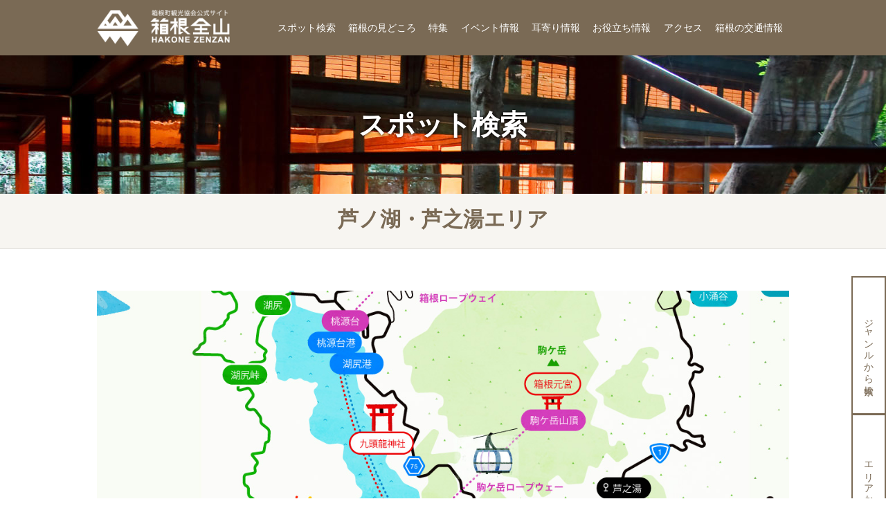

--- FILE ---
content_type: text/html; charset=UTF-8
request_url: https://hakone.or.jp/?p=6415&sctg=%E9%81%8A%E3%81%B3%E3%81%9F%E3%81%84
body_size: 65022
content:
<!DOCTYPE html>
<html dir="ltr" lang="ja">
<head>
<meta charset="UTF-8">
<title>芦ノ湖・芦之湯エリア|箱根町観光協会公式サイト　温泉・旅館・ホテル・観光情報満載！</title>
<!-- Google Tag Manager -->
<script>(function(w,d,s,l,i){w[l]=w[l]||[];w[l].push({'gtm.start':
new Date().getTime(),event:'gtm.js'});var f=d.getElementsByTagName(s)[0],
j=d.createElement(s),dl=l!='dataLayer'?'&l='+l:'';j.async=true;j.src=
'https://www.googletagmanager.com/gtm.js?id='+i+dl;f.parentNode.insertBefore(j,f);
})(window,document,'script','dataLayer','GTM-52KNJRR');</script>
<!-- End Google Tag Manager -->
	
<!--====== Global site tag (gtag.js) - Google Analytics ========-->
<script async src="https://www.googletagmanager.com/gtag/js?id=UA-44327782-2"></script>
<script>
  window.dataLayer = window.dataLayer || [];
  function gtag(){dataLayer.push(arguments);}
  gtag('js', new Date());

  gtag('config', 'UA-44327782-2');
</script>
<!--====== Google Analytics ===///END///=====-->
<meta name="description" content="箱根の観光・旅行情報は箱根町観光協会公式サイト「箱根全山」におまかせ！旅館・ホテルの宿泊情報。グルメも満足の飲食店。心も体も満足の日帰り温泉。箱根を遊びつくせるスポット！旅の思い出を詰め込むお土産。公式サイトお勧めの情報満載！">
	<meta name="keywords" content="箱根,旅行,ホテル,伊豆箱根,温泉,露天風呂,宿,旅館,日帰り,観光,箱根駅伝,箱根湯本,芦ノ湖,ロマンスカー,交通,登山電車,グル メ,地図,富士山">
	<meta name="robots" content="INDEX,FOLLOW">
	<meta name="viewport" content="width=device-width,initial-scale=1.0,user-scalable=no,maximum-scale=1.0">
	<meta http-equiv="X-UA-Compatible" content="IE=Edge">
	<link rel="icon" href="/favicon.png" type="image/png">
	<link rel="stylesheet" href="/cmn/css/import.css" type="text/css" media="all">
	<link rel="stylesheet" href="/cmn/css/plugins.css" type="text/css" media="all">

	<script src="/cmn/js/jquery.js"></script>
<script src="/cmn/js/viewport.js"></script>


	<!--ページごと-->

	<meta property="og:title" content="芦ノ湖・芦之湯エリア|箱根町観光協会公式サイト　温泉・旅館・ホテル・観光情報満載！">
	<meta property="og:url" content="https://hakone.or.jp/?p=6415&sctg=%E9%81%8A%E3%81%B3%E3%81%9F%E3%81%84">
	<!--固定-->
	<meta property="og:site_name" content="箱根町観光協会公式サイト　温泉・旅館・ホテル・観光情報満載！">
	<meta property="og:type" content="article">
	<meta property="fb:app_id" content="755484214477397">

	<!--Twitter-->
	<meta name="twitter:card" content="summary_large_image">

	<!--=====OGタグ=//END//===-->
</head>


<body class="">

<!-- Google Tag Manager (noscript) -->
<noscript><iframe src="https://www.googletagmanager.com/ns.html?id=GTM-52KNJRR"
height="0" width="0" style="display:none;visibility:hidden"></iframe></noscript>
<!-- End Google Tag Manager (noscript) -->

	<!--===================== Header Start =====================-->

	<!--+++++ Mobile Header+++++-->
	<div class="sp_header">
		<a class="sp_header_logo" href="/"><img src="/cmn/img/global/sp_header_logo.png"
				alt="箱根全山 / HAKONE ZENZAN - 箱根町観光協会サイト"></a>
		<div class="sp_menu_btn js-mobile_navi">
			<div class="menu_btn_elm"></div>
		</div>
	</div>


	<!--++++++++ Mobile Navi ++++++++-->
	<div class="mobile_navi navi_hide">

		<div class="mobile_navi_inner">

			<div class="mn_link">
				
				<a href="/">HOME</a>
				<a href="/656">スポット検索</a>
				<a href="/6363">箱根の見どころ</a>
				<a href="/6349">特集</a>
				<a href="/22?gana=event">イベント情報</a>
				<a href="/23?gana=mimiyori">耳寄り情報</a>
                		<a href="/1065">お知らせ</a>
				<a href="/7159">お役立ち情報</a>
				<a href="/6343">アクセス</a>
                		<a href="https://map-hakone.staynavi.direct/" target="_blank">箱根の交通情報</a>  
                		<a href="/777?gana=otasuke">おたすけセンター</a>
                		<a href="/7273">箱根ウェブカメラ</a>
                		<!--<a href="/2299">箱根ムービー</a>-->
                		<a href="/6394">箱根のハイキングコース</a>
                		<a href="/6337">リンク</a>
                		<a href="/9150">カスタマーハラスメント に対する行動指針</a>
                		<a href="/6422">箱根観光ガイドツアー</a>
                		<a href="/6336">当サイトへのリンク案内</a>
                		<a href="https://dmo.hakone.or.jp/" target="_blank">箱根町観光協会について</a>

				<!--2025/11 追加 -->
				<!--<a href="https://dmo.hakone.or.jp/photo-library/" target="_blank">箱根フォト・ムービー</a>-->


				<a href="/6740">企業PRバナー広告について</a>
				<a href="/6338">サイト利用規約</a>
				<a href="/6339">プライバシーポリシー</a>

			</div>
		</div>
		
	</div>


	<div class="mobile_navi_bg navi_bg_hide">
	</div>
	<!--++++++++ Mobile Navi ++++//END//++++-->


	<!--+++++ PC Header +++++-->
	<header id="Main">
		<div class="globalNavi">
			<div class="gn_logo">
				<a href="/"><img src="/cmn/img/global/pc_header_logo.png" alt="箱根全山 / HAKONE ZENZAN - 箱根町観光協会サイト"></a>
			</div>
			<div class="gn_link">
				<a class="gnav01" href="/656">スポット検索</a>
				<a class="gnav02" href="/6363">箱根の見どころ</a>
				<a class="gnav03" href="/6349">特集</a>
				<a class="gnav04" href="/22?gana=event">イベント情報</a>
				<a class="gnav05" href="/23?gana=mimiyori">耳寄り情報</a>
				<a class="gnav06" href="/7159">お役立ち情報</a>
				<a class="gnav08" href="/6343">アクセス</a>
		                <a class="gnav09" href="https://map-hakone.staynavi.direct/" target="_blank">箱根の交通情報</a>
			</div>
		</div>
	</header>


	<!--===================== Header //END//=====================-->
	<!--===================== MainContent Start =====================-->
	<main> <!--#### pc pageHeader ####-->
		<div class="pageHeader_Visual page_search">
			<h1>スポット検索</h1>
		</div>
		<!--/END #### pc pageHeader ####-->




		<!--#### サブタイトル　表示 ####-->
		<!--#### センター揃え　.unit_submid_center 追加 ####-->
		<div class="unit_page_sub_Header">
			<div class="unit_page_sub_Header_inner unit_submid_center">
				<h2>芦ノ湖・芦之湯エリア</h2>
				<p></p>
			</div>
		</div>
		<!--#### サブタイトル　表示 ##///END///##-->








		<!--@@@@ local_Container @@@@-->
		<div class="local_Container">
			<div class="local_Container_inner cont_width_static cont_padding_both">









				<!--********** ユニット　コンテナ **********-->
				<!--写真 シングル -->
				<div class="unit_Container unit_photo_single clf">

					<div class="unit_photo">
						<img class="lazyload" data-src="/files/AddB016_202001281459124304.jpg">
						<p class="unit_caption"></p>
					</div>

				</div>
				<!--********** ユニット　コンテナ ****////END////******-->
				<!--********** ユニット 見出し **************-->
				<h2 class="unit_mid_type4 mid_set_center">エリアの特徴</h2>
				<!--********** ユニット　コンテナ **********-->
				<!--サムネイル　x 2  -->
				<div class="unit_Container unit_thumbs_2col">
					<!--サムネイル BOX-->
					<div class="unit_thumb_box">
						<div class="unit_photo">
						<a href="/files/AddB016_2020012814595777026.jpg" data-lightbox="group2060">
						<img class="lazyload" data-src="/files/AddB016_2020012814595777026.jpg">
						</a>
						<p class="unit_caption"></p>
						</div>
					</div>
					<!--サムネイル BOX-->
					<div class="unit_thumb_box">
						<div class="unit_photo">
						<a href="/files/AddB016_2020012815000461394.jpg" data-lightbox="group2060">
						<img class="lazyload" data-src="/files/AddB016_2020012815000461394.jpg">
						</a>
						<p class="unit_caption"></p>
						</div>
					</div>
				</div>
				<!--********** ユニット　コンテナ ****////END////******-->



				<!--********** ユニット　コンテナ **********-->
				<!--シングル　テキストブロック-->
				<div class="unit_Container unit_single_txt">
					<div class="unit_txt">
						<p>箱根火山のカルデラ湖である芦ノ湖は、海抜724mに位置し、春の新緑、夏の花火、秋の紅葉、冬の湖面に映る逆さ富士など、箱根を代表する絶景スポットを愉しめるリゾートエリア。パワースポットと名高い「箱根神社」、江戸情緒あふれる「箱根関所」に「旧東海道杉並木」など、歴史や文化探訪にもオススメ。<br />
芦ノ湖からさらに上った、国道一号線最高地点（874m）近くにある芦之湯は、江戸時代から続く名湯の里。江戸から明治にかけて多くの文人が集った地で大自然に抱かれて、凛とした空気や時間をお愉しみいただけます。</p>
					</div>
				</div>
				<!--********** ユニット　コンテナ ****////END////******-->
				<!--********** ユニット 見出し **************-->
				<h2 class="unit_mid_type5">芦之湯が国民保養温泉地に指定されました</h2>

				<!--********** ユニット　コンテナ **********-->
				<div class="unit_Container   unit_photo_and_txt  photo_set_left  clf">

					<div class="unit_photo">
						<img class="lazyload" data-src="/files/B016_2020102111515242191.jpg">
						<p class="unit_caption"></p>
					</div>

					<div class="unit_txt">
						<p><p>温泉法（昭和二十三年法律第百二十五号）に基づき温泉の公共的利用増進のため、温泉利用の効用が十分に期待され、かつ、健全な保養地として活用される温泉地を環境大臣が指定するものです。昭和29年以来、全国で91箇所が指定されており、今回の芦之湯温泉で92箇所、神奈川県では第1号となります。</p></p>
						<p>




</p>
					</div>

				</div>
				<!--********** ユニット　コンテナ ****////END////******-->


				<!--********** ユニット　コンテナ **********-->
				<!-- Youtube -->
				<div class="unit_Container unit_youtube">
					<h3 class="unit_mid_type5"></h3>
					<div class="unit_youtube_content">
						<iframe width="560" height="315" src="https://www.youtube.com/embed/cfbcnkFFlVc" frameborder="0"
							allow="accelerometer; autoplay; encrypted-media; gyroscope; picture-in-picture"
							allowfullscreen></iframe>
					</div>
					<div class="unit_movie_box_caption"></div>

				</div>
				<!--********** ユニット　コンテナ ****////END////******-->

				<!--********** ユニット 見出し **************-->
				<h2 class="unit_mid_type4 mid_set_center">それぞれの温泉にはこんな特徴がある！</h2>

				<!--********** ユニット　コンテナ **********-->
				<div class="unit_Container   unit_photo_and_txt  photo_set_left  clf">

					<div class="unit_photo">
						<img class="lazyload" data-src="/files/B016_2023060911553162705.jpg">
						<p class="unit_caption">松坂屋本店</p>
					</div>

					<div class="unit_txt">
<h3 class="unit_mid_type5">芦之湯温泉　～文人墨客に愛された風雅の湯～</h3>
						<p><p>芦之湯温泉は、駒ヶ岳の麓に開けた閑静な温泉地です。箱根旧街道（現国道1号）沿いで歴史的な面影を色濃く残し、旧跡も数多く点在しています。その一つ「阿字ヶ池」は、寛文2年（1662）に勝間田清左衛門が湿原を開拓して温泉の基礎を築いた跡です。それ以来、江戸時代を通じて長逗留の湯治客や文人墨客で賑わいました。『七湯枝折』では、「ここの湯は五味（多種）で、箱根の温泉の中でも主（最高）」という意味の賛辞が送られています。</p></p>
						<p>
<a href="https://www.hakone.or.jp/6909" class="unit_mini_btn type_mini_arrow ">芦之湯温泉の詳細</a>




</p>
					</div>

				</div>
				<!--********** ユニット　コンテナ ****////END////******-->

				<!--********** ユニット　コンテナ **********-->
				<div class="unit_Container   unit_photo_and_txt  photo_set_right  clf">

					<div class="unit_photo">
						<img class="lazyload" data-src="/files/B016_2023060911571222722.jpg">
						<p class="unit_caption">箱根湯の花プリンスホテル</p>
					</div>

					<div class="unit_txt">
<h3 class="unit_mid_type5">湯の花沢温泉　～憩いとレジャーの花も咲く～</h3>
						<p><p>湯の花沢温泉は、駒ヶ岳東斜面の海抜約950m地点、箱根の温泉十七湯の中では最も高い位置にあります。駒ヶ岳に登れば、西に富士山、南に芦ノ湖、駿河湾、東に相模湾や三浦半島、よく晴れた日には房総半島まで見渡せます。「湯の花沢」の名にふさわしく、自然湧泉が豊富なのも特徴です。明治期には、湯の花（硫黄など温泉の沈殿物）を日本で初めて採取し販売した温泉地であることでも知られます。</p></p>
						<p>
<a href="https://www.hakone.or.jp/6910" class="unit_mini_btn type_mini_arrow ">湯の花沢温泉の詳細</a>




</p>
					</div>

				</div>
				<!--********** ユニット　コンテナ ****////END////******-->

				<!--********** ユニット　コンテナ **********-->
				<div class="unit_Container   unit_photo_and_txt  photo_set_left  clf">

					<div class="unit_photo">
						<img class="lazyload" data-src="/files/B016_2023060912001690762.jpg">
						<p class="unit_caption">龍宮殿本館</p>
					</div>

					<div class="unit_txt">
<h3 class="unit_mid_type5">蛸川温泉　～いちばん新しい幻の湯～</h3>
						<p><p>蛸川温泉は、十七湯の中でいちばん新しく平成5年（1993）に誕生しました。昭和62年（1987）に駒ヶ岳ロープウェー北側に温泉が噴出。当初は芦ノ湖温泉と共に「元箱根温泉」を構成していたのが、分離独立する形でのデビューでした。蛸川の中心である箱根園は、芦ノ湖畔の箱根神社北側から九頭龍（くずりゅう）神社付近までを含む一大リゾートとして、ホテル（ザ・プリンス箱根芦ノ湖）のほか、さまざまなスポーツやアミューズメント施設も抱えています。</p></p>
						<p>
<a href="https://www.hakone.or.jp/6911" class="unit_mini_btn type_mini_arrow ">蛸川温泉の詳細</a>




</p>
					</div>

				</div>
				<!--********** ユニット　コンテナ ****////END////******-->

				<!--********** ユニット　コンテナ **********-->
				<div class="unit_Container   unit_photo_and_txt  photo_set_right  clf">

					<div class="unit_photo">
						<img class="lazyload" data-src="/files/B016_2023060912013167367.jpg">
						<p class="unit_caption">匠の宿 佳松</p>
					</div>

					<div class="unit_txt">
<h3 class="unit_mid_type5">芦ノ湖温泉　～富士山の見える湖畔の温泉～</h3>
						<p><p>昔から箱根では「富士山の見える場所に温泉は湧かない」と言われてきましたが、昭和41年（1966）に湯の花沢温泉から湯を引いて生まれたのが芦ノ湖温泉です。以来、芦ノ湖と富士山という二大ランドマークに、避暑地としての魅力が相まって観光客の心を魅きつけています。13軒ある宿のほとんどから芦ノ湖や富士山の景観を眺めることができ、四季折々の異なる味わいがある温泉地です。</p></p>
						<p>
<a href="https://www.hakone.or.jp/6912" class="unit_mini_btn type_mini_arrow ">芦ノ湖温泉の詳細</a>




</p>
					</div>

				</div>
				<!--********** ユニット　コンテナ ****////END////******-->





			</div>
		</div>
		<!--/END @@@@ local_Container @@@@-->

	</main>
	<!--===================== MainContent //END//======================-->
	

	<!--===================== SP SNS BTN =====================-->
		<div class="sp_bottom_sns_btn">
			<a class="sns_insta" href="https://www.instagram.com/hakoneonsen/" target="_blank"><img src="/cmn/img/global/sp_footer_icon_insta.png" alt="Instagram"></a>
			<a class="sns_fb" href="https://www.facebook.com/hakoneonsen" target="_blank"><img src="/cmn/img/global/sp_footer_icon_fb.png" alt="FACEBOOK"></a>
		</div>
	<!--===================== SP SNS BTN =======///END///==============-->


	<!--===================== Banner Module =====================-->
	
	
	<!--++++ バナー　スライダー ++++-->
	
	<div class="bottom_banner_slider">
		<div class="bottom_banner_slider_inner">
			<!--サイズ L  -->
										<a class="banner_size_L" onclick="gtag('event', 'adBanner', {'event_category': 'bottom_L','event_label': this.href});" href="http://www.owakudani.com/" target="_blank" rel="nofollow"><img src="/files/w016_2014073115144469800.jpg" alt="大涌谷くろたまご館"></a>
			<a class="banner_size_L" onclick="gtag('event', 'adBanner', {'event_category': 'bottom_L','event_label': this.href});" href="https://reserva.be/activity_kowakien/reserve?mode=service_staff&search_evt_no=51eJwzMTOzMDYBAARmAUA" target="_blank" rel="nofollow"><img src="/files/W018_2022090618310050634.jpg" alt="箱根小涌園ユネッサン"></a>
			<a class="banner_size_L" onclick="gtag('event', 'adBanner', {'event_category': 'bottom_L','event_label': this.href});" href="https://www.fujiyahotel.co.jp/" target="_blank" rel="nofollow"><img src="/files/w016_2014022717322467213.jpg" alt="富士屋ホテルチェーン"></a>




		</div>
	</div>
	
	
			<script>
			$(function () {
				$('.bottom_banner_slider_inner').slick({
					autoplay: true,
					autoplaySpeed: 5000,
					speed: 600,
					infinite: true,
					slidesToShow: 2,
					slidesToScroll: 1,
					arrows: false,
					fade: false,
					//centerMode:true,
					pauseOnFocus: true,
					pauseOnHover: true
				});

			});
		</script>
	
	<!--++++ バナー　スライダー ++//END//++-->
	
	
	
	<div class="bottom_banner_module">
		<div class="bottom_banner_module_inner">

			<!-- ONCLICK で イベントトラッキング  // サイズで　event_label　が変わります -->


			<!--サイズ M 4-->

							
			<a class="banner_size_M" onclick="gtag('event', 'adBanner', {'event_category': 'bottom_M','event_label': this.href});" href="http://www.ashinoko-skyline.co.jp/index.php" target="_blank" rel="nofollow"><img src="/files/W018_2018070103371551942.jpg" alt="芦ノ湖スカイライン"></a>

			<a class="banner_size_M" onclick="gtag('event', 'adBanner', {'event_category': 'bottom_M','event_label': this.href});" href="https://www.hakonenavi.jp/lp/hakone-freepass/" target="_blank" rel="nofollow"><img src="/files/W018_2025091717382890726.jpg" alt="株式会社小田急箱根"></a>

			<a class="banner_size_M" onclick="gtag('event', 'adBanner', {'event_category': 'bottom_M','event_label': this.href});" href="https://www.hakone-yuransen.jp/" target="_self" rel="nofollow"><img src="/files/w016_2024062517591645209.jpg" alt="箱根芦ノ湖遊覧船"></a>

			<a class="banner_size_M" onclick="gtag('event', 'adBanner', {'event_category': 'bottom_M','event_label': this.href});" href="https://www.hakone-garasunomori.jp/" target="_blank" rel="nofollow"><img src="/files/w016_2013102919513522083.jpg" alt="箱根ガラスの森美術館"></a>




		</div>
	</div>
	<!--===================== Banner Module =========///END///============-->
		<!--===================== PR Banner Module =====================-->
	<div class="bottom_pr_banner_module">
		<div class="bottom_pr_banner_module_inner">
			
			<!--企業PR-->
			<div class="bottom_pr_banner_header"><a href="/6740">企業PR</a></div>
			
			<div class="bottom_pr_slider">



			<a class="banner_size_PR"
				onclick="gtag('event', this.href, {'event_category': 'adBanner','event_label': 'bottom_PR'});" href="https://mismo-hakone.jp/"
				target="_blank" rel="nofollow"><img src="/files/w016_2022122617230289626.jpg" alt="Mismo箱根（Mismo箱根net立ち上げのため、相互バナー広告を設置）"></a>
				


				
				
			</div>

		</div>
	</div>
	
		
		<script>
			$(function () {
				$('.bottom_pr_slider').slick({
					autoplay: true,
					autoplaySpeed: 5000,
					speed: 600,
					infinite: true,
					slidesToShow: 1,
					slidesToScroll: 1,
					arrows: false,
					fade: false,
					//centerMode:true,
					pauseOnFocus: true,
					pauseOnHover: true
				});

			});
		</script>
	
	<!--===================== PR Banner Module =========///END///============-->
	<!--===================== Footer Start =====================-->
	

	<!--+++++++++++ PC Footer ++++++++++-->
	<footer>
		<div class="footer_inner">
			<div class="footer_inner_logo_side">
				<div class="footer_logo"><img src="/cmn/img/global/pc_footer_logo.png" alt="箱根全山 / HAKONE ZENZAN - 箱根町観光協会サイト"></div>


				<!--2025/11 ADD /LINK 変更-->
				<div class="footer_add_group_2025">
					<a class="footer_add_link" href="/8150">箱根町総合観光案内所</a>
					<div class="footer_add_txt">
						TEL.0460-85-5700<br>
						FAX.0460-85-5721
					</div>
				</div>

				<div class="footer_btn_2025">
					<a class="footer_btn_2025_dmo" href="https://dmo.hakone.or.jp/"
						target="_blank">箱根DMOについてはこちら<span>フォト・ムービーダウンロード</span></a>
					<a class="footer_btn_2025_eng" href="https://hakone-japan.com/" target="_blank"><img
							src="/cmn/img/page_module/icon/txt_hakone_japan.svg"></a>
				</div>

				<!--2025/11 ADD /LINK 変更 ///END///-->
<!--
				<div class="footer_add_group">
					<div class="footer_add">
						<h3>箱根町総合観光案内所</h3>
						<p class="tel">TEL.0460-85-5700<br>
							FAX.0460-85-5721</p>
						</div>
						<div class="footer_name">
							<a href="/8150" target="_blank">箱根町総合観光案内所</a>
						</div>
				</div>
-->
				<!--++ Lang SNS BTN ++-->
<!--
				<div class="footer_btn_group">
-->
					<!--PC ENGLISH LINK-->
<!--
					<a class="footer_lang_btn" href="https://hakone-japan.com/" target="_blank" onclick="gtag('event', 'hakone-japan.com', {'event_category': 'lang_Link','event_label': 'pc_bottom_BTN'});">English</a>
					<div class="footer_btn_sns">
						<a href="https://www.facebook.com/hakoneonsen" target="_blank"><img src="/cmn/img/global/pc_footer_fb.png" alt="FACEBOOK"></a>
						<a href="https://www.instagram.com/hakoneonsen/" target="_blank"><img src="/cmn/img/global/pc_footer_insta.png" alt="Instagram"></a>
					</div>
				</div>
-->




			</div>
			
			<!--++++ Footer Navi +++++-->
			<div class="footer_inner_navi_side">
				<div class="footer_navi fnavi1">
				<a href="/">HOME</a>
					<a href="/656">スポット検索</a>
					<a href="/6363">箱根の見どころ</a>
					<a href="/6349">特集</a>
					<a href="/22?gana=event">イベント情報</a>
					<a href="/23?gana=mimiyori">耳寄り情報</a>
					<a href="/1065">お知らせ</a>
					<a href="/7159">お役立ち情報</a>



				</div>
				<div class="footer_navi fnavi2">
					<a href="/6343">アクセス</a>
                    <a href="https://map-hakone.staynavi.direct/" target="_blank">箱根の交通情報</a>
					<a href="/777?gana=otasuke">おたすけセンター</a>
					<a href="/7273">箱根ウェブカメラ</a>
					<!--<a href="/2299">箱根ムービー</a>-->
					<a href="/6394">箱根のハイキングコース</a>
					<a href="/6337">リンク</a>
					<a href="/9150">カスタマーハラスメント<br>に対する行動指針</a>

				</div>
				<div class="footer_navi fnavi3">
				
					<a href="/6422">箱根観光ガイドツアー</a>
					<a href="/6336">当サイトへのリンク案内</a>
					<a href="https://dmo.hakone.or.jp/" target="_blank">箱根町観光協会について</a>

					<!--<a href="/8705">視察受け入れについて</a>-->

					<!--2025/11 追加 -->
					<!--<a href="https://dmo.hakone.or.jp/photo-library/" target="_blank">箱根フォト・ムービー</a>-->



					<a href="/6740">企業PRバナー広告について</a>
					<a href="/6338">サイト利用規約</a>
					<a href="/6339">プライバシーポリシー</a>


					<!--2025/11 移動　CALSS変更　SNS BTN flex-->
					<div class="footer_btn_sns_flex">
						<a href="https://www.facebook.com/hakoneonsen" target="_blank"><img
								src="/cmn/img/global/pc_footer_fb.png" alt="FACEBOOK"></a>
						<a href="https://www.instagram.com/hakoneonsen/" target="_blank"><img
								src="/cmn/img/global/pc_footer_insta.png" alt="Instagram"></a>
					</div>
					<!--2025/11 SNS BTN ///END///-->




				</div>
			</div>
			<!--++++ Footer Navi +++///END///++-->
		
		</div>
		<div class="footer_inner_bottom">
			<div class="footer_message">
				トップページ以下の構成（お店のページ以外）は予告なく変更されることがありますので、リンクはトップページにお願いします。
				<p class="copyright">&copy; hakone tourist association. 
				
				</p>
			</div>
		</div>
	</footer>
	<!--+++++++++++ PC Footer ++++///END///++++++-->
	
	
	
	<!--+++++++++++ SP Footer ++++++++++-->
	<div class="sp_footer">

		<!--2025/11 変更 -->

		<div class="sp_footer_tel_2025">
			<div class="sp_footer_tel_2025_txt">
				箱根町総合観光案内所
				<a href="tel:0460-85-5700">0460-85-5700</a>

			</div>
			<div class="sp_footer_tel_2025_icon">
				<a class="sp_footer_tel_2025_page" href="/8150"></a>
				<a class="sp_footer_tel_2025_tel" href="tel:0460-85-5700"></a>
			</div>

		</div>


		<div class="sp_footer_btn_2025">
			<a class="sp_footer_btn_2025_dmo" href="https://dmo.hakone.or.jp/"
				target="_blank">箱根DMOについてはこちら<span>フォト・ムービーダウンロード</span></a>
			<a class="sp_footer_btn_2025_eng" href="https://hakone-japan.com/" target="_blank"><img
					src="/cmn/img/page_module/icon/txt_hakone-japan_wh.svg"></a>
		</div>

		<!--2025/11 変更 ///END///-->





<!--
		<div class="sp_footer_tel">
			<a href="tel:0460-85-5700" onclick="gtag('event', this.href, {'event_category': 'tel_Link','event_label': 'bottom_BTN'});">箱根町総合観光案内所<br>0460-85-5700</a>
		</div>
-->
<!--SP ENGLISH LINK-->
<!--
		<div class="sp_footer_eng">
			<a href="https://hakone-japan.com/" target="_blank" onclick="gtag('event', 'hakone-japan.com', {'event_category': 'lang_Link','event_label': 'sp_bottom_BTN'});">ENGLISH (HAKONE JAPAN)</a>
		</div>
-->


		<div class="sp_footer_logo">
			<a href="/"><img src="/cmn/img/global/sp_footer_logo.png" alt="箱根全山 / HAKONE ZENZAN - 箱根町観光協会サイト"></a>
		</div>
		<div class="sp_footer_name">
			箱根町観光情報ポータルサイト (一財)箱根町観光協会
		</div>
		<div class="sp_copyright">&copy; hakone tourist association.</div>
	</div>
	<!--+++++++++++ SP Footer ++++///END///++++++-->
				
				
				
	<!--===================== Footer //END//=====================-->


	<!--===================== PC Side SSN BTN =====================-->	

	<!--+++++PC Side SNS BTN +++++-->
<!--
<div class="side_sns_btn">
		<a href="https://www.instagram.com/hakoneonsen/" target="_blank"><img src="/cmn/img/global/pc_side_insta.png" alt="Instagram"></a>
		<a href="https://www.facebook.com/hakoneonsen" target="_blank"><img src="/cmn/img/global/pc_side_fb.png" alt="FACEBOOK"></a>
</div>
-->	
	<!--===================== PC Side SSN BTN ======///END///===============-->

<!--###################### @@@@@@  スポット検索　モジュール  @@@@@@ ###########################-->


	<!--@@@@@@@@@ PC 初期　サイド固定ボタンー @@@@@@@@@@@@@@-->
	<!--====検索ボタン======-->
	<div class="side_btn_default">
		<div class="genre_side_btn btn_side_open_genre">ジャンルから検索</div>
		<div class="genre_side_btn btn_side_open_area">エリアから検索</div>
		<div class="genre_side_btn btn_side_open_checkbox">条件を指定して検索</div>
	</div>


	<!--@@@@@@@@@ SP 初期　フッタ固定ボタンー @@@@@@@@@@@@@@-->
	<!--====検索ボタン======-->
	<div class="bottom_btn_default">
		<button class="genre_index_btn btn_open_genre" type="button">ジャンル検索</button>
		<button class="genre_index_btn btn_open_area" type="button">エリア検索</button>
		<button class="genre_index_btn btn_open_checkbox" type="button">条件を指定</button>
	</div>




<!--@@@@@@@@@ PC/ SP ジャンル選択　レイヤー @@@@@@@@@@@@@@-->

<div class="serch_Layer_genre">
	<h3>ジャンルを指定</h3>

	<div class="genre_navi_group">
		<!--ジャンル-->

		<div class="genre_navi">
			<div class="genre_navi_inner">
				<a href="./?p=30&sctg=%E6%B3%8A%E3%81%BE%E3%82%8A%E3%81%9F%E3%81%84&gana=member">
					<div class="genre_navi_icon icon_genre_01"></div>
					<div class="genre_navi_name">宿泊</div>
				</a>
			</div>
		</div>

		<div class="genre_navi">
			<div class="genre_navi_inner">
				<a href="./?p=30&sctg=%E6%97%A5%E5%B8%B0%E3%82%8Ade%E6%B8%A9%E6%B3%89&gana=member">
					<div class="genre_navi_icon icon_genre_02"></div>
					<div class="genre_navi_name">日帰り温泉</div>
				</a>
			</div>
		</div>

		<div class="genre_navi">
			<div class="genre_navi_inner">
				<a href="./?p=30&sctg=食べたい&gana=member">
					<div class="genre_navi_icon icon_genre_03"></div>
					<div class="genre_navi_name">食事</div>
				</a>
			</div>
		</div>

		<div class="genre_navi">
			<div class="genre_navi_inner">
				<a href="./?p=30&sctg=%E3%83%AA%E3%83%A9%E3%82%AF%E3%82%BC%E3%83%BC%E3%82%B7%E3%83%A7%E3%83%B3&gana=member">
					<div class="genre_navi_icon icon_genre_04"></div>
					<div class="genre_navi_name">リラク<br>ゼーション</div>
				</a>
			</div>
		</div>

		<div class="genre_navi">
			<div class="genre_navi_inner">
				<a href="./?p=30&sctg=%E8%A6%B3%E3%81%9F%E3%81%84&gana=member">
					<div class="genre_navi_icon icon_genre_05"></div>
					<div class="genre_navi_name">観光</div>
				</a>
			</div>
		</div>

		<div class="genre_navi">
			<div class="genre_navi_inner">
				<a href="./?p=30&sctg=%E9%81%8A%E3%81%B3%E3%81%9F%E3%81%84&gana=member">
					<div class="genre_navi_icon icon_genre_06"></div>
					<div class="genre_navi_name">遊ぶ</div>
				</a>
			</div>
		</div>

		<div class="genre_navi">
			<div class="genre_navi_inner">
				<a href="./?p=30&sctg=%E8%B2%B7%E3%81%84%E3%81%9F%E3%81%84&gana=member">
					<div class="genre_navi_icon icon_genre_07"></div>
					<div class="genre_navi_name">買い物</div>
				</a>
			</div>
		</div>


	</div>
</div>



	<!--@@@@@@@@@ PC/ SP エリア選択　レイヤー @@@@@@@@@@@@@@-->

	<div class="serch_Layer_area">
		<h3>エリアを指定</h3>

		<div class="area_navi_group">
			<!--エリア-->

			<div class="area_navi">
				<a href="./?lv=1&p=6411">
					箱根湯本・塔ノ沢・畑宿
				</a>
			</div>

			<div class="area_navi">
				<a href="./?lv=1&p=6412">
					強羅・宮城野
				</a>
			</div>

			<div class="area_navi">
				<a href="./?lv=1&p=6413">
					宮ノ下・小涌谷・大平台
				</a>
			</div>

			<div class="area_navi">
				<a href="./?lv=1&p=6414">
					仙石原
				</a>
			</div>

			<div class="area_navi">
				<a href="./?lv=1&p=6415">
					芦ノ湖・芦之湯
				</a>
			</div>





		</div>
	</div>





<!--@@@@@@@@@ 検索フォーム　レイヤー @@@@@@@@@@@@@@-->


<div class="serch_Layer_form">



	<!--++++++ デフォルトで開くチェックボックスを指定 ++++++++ -->
	<script>
			//****************************
			//カテゴリー分岐　変数
			var categoryName = "遊ぶ";

			//************************
		</script>



	<!--======== Genre Navi チェックボックス Open Close ==========-->

	<!--====泊まりたい========-->
	<div class="hide-checkbox group-gng01">

		<form name="side-Genre-1" method="post" action="./">


				<!--ジャンルセレクト JSで表示切り替え-->
				<div class="genre_select_case">
					<div class="select">
						<select name="post_pref" class="js-change-genre">
							<option value=".group-gng01">宿泊</option>
							<option value=".group-gng02">日帰り温泉</option>
							<option value=".group-gng03">食事</option>
							<option value=".group-gng04">リラクゼーション</option>
							<option value=".group-gng05">観光</option>
							<option value=".group-gng06" selected>遊ぶ</option>
							<option value=".group-gng07">買い物</option>
						</select>
						<div class="select__arrow"></div>
					</div>
				</div>






			<div class="sgn-toggle" id="gn01-item">
				<div class="sgn-sankaku"></div>

				<div class="sgn-group">
					<h4>エリア</h4>
					<label><input name="sarea1"  type="checkbox" value="箱根湯本・塔ノ沢・畑宿" />&nbsp;箱根湯本・塔ノ沢・畑宿</label>
					<label><input name="sarea2"  type="checkbox" value="強羅・宮城野" />&nbsp;強羅・宮城野</label>
					<label><input name="sarea3"  type="checkbox" value="宮ノ下・小涌谷・大平台" />&nbsp;宮ノ下・小涌谷・大平台</label>
					<label><input name="sarea4"  type="checkbox" value="仙石原" />&nbsp;仙石原</label>
					<label><input name="sarea5"  checked type="checkbox" value="芦ノ湖・芦之湯" />&nbsp;芦ノ湖・芦之湯</label>
				</div>
				<div class="sgn-group">
					<h4>基本</h4>
					<label><input name="skihona1"  type="checkbox" value="【泊まりたい】ホテル" />&nbsp;ホテル</label>
					<label><input name="skihona2"  type="checkbox" value="【泊まりたい】旅館" />&nbsp;旅館</label>
					<label><input name="skihona3"  type="checkbox" value="【泊まりたい】ペンション・民宿" />&nbsp;ペンション・民宿</label>
					<label><input name="skihona4"  type="checkbox"
								value="【泊まりたい】ロッジ・コテージ・その他" />&nbsp;ロッジ・コテージ・その他</label>
				</div>
				<div class="sgn-group">
					<h4>便利検索</h4>
					<label><input name="sbenria1"  type="checkbox"
								value="【泊まりたい】インターネット利用可" />&nbsp;インターネット利用可</label>
					<label><input name="sbenria2"  type="checkbox" value="【泊まりたい】お一人様歓迎" />&nbsp;お一人様歓迎</label>
					<label><input name="sbenria3"  type="checkbox" value="【泊まりたい】素泊まり" />&nbsp;素泊まり</label>
					<label><input name="sbenria4"  type="checkbox" value="【泊まりたい】禁煙ルーム" />&nbsp;禁煙ルーム</label>
					<label><input name="sbenria5"  type="checkbox"
								value="【泊まりたい】露天風呂・半露天風呂付客室" />&nbsp;露天風呂・半露天風呂付客室</label>
					<label><input name="sbenria6"  type="checkbox" value="【泊まりたい】貸切風呂" />&nbsp;貸切風呂</label>
					<label><input name="sbenria7"  type="checkbox"
								value="【泊まりたい】キッズ・ベビーサービス有" />&nbsp;キッズ・ベビーサービス有</label>
					<label><input name="sbenria8"  type="checkbox" value="【泊まりたい】ベッド有" />&nbsp;ベッド有</label>
					<label><input name="sbenria9"  type="checkbox" value="【泊まりたい】車椅子対応客室" />&nbsp;車椅子対応客室</label>
					<label><input name="sbenria10"  type="checkbox" value="【泊まりたい】ペット同伴可" />&nbsp;ペット同伴可</label>
					<label><input name="sbenria11"  type="checkbox"
								value="【泊まりたい】クレジットカード利用可" />&nbsp;クレジットカード利用可</label>
					<label><input name="sbenria12"  type="checkbox" value="【泊まりたい】富士山が見える" />&nbsp;富士山が見える</label>
					<label><input name="sbenria13"  type="checkbox" value="【泊まりたい】芦ノ湖が見える" />&nbsp;芦ノ湖が見える</label>
					<label><input name="sbenria14"  type="checkbox" value="【泊まりたい】送迎有" />&nbsp;送迎有</label>

					<!--<label><input name="couponW034" type="checkbox" value="1"  />&nbsp;かながわ旅行券</label>
											<label><input name="couponW035" type="checkbox" value="1"  />&nbsp;かながわお楽しみクーポン</label>-->


				</div>
				<div class="sgn-group">
					<h4>おひとり様1泊の平均価格帯</h4>
					<select name="sprice">
						<option value="">未設定</option>
						<option value="5000円未満"  >5000円未満</option>
						<option value="5,000円〜9,999円"  >5,000円〜9,999円</option>
						<option value="10,000円〜14,999円"  >10,000円〜14,999円</option>
						<option value="15,000円〜19,999円"  >15,000円〜19,999円</option>
						<option value="20,000円〜24,999円"  >20,000円〜24,999円</option>
						<option value="25,000円〜29,999円"  >25,000円〜29,999円</option>
						<option value="30,000円〜34,999円"  >30,000円〜34,999円</option>
						<option value="35,000円〜39,999円"  >35,000円〜39,999円</option>
						<option value="40,000円〜44,999円"  >40,000円〜44,999円</option>
						<option value="45,000円〜49,999円"  >45,000円〜49,999円</option>
						<option value="50,000円以上"  >50,000円以上</option>

					</select>

				</div>

			</div>

			<!--====検索ボタン======-->
				<div class="bottom_fix_btn">
					<button class="genre_index_btn btn_open_genre" type="button">他のジャンル</button>
					<button class="genre_index_btn btn_open_area" type="button">他のエリア</button>
					<button class="genre_search_btn" type="submit">検 索</button>
				</div>


			<input type="hidden" name="m" value="memberlist">
			<input type="hidden" name="sctg" value="泊まりたい">
			<input type="hidden" name="gana" value="membersp">
		</form>

	</div>
	<!--====泊まりたい====///END///====-->


	<!--====温泉========-->
	<div class="hide-checkbox group-gng02">

		<form name="side-Genre-2" method="post" action="./">


				<!--ジャンルセレクト JSで表示切り替え-->
				<div class="genre_select_case">
					<div class="select">
						<select name="post_pref" class="js-change-genre">
							<option value=".group-gng01">宿泊</option>
							<option value=".group-gng02" selected>日帰り温泉</option>
							<option value=".group-gng03">食事</option>
							<option value=".group-gng04">リラクゼーション</option>
							<option value=".group-gng05">観光</option>
							<option value=".group-gng06">遊ぶ</option>
							<option value=".group-gng07">買い物</option>
						</select>
						<div class="select__arrow"></div>
					</div>
				</div>




			<div class="sgn-toggle" id="gn02-item">
				<div class="sgn-sankaku"></div>

				<div class="sgn-group">
					<h4>エリア</h4>
					<label><input name="sarea1"  type="checkbox" value="箱根湯本・塔ノ沢・畑宿" />&nbsp;箱根湯本・塔ノ沢・畑宿</label>
					<label><input name="sarea2"  type="checkbox" value="強羅・宮城野" />&nbsp;強羅・宮城野</label>
					<label><input name="sarea3"  type="checkbox" value="宮ノ下・小涌谷・大平台" />&nbsp;宮ノ下・小涌谷・大平台</label>
					<label><input name="sarea4"  type="checkbox" value="仙石原" />&nbsp;仙石原</label>
					<label><input name="sarea5"  checked type="checkbox" value="芦ノ湖・芦之湯" />&nbsp;芦ノ湖・芦之湯</label>
				</div>
				<div class="sgn-group">
					<h4>基本</h4>
					<label><input type="checkbox"  name="skihonb1" value="【日帰りde温泉】日帰り専門施設">&nbsp;日帰り専門施設</label>
					<label><input type="checkbox"  name="skihonb2" value="【日帰りde温泉】宿泊施設">&nbsp;宿泊施設</label>
				</div>
				<div class="sgn-group">
					<h4>便利検索</h4>
					<label><input type="checkbox" name="sbenrib1"  value="【日帰りde温泉】露天風呂">&nbsp;露天風呂</label>
					<label><input type="checkbox" name="sbenrib2"  value="【日帰りde温泉】野天風呂">&nbsp;野天風呂</label>
					<label><input type="checkbox" name="sbenrib3"  value="【日帰りde温泉】貸切風呂">&nbsp;貸切風呂</label>
					<label><input type="checkbox" name="sbenrib4"  value="【日帰りde温泉】足湯">&nbsp;足湯</label>
					<label><input type="checkbox" name="sbenrib5"  value="【日帰りde温泉】昼食有">&nbsp;昼食有</label>
					<label><input type="checkbox" name="sbenrib6"  value="【日帰りde温泉】夕食有">&nbsp;夕食有</label>
					<label><input type="checkbox" name="sbenrib7"  value="【日帰りde温泉】休憩所（大部屋)有">&nbsp;休憩所（大部屋)有</label>
					<label><input type="checkbox" name="sbenrib8"  value="【日帰りde温泉】休憩所（個室）有">&nbsp;休憩所（個室）有</label>
					<label><input type="checkbox" name="sbenrib9"  value="【日帰りde温泉】ペット同伴可">&nbsp;ペット同伴可</label>
					<label><input type="checkbox" name="sbenrib10"  value="【日帰りde温泉】キッズ・ベビーサービス有">&nbsp;キッズ・ベビーサービス有</label>
					<label><input type="checkbox" name="sbenrib11"  value="【日帰りde温泉】クレジットカード利用可">&nbsp;クレジットカード利用可</label>
					<label><input type="checkbox" name="sbenrib12"  value="【日帰りde温泉】浴衣・館内着貸出有">&nbsp;浴衣・館内着貸出有</label>
					<label><input type="checkbox" name="sbenrib13"  value="【日帰りde温泉】事前予約可">&nbsp;事前予約可</label>

					<!--<label><input name="couponW034" type="checkbox" value="1"  />&nbsp;かながわ旅行券</label>
											<label><input name="couponW035" type="checkbox" value="1"  />&nbsp;かながわお楽しみクーポン</label>-->

				</div>


			</div>

			<!--====検索ボタン======-->
				<div class="bottom_fix_btn">
					<button class="genre_index_btn btn_open_genre" type="button">他のジャンル</button>
					<button class="genre_index_btn btn_open_area" type="button">他のエリア</button>
					<button class="genre_search_btn" type="submit">検 索</button>
				</div>

			<input type="hidden" name="m" value="memberlist">
			<input type="hidden" name="sctg" value="日帰りde温泉">
			<input type="hidden" name="gana" value="membersp">
		</form>

	</div>
	<!--====温泉====///END///====-->


	<!--====食べたい========-->
	<div class="hide-checkbox group-gng03">

		<form name="side-Genre-3" method="post" action="./">


				<!--ジャンルセレクト JSで表示切り替え-->
				<div class="genre_select_case">
					<div class="select">
						<select name="post_pref" class="js-change-genre">
							<option value=".group-gng01">宿泊</option>
							<option value=".group-gng02">日帰り温泉</option>
							<option value=".group-gng03" selected>食事</option>
							<option value=".group-gng04">リラクゼーション</option>
							<option value=".group-gng05">観光</option>
							<option value=".group-gng06">遊ぶ</option>
							<option value=".group-gng07">買い物</option>
						</select>
						<div class="select__arrow"></div>
					</div>
				</div>




			<div class="sgn-toggle" id="gn03-item">
				<div class="sgn-sankaku"></div>

				<div class="sgn-group">
					<h4>エリア</h4>
					<label><input name="sarea1"  type="checkbox" value="箱根湯本・塔ノ沢・畑宿" />&nbsp;箱根湯本・塔ノ沢・畑宿</label>
					<label><input name="sarea2"  type="checkbox" value="強羅・宮城野" />&nbsp;強羅・宮城野</label>
					<label><input name="sarea3"  type="checkbox" value="宮ノ下・小涌谷・大平台" />&nbsp;宮ノ下・小涌谷・大平台</label>
					<label><input name="sarea4"  type="checkbox" value="仙石原" />&nbsp;仙石原</label>
					<label><input name="sarea5"  checked type="checkbox" value="芦ノ湖・芦之湯" />&nbsp;芦ノ湖・芦之湯</label>
				</div>
				<div class="sgn-group">
					<h4>基本</h4>
					<label><input type="checkbox" name="skihonc1"  value="【食べたい】和食">&nbsp;和食</label>
					<label><input type="checkbox" name="skihonc2"  value="【食べたい】洋食">&nbsp;洋食</label>
					<label><input type="checkbox" name="skihonc3"  value="【食べたい】ラーメン・中華">&nbsp;ラーメン・中華</label>
					<label><input type="checkbox" name="skihonc4"  value="【食べたい】フレンチ">&nbsp;フレンチ</label>
					<label><input type="checkbox" name="skihonc5"  value="【食べたい】イタリアン">&nbsp;イタリアン</label>
					<label><input type="checkbox" name="skihonc6"  value="【食べたい】カフェ・スイーツ">&nbsp;カフェ・スイーツ</label>
					<label><input type="checkbox" name="skihonc7"  value="【食べたい】そば・うどん">&nbsp;そば・うどん</label>
					<label><input type="checkbox" name="skihonc8"  value="【食べたい】寿司">&nbsp;寿司</label>
					<label><input type="checkbox" name="skihonc9"  value="【食べたい】焼き肉">&nbsp;焼き肉</label>
					<label><input type="checkbox" name="skihonc10"  value="【食べたい】ビュッフェ・バイキング">&nbsp;ビュッフェ・バイキング</label>
					<label><input type="checkbox" name="skihonc11"  value="【食べたい】居酒屋・スナック・バー">&nbsp;居酒屋・スナック・バー</label>
				</div>
				<div class="sgn-group">
					<h4>便利検索</h4>
					<label><input type="checkbox" name="sbenric1"  value="【食べたい】テイクアウト">&nbsp;テイクアウト</label>
					<label><input type="checkbox" name="sbenric2"  value="【食べたい】個室">&nbsp;個室</label>
					<label><input type="checkbox" name="sbenric3"  value="【食べたい】朝食">&nbsp;朝食</label>
					<label><input type="checkbox" name="sbenric4"  value="【食べたい】昼食">&nbsp;昼食</label>
					<label><input type="checkbox" name="sbenric5"  value="【食べたい】夕食">&nbsp;夕食</label>
					<label><input type="checkbox" name="sbenric6"  value="【食べたい】朝食有">&nbsp;朝食有</label>
					<label><input type="checkbox" name="sbenric7"  value="【食べたい】禁煙席有">&nbsp;禁煙席有</label>
					<label><input type="checkbox" name="sbenric8"  value="【食べたい】座敷有">&nbsp;座敷有</label>
					<label><input type="checkbox" name="sbenric9"  value="【食べたい】ペット同伴可">&nbsp;ペット同伴可</label>
					<label><input type="checkbox" name="sbenric10"  value="【食べたい】クレジットカード利用可">&nbsp;クレジットカード利用可</label>
					<label><input type="checkbox" name="sbenric11"  value="【食べたい】富士山が見える">&nbsp;富士山が見える</label>
					<label><input type="checkbox" name="sbenric12"  value="【食べたい】芦ノ湖が見える">&nbsp;芦ノ湖が見える</label>
					<label><input type="checkbox" name="sbenric13"  value="【食べたい】事前予約可">&nbsp;事前予約可</label>

					<!--<label><input name="couponW034" type="checkbox" value="1"  />&nbsp;かながわ旅行券</label>
											<label><input name="couponW035" type="checkbox" value="1"  />&nbsp;かながわお楽しみクーポン</label>-->

				</div>



			</div>

			<!--====検索ボタン======-->
				<div class="bottom_fix_btn">
					<button class="genre_index_btn btn_open_genre" type="button">他のジャンル</button>
					<button class="genre_index_btn btn_open_area" type="button">他のエリア</button>
					<button class="genre_search_btn" type="submit">検 索</button>
				</div>

			<input type="hidden" name="m" value="memberlist">
			<input type="hidden" name="sctg" value="食べたい">
			<input type="hidden" name="gana" value="membersp">
		</form>

	</div>
	<!--====食べたい====///END///====-->


	<!--====リラクゼーション========-->
	<div class="hide-checkbox group-gng04">

		<form name="side-Genre-4" method="post" action="./">

				<!--ジャンルセレクト JSで表示切り替え-->
				<div class="genre_select_case">
					<div class="select">
						<select name="post_pref" class="js-change-genre">
							<option value=".group-gng01">宿泊</option>
							<option value=".group-gng02">日帰り温泉</option>
							<option value=".group-gng03">食事</option>
							<option value=".group-gng04" selected>リラクゼーション</option>
							<option value=".group-gng05">観光</option>
							<option value=".group-gng06">遊ぶ</option>
							<option value=".group-gng07">買い物</option>
						</select>
						<div class="select__arrow"></div>
					</div>
				</div>



			<div class="sgn-toggle" id="gn04-item">
				<div class="sgn-sankaku"></div>

				<div class="sgn-group">
					<h4>エリア</h4>
					<label><input name="sarea1"  type="checkbox" value="箱根湯本・塔ノ沢・畑宿" />&nbsp;箱根湯本・塔ノ沢・畑宿</label>
					<label><input name="sarea2"  type="checkbox" value="強羅・宮城野" />&nbsp;強羅・宮城野</label>
					<label><input name="sarea3"  type="checkbox" value="宮ノ下・小涌谷・大平台" />&nbsp;宮ノ下・小涌谷・大平台</label>
					<label><input name="sarea4"  type="checkbox" value="仙石原" />&nbsp;仙石原</label>
					<label><input name="sarea5"  checked type="checkbox" value="芦ノ湖・芦之湯" />&nbsp;芦ノ湖・芦之湯</label>
				</div>
				<div class="sgn-group">
					<h4>基本</h4>
					<label><input type="checkbox"  name="skihond1" value="【リラクゼーション】エステ">&nbsp;エステ</label>
					<label><input type="checkbox"  name="skihond2" value="【リラクゼーション】スパ">&nbsp;スパ</label>
					<label><input type="checkbox"  name="skihond3" value="【リラクゼーション】マッサージ">&nbsp;マッサージ</label>
				</div>
				<div class="sgn-group">
					<h4>便利検索</h4>
					<label><input type="checkbox"  name="sbenrid1" value="【リラクゼーション】外来利用可">&nbsp;外来利用可</label>
					<label><input type="checkbox"  name="sbenrid2" value="【リラクゼーション】当日受付可">&nbsp;当日受付可</label>
					<label><input type="checkbox"  name="sbenrid3" value="【リラクゼーション】クレジットカード利用可">&nbsp;クレジットカード利用可</label>
					<!--<label><input name="couponW034" type="checkbox" value="1"  />&nbsp;かながわ旅行券</label>
											<label><input name="couponW035" type="checkbox" value="1"  />&nbsp;かながわお楽しみクーポン</label>-->

				</div>



			</div>

			<!--====検索ボタン======-->
				<div class="bottom_fix_btn">
					<button class="genre_index_btn btn_open_genre" type="button">他のジャンル</button>
					<button class="genre_index_btn btn_open_area" type="button">他のエリア</button>
					<button class="genre_search_btn" type="submit">検 索</button>
				</div>

			<input type="hidden" name="m" value="memberlist">
			<input type="hidden" name="sctg" value="リラクゼーション">
			<input type="hidden" name="gana" value="membersp">
		</form>

	</div>
	<!--====リラクゼーション====///END///====-->


	<!--====観光したい========-->
	<div class="hide-checkbox group-gng05">

		<form name="side-Genre-5" method="post" action="./">

				<!--ジャンルセレクト JSで表示切り替え-->
				<div class="genre_select_case">
					<div class="select">
						<select name="post_pref" class="js-change-genre">
							<option value=".group-gng01">宿泊</option>
							<option value=".group-gng02">日帰り温泉</option>
							<option value=".group-gng03">食事</option>
							<option value=".group-gng04">リラクゼーション</option>
							<option value=".group-gng05" selected>観光</option>
							<option value=".group-gng06">遊ぶ</option>
							<option value=".group-gng07">買い物</option>
						</select>
						<div class="select__arrow"></div>
					</div>
				</div>





			<div class="sgn-toggle" id="gn05-item">
				<div class="sgn-sankaku"></div>

				<div class="sgn-group">
					<h4>エリア</h4>
					<label><input name="sarea1"  type="checkbox" value="箱根湯本・塔ノ沢・畑宿" />&nbsp;箱根湯本・塔ノ沢・畑宿</label>
					<label><input name="sarea2"  type="checkbox" value="強羅・宮城野" />&nbsp;強羅・宮城野</label>
					<label><input name="sarea3"  type="checkbox" value="宮ノ下・小涌谷・大平台" />&nbsp;宮ノ下・小涌谷・大平台</label>
					<label><input name="sarea4"  type="checkbox" value="仙石原" />&nbsp;仙石原</label>
					<label><input name="sarea5"  checked type="checkbox" value="芦ノ湖・芦之湯" />&nbsp;芦ノ湖・芦之湯</label>
				</div>
				<div class="sgn-group">
					<h4>基本</h4>
					<label><input type="checkbox"  name="skihone1" value="【観たい】美術館">&nbsp;美術館</label>
					<label><input type="checkbox"  name="skihone2" value="【観たい】博物館">&nbsp;博物館</label>
					<label><input type="checkbox"  name="skihone3" value="【観たい】植物園">&nbsp;植物園</label>
					<label><input type="checkbox"  name="skihone4" value="【観たい】水族館">&nbsp;水族館</label>
					<label><input type="checkbox"  name="skihone5" value="【観たい】名所・旧跡">&nbsp;名所・旧跡</label>
					<label><input type="checkbox"  name="skihone6" value="【観たい】神社・寺">&nbsp;神社・寺</label>
					<label><input type="checkbox"  name="skihone7" value="【観たい】その他">&nbsp;その他</label>
				</div>
				<div class="sgn-group">
					<h4>便利検索</h4>
					<label><input type="checkbox"  name="sbenrie1" value="【観たい】車椅子貸出">&nbsp;車椅子貸出</label>
					<label><input type="checkbox"  name="sbenrie2" value="【観たい】ベビーカー貸出">&nbsp;ベビーカー貸出</label>
					<label><input type="checkbox"  name="sbenrie3" value="【観たい】トイレ有">&nbsp;トイレ有</label>
					<label><input type="checkbox"  name="sbenrie4" value="【観たい】駐車場有">&nbsp;駐車場有</label>
					<label><input type="checkbox"  name="sbenrie5" value="【観たい】無料施設">&nbsp;無料施設</label>
					<!--<label><input name="couponW034" type="checkbox" value="1"  />&nbsp;かながわ旅行券</label>
											<label><input name="couponW035" type="checkbox" value="1"  />&nbsp;かながわお楽しみクーポン</label>-->

				</div>

			</div>

			<!--====検索ボタン======-->
				<div class="bottom_fix_btn">
					<button class="genre_index_btn btn_open_genre" type="button">他のジャンル</button>
					<button class="genre_index_btn btn_open_area" type="button">他のエリア</button>
					<button class="genre_search_btn" type="submit">検 索</button>
				</div>

			<input type="hidden" name="m" value="memberlist">
			<input type="hidden" name="sctg" value="観たい">
			<input type="hidden" name="gana" value="membersp">
		</form>

	</div>
	<!--====観光したい====///END///====-->


	<!--====遊びたい========-->
	<div class="hide-checkbox group-gng06">

		<form name="side-Genre-6" method="post" action="./">


				<!--ジャンルセレクト JSで表示切り替え-->
				<div class="genre_select_case">
					<div class="select">
						<select name="post_pref" class="js-change-genre">
							<option value=".group-gng01">宿泊</option>
							<option value=".group-gng02">日帰り温泉</option>
							<option value=".group-gng03">食事</option>
							<option value=".group-gng04">リラクゼーション</option>
							<option value=".group-gng05">観光</option>
							<option value=".group-gng06" selected>遊ぶ</option>
							<option value=".group-gng07">買い物</option>
						</select>
						<div class="select__arrow"></div>
					</div>
				</div>







			<div class="sgn-toggle" id="gn06-item">
				<div class="sgn-sankaku"></div>

				<div class="sgn-group">
					<h4>エリア</h4>
					<label><input name="sarea1"  type="checkbox" value="箱根湯本・塔ノ沢・畑宿" />&nbsp;箱根湯本・塔ノ沢・畑宿</label>
					<label><input name="sarea2"  type="checkbox" value="強羅・宮城野" />&nbsp;強羅・宮城野</label>
					<label><input name="sarea3"  type="checkbox" value="宮ノ下・小涌谷・大平台" />&nbsp;宮ノ下・小涌谷・大平台</label>
					<label><input name="sarea4"  type="checkbox" value="仙石原" />&nbsp;仙石原</label>
					<label><input name="sarea5"  checked type="checkbox" value="芦ノ湖・芦之湯" />&nbsp;芦ノ湖・芦之湯</label>
				</div>
				<div class="sgn-group">
					<h4>基本</h4>
					<label><input type="checkbox"  name="skihonf1" value="【遊びたい】ゴルフ">&nbsp;ゴルフ</label>
					<label><input type="checkbox"  name="skihonf2" value="【遊びたい】テニス">&nbsp;テニス</label>
					<label><input type="checkbox"  name="skihonf3" value="【遊びたい】釣り">&nbsp;釣り</label>
					<label><input type="checkbox"  name="skihonf4" value="【遊びたい】船・ボート">&nbsp;船・ボート</label>
					<label><input type="checkbox"  name="skihonf5" value="【遊びたい】キャンプ">&nbsp;キャンプ</label>
					<label><input type="checkbox"  name="skihonf6" value="【遊びたい】人力車">&nbsp;人力車</label>
					<label><input type="checkbox"  name="skihonf7" value="【遊びたい】体験">&nbsp;体験</label>
					<label><input type="checkbox"  name="skihonf8" value="【遊びたい】ドッグラン">&nbsp;ドッグラン</label>
					<label><input type="checkbox"  name="skihonf9" value="【遊びたい】プール">&nbsp;プール</label>
					<label><input type="checkbox"  name="skihonf10" value="【遊びたい】ロープウェイ・ケーブルカー">&nbsp;ロープウェイ・ケーブルカー</label>
					<label><input type="checkbox"  name="skihonf11" value="【遊びたい】公園">&nbsp;公園</label>
					<label><input type="checkbox"  name="skihonf12" value="【遊びたい】その他">&nbsp;その他</label>
				</div>
				<div class="sgn-group">
					<h4>便利検索</h4>
					<label><input type="checkbox"  name="sbenrif1" value="【遊びたい】事前予約可">&nbsp;事前予約可</label>
					<label><input type="checkbox"  name="sbenrif2" value="【遊びたい】駐車場有">&nbsp;駐車場有</label>
					<label><input type="checkbox"  name="sbenrif3" value="【遊びたい】ペット同伴可">&nbsp;ペット同伴可</label>
					<!--<label><input name="couponW034" type="checkbox" value="1"  />&nbsp;かながわ旅行券</label>
											<label><input name="couponW035" type="checkbox" value="1"  />&nbsp;かながわお楽しみクーポン</label>-->

				</div>


			</div>

			<!--====検索ボタン======-->
				<div class="bottom_fix_btn">
					<button class="genre_index_btn btn_open_genre" type="button">他のジャンル</button>
					<button class="genre_index_btn btn_open_area" type="button">他のエリア</button>
					<button class="genre_search_btn" type="submit">検 索</button>
				</div>

			<input type="hidden" name="m" value="memberlist">
			<input type="hidden" name="sctg" value="遊びたい">
			<input type="hidden" name="gana" value="membersp">
		</form>

	</div>
	<!--====遊びたい====///END///====-->


	<!--====買い物したい========-->
	<div class="hide-checkbox group-gng07">

		<form name="side-Genre-7" method="post" action="./">


				<!--ジャンルセレクト JSで表示切り替え-->
				<div class="genre_select_case">
					<div class="select">
						<select name="post_pref" class="js-change-genre">
							<option value=".group-gng01">宿泊</option>
							<option value=".group-gng02">日帰り温泉</option>
							<option value=".group-gng03">食事</option>
							<option value=".group-gng04">リラクゼーション</option>
							<option value=".group-gng05">観光</option>
							<option value=".group-gng06">遊ぶ</option>
							<option value=".group-gng07" selected>買い物</option>
						</select>
						<div class="select__arrow"></div>
					</div>
				</div>




			<div class="sgn-toggle" id="gn07-item">
				<div class="sgn-sankaku"></div>

				<div class="sgn-group">
					<h4>エリア</h4>
					<label><input name="sarea1"  type="checkbox" value="箱根湯本・塔ノ沢・畑宿" />&nbsp;箱根湯本・塔ノ沢・畑宿</label>
					<label><input name="sarea2"  type="checkbox" value="強羅・宮城野" />&nbsp;強羅・宮城野</label>
					<label><input name="sarea3"  type="checkbox" value="宮ノ下・小涌谷・大平台" />&nbsp;宮ノ下・小涌谷・大平台</label>
					<label><input name="sarea4"  type="checkbox" value="仙石原" />&nbsp;仙石原</label>
					<label><input name="sarea5"  checked type="checkbox" value="芦ノ湖・芦之湯" />&nbsp;芦ノ湖・芦之湯</label>
				</div>
				<div class="sgn-group">
					<h4>基本</h4>
					<label><input type="checkbox"  name="skihong1" value="【買いたい】和菓子・洋菓子">&nbsp;和菓子・洋菓子</label>
					<label><input type="checkbox"  name="skihong2" value="【買いたい】海産物・農産物">&nbsp;海産物・農産物</label>
					<label><input type="checkbox"  name="skihong3" value="【買いたい】民芸品・工芸品">&nbsp;民芸品・工芸品</label>
					<label><input type="checkbox"  name="skihong4" value="【買いたい】寄木細工">&nbsp;寄木細工</label>
					<label><input type="checkbox"  name="skihong5" value="【買いたい】その他">&nbsp;その他</label>
				</div>
				<div class="sgn-group">
					<h4>便利検索</h4>
					<label><input type="checkbox"  name="sbenrig1" value="【買いたい】クレジットカード利用可">&nbsp;クレジットカード利用可</label>
					<label><input type="checkbox"  name="sbenrig2" value="【買いたい】宅配サービス有">&nbsp;宅配サービス有</label>
					<!--<label><input name="couponW034" type="checkbox" value="1"  />&nbsp;かながわ旅行券</label>
											<label><input name="couponW035" type="checkbox" value="1"  />&nbsp;かながわお楽しみクーポン</label>-->

				</div>


			</div>

			<!--====検索ボタン======-->
				<div class="bottom_fix_btn">
					<button class="genre_index_btn btn_open_genre" type="button">他のジャンル</button>
					<button class="genre_index_btn btn_open_area" type="button">他のエリア</button>
					<button class="genre_search_btn" type="submit">検 索</button>
				</div>

			<input type="hidden" name="m" value="memberlist">
			<input type="hidden" name="sctg" value="買いたい">
			<input type="hidden" name="gana" value="membersp">
		</form>

	</div>
	<!--====買い物したい====///END///====-->

	<!--======== Genre Navi チェックボックス Open Close =====///END///=====-->


</div>




<!--###################### @@@@@@  スポット検索　モジュール  @@@@@@ ##########/////END//////#################-->


<!--$$$$$$$  スポット検索　JS $$$$$$$$-->
<script src="/cmn/js/spot_v2.js"></script>



<!--=====================  Plugin JS  =====================-->
	<script src="/cmn/js/lazysizes.min.js"></script>
	<script src="/cmn/js/slick/slick.min.js"></script>
	<script src="/cmn/js/lightgallery/js/lightgallery.min.mix.js"></script>
	<script src="/cmn/js/common.js"></script>






</body>

</html>

--- FILE ---
content_type: text/css
request_url: https://hakone.or.jp/cmn/css/import.css
body_size: 149562
content:
@charset "UTF-8";

/* 
html5doctor.com Reset Stylesheet
v1.6.1
Last Updated: 2010-09-17
Author: Richard Clark - http://richclarkdesign.com 
Twitter: @rich_clark
*/
html,
body,
div,
span,
object,
iframe,
h1,
h2,
h3,
h4,
h5,
h6,
p,
blockquote,
pre,
abbr,
address,
cite,
code,
del,
dfn,
em,
img,
ins,
kbd,
q,
samp,
small,
strong,
sub,
sup,
var,
b,
i,
dl,
dt,
dd,
ol,
ul,
li,
fieldset,
form,
label,
legend,
table,
caption,
tbody,
tfoot,
thead,
tr,
th,
td,
article,
aside,
canvas,
details,
figcaption,
figure,
footer,
header,
hgroup,
menu,
nav,
section,
summary,
time,
mark,
audio,
video {
  margin: 0;
  padding: 0;
  border: 0;
  outline: 0;
  font-size: 100%;
  vertical-align: baseline;
  background: transparent;
}

body {
  line-height: 1;
}

article,
aside,
details,
figcaption,
figure,
footer,
header,
hgroup,
menu,
nav,
section {
  display: block;
}

nav ul {
  list-style: none;
}

blockquote,
q {
  quotes: none;
}

blockquote:before,
blockquote:after,
q:before,
q:after {
  content: "";
  content: none;
}

a {
  margin: 0;
  padding: 0;
  font-size: 100%;
  vertical-align: baseline;
  background: transparent;
}

ins {
  background-color: #ff9;
  color: #000;
  text-decoration: none;
}

mark {
  background-color: #ff9;
  color: #000;
  font-style: italic;
  font-weight: bold;
}

del {
  text-decoration: line-through;
}

abbr[title],
dfn[title] {
  border-bottom: 1px dotted;
  cursor: help;
}

table {
  border-collapse: collapse;
  border-spacing: 0;
}

input,
select {
  vertical-align: middle;
}

select,
input,
button,
textarea {
  font-family: -apple-system, "BlinkMacSystemFont", "Helvetica Neue", Helvetica, "Arial", "ヒラギノ角ゴ ProN W3", "Hiragino Kaku Gothic ProN", "メイリオ", Meiryo, sans-serif, "Apple Color Emoji", "Segoe UI Emoji", "Segoe UI Symbol", "Noto Color Emoji";
}

table {
  font-size: inherit;
  font: 100%;
}

pre,
code,
kbd,
samp,
tt {
  font-family: monospace;
  *font-size: 108%;
  line-height: 100%;
}

*,
*::before,
*::after {
  box-sizing: border-box;
}

html {
  font-family: sans-serif;
  line-height: 1.15;
  -webkit-text-size-adjust: 100%;
  -webkit-tap-highlight-color: rgba(0, 0, 0, 0);
}

html {
  -webkit-text-size-adjust: 100%;
  -ms-text-size-adjust: 100%;
}

body {
  -webkit-text-size-adjust: 100%;
  -ms-text-size-adjust: 100%;
  word-break: break-all;
  word-wrap: break-word;
  overflow-wrap: break-word;
}

p {
  line-height: 1.6;
}

abbr,
acronym {
  border-bottom: 1px dotted #000;
  cursor: help;
}

em {
  font-style: italic;
}

p,
fieldset,
table,
pre {
  font-size: 100%;
  margin-bottom: 1.2em;
}

img {
  vertical-align: bottom;
}

blockquote {
  background-color: #f0f0f0;
  margin-bottom: 1em;
  margin-left: 1em;
  padding: 5px;
  border: solid 1px #acacac;
  display: block;
}

pre {
  background-color: #f9fffd;
  margin-bottom: 1em;
  margin-left: 1em;
  padding: 5px;
  border: solid 1px #acacac;
  display: block;
}

body {
  font-family: -apple-system, "BlinkMacSystemFont", "Helvetica Neue", Helvetica, "Arial", "ヒラギノ角ゴ ProN W3", "Hiragino Kaku Gothic ProN", "メイリオ", Meiryo, sans-serif, "Apple Color Emoji", "Segoe UI Emoji", "Segoe UI Symbol", "Noto Color Emoji";
  line-height: 1.7;
}

h1,
h2,
h3,
h4,
h5,
h6,
.h1,
.h2,
.h3,
.h4,
.h5,
.h6 {
  margin-bottom: 0.625rem;
  font-family: inherit;
  font-weight: bold;
  line-height: 1.4;
}

h1,
.h1 {
  font-size: 2.375rem;
}

@media (max-width: 1000px) {

  h1,
  .h1 {
    font-size: calc(1.3625rem + 1.62vw);
  }
}

h2,
.h2 {
  font-size: 1.875rem;
}

@media (max-width: 1000px) {

  h2,
  .h2 {
    font-size: calc(1.3125rem + 0.9vw);
  }
}

h3,
.h3 {
  font-size: 1.625rem;
}

@media (max-width: 1000px) {

  h3,
  .h3 {
    font-size: calc(1.2875rem + 0.54vw);
  }
}

h4,
.h4 {
  font-size: 1.375rem;
}

@media (max-width: 1000px) {

  h4,
  .h4 {
    font-size: calc(1.2625rem + 0.18vw);
  }
}

h5,
.h5 {
  font-size: 1.125rem;
}

h6,
.h6 {
  font-size: 1rem;
}

.lead {
  font-size: 1.125rem;
  font-weight: 500;
}

.display-1 {
  font-size: 5.75rem;
  font-weight: 500;
  line-height: 1.2;
}

@media (max-width: 1000px) {
  .display-1 {
    font-size: calc(1.7rem + 6.48vw);
  }
}

.display-2 {
  font-size: 5.25rem;
  font-weight: 500;
  line-height: 1.2;
}

@media (max-width: 1000px) {
  .display-2 {
    font-size: calc(1.65rem + 5.76vw);
  }
}

.display-3 {
  font-size: 4.25rem;
  font-weight: 500;
  line-height: 1.2;
}

@media (max-width: 1000px) {
  .display-3 {
    font-size: calc(1.55rem + 4.32vw);
  }
}

.display-4 {
  font-size: 3.25rem;
  font-weight: 500;
  line-height: 1.2;
}

@media (max-width: 1000px) {
  .display-4 {
    font-size: calc(1.45rem + 2.88vw);
  }
}

table {
  width: 100%;
  background-color: #fff;
  margin-bottom: 1rem;
}

th,
td {
  padding: 0.5rem;
  border: 1px solid #bbb;
  vertical-align: middle;
}

th {
  font-weight: normal;
  text-align: left;
}

caption {
  margin-bottom: 0.5em;
  text-align: center;
}

hr {
  display: block;
  height: 1px;
  border: 0;
  border-top: 1px solid #bbb;
  margin: 2rem 0;
  padding: 0;
}

p {
  line-height: 1.8;
}

@media screen and (max-width: 767px) {
  p {
    line-height: 1.6;
  }
}

ol,
ul {
  margin-left: 2em;
  margin-bottom: 1.2em;
}

ol {
  list-style: decimal outside;
}

ul {
  list-style-type: disc;
}

ul li {
  margin-bottom: 0.3em;
  padding-left: 0;
}

ol li {
  margin-bottom: 0.3em;
  padding-left: 0;
}

li ul,
li ol {
  margin-left: 0;
  padding-top: 0.3em;
  padding-bottom: 0.2em;
  margin: 0 0px 0 0em;
}

ol ol,
ul ul,
ol ul,
ul ol {
  margin-left: 2em;
  margin-bottom: 0;
}

ul.no_dots {
  list-style: none;
  margin-left: 0em;
}

.txt_icon {
  padding-left: 1.8em;
  position: relative;
}

.txt_icon:after {
  content: "";
  position: absolute;
  top: 50%;
  left: 0px;
  margin-top: -0.7em;
  width: 1.4em;
  height: 1.4em;
  background-repeat: no-repeat;
  background-size: 100% 100%;
  background-position: center center;
}

.icon_home:after {
  background-image: url(../img/def/css/svg/home.svg);
}

.icon_arrow:after {
  background-image: url(../img/def/css/svg/circle-right.svg);
}

.icon_arrow_rev:after {
  background-image: url(../img/def/css/svg/circle-right.svg);
}

.icon_arrow_up:after {
  background-image: url(../img/def/css/svg/circle-up.svg);
}

.icon_arrow_down:after {
  background-image: url(../img/def/css/svg/circle-down.svg);
}

.icon_pdf:after {
  background-image: url(../img/def/css/svg/file-pdf.svg);
}

.icon_word:after {
  background-image: url(../img/def/css/svg/file-word.svg);
}

.icon_excel:after {
  background-image: url(../img/def/css/svg/file-excel.svg);
}

.icon_zip:after {
  background-image: url(../img/def/css/svg/file-zip.svg);
}

.icon_down:after {
  background-image: url(../img/def/css/svg/download.svg);
}

.icon_image:after {
  background-image: url(../img/def/css/svg/image.svg);
}

.icon_page:after {
  background-image: url(../img/def/css/svg/page.svg);
}

.icon_feed:after {
  background-image: url(../img/def/css/svg/feed.svg);
}

.icon_facebook:after {
  background-image: url(../img/def/css/svg/facebook.svg);
}

.icon_twitter:after {
  background-image: url(../img/def/css/svg/twitter.svg);
}

.icon_youtube:after {
  background-image: url(../img/def/css/svg/youtube.svg);
}

.help_popup {
  width: 16px;
  height: 16px;
  margin: 8px;
  position: relative;
}

.help_txt {
  position: absolute;
  right: 16px;
  top: -60px;
  width: 200px;
  height: auto;
  display: none;
  background-color: #fff;
  border: #bbb 1px solid;
  border-radius: 8px;
  padding: 8px;
  font-size: 14px;
}

.help_icon {
  display: inline-block;
  width: 16px;
  height: 16px;
  border: 1px #bbb solid;
  border-radius: 9px;
  text-align: center;
  font-size: 14px;
  display: flex;
  align-items: center;
  padding-left: 4px;
  cursor: pointer;
  background-color: #fff;
}

.min {
  font-family: "ヒラギノ明朝 Pro W6", "Hiragino Mincho Pro", HGS明朝M, "ＭＳ Ｐ明朝", serif;
  transform: rotate(0.03deg);
}

.atten {
  color: #A10000;
}

.green {
  color: #0f660a;
}

.blue {
  color: #1369af;
}

.orange {
  color: #F90;
}

.red {
  color: red;
}

.clb {
  clear: both;
}

ul.mg_bot,
p.mg_bot,
.mg_bot {
  margin-bottom: 2rem;
}

ul.nmg,
p.nmg,
.nmg {
  margin-bottom: 0;
}

.txt_center {
  text-align: center;
}

.txt_right {
  text-align: right;
}

.full_width {
  width: 100%;
  height: auto;
}

@media screen and (max-width: 767px) {
  .pc_content {
    display: none;
  }
}

@media screen and (min-width: 768px) {
  .sp_content {
    display: none;
  }
}

a:link {
  color: #196b99;
  text-decoration: none;
  outline: 0;
}

a:visited {
  color: #4c8cb1;
  text-decoration: none;
  outline: 0;
}

a:hover {
  color: #196b99;
  text-decoration: underline;
  outline: 0;
}

.lazyload {
  opacity: 0;
}

.lazyloaded {
  opacity: 0;
  animation-name: fade-in1;
  animation-duration: 1s;
  animation-timing-function: ease-out;
  animation-delay: 0s;
  animation-iteration-count: 1;
  animation-direction: normal;
  animation-fill-mode: forwards;
}

@keyframes fade-in1 {
  0% {
    opacity: 0;
  }

  100% {
    opacity: 1;
  }
}

.clf:before,
.clf:after {
  content: "";
  display: table;
}

.clf:after {
  clear: both;
}

/* ++++ Web Site BODY.SCSS ++++*/
body {
  /*color: #676767;*/
  color: #000;
  background-color: #fff;
  text-align: center;
  margin: 0;
  padding: 0;
  position: relative;
}

main {
  display: block;
  padding-top: 80px;
  padding-bottom: 0px;
  background-color: #fff;
  position: relative;
}

.Index main {
  padding-top: 80px;
}

@media screen and (max-width: 767px) {
  main {
    padding-top: 60px;
  }

  .Index main {
    padding-top: 60px;
  }
}

.cont_color_gray {
  background-color: #F5f5f5;
  background-color: #fff;
}

.cont_color_white {
  background-color: #fff;
}

@media screen and (max-width: 767px) {
  .cont_mobile_color_white {
    background-color: #fff;
  }
}

.hide_overflow {
  overflow: hidden;
}

.idx_bg_brown {
  background-color: #EEEAE2;
}

.local_Container_inner {
  text-align: left;
  position: relative;
}

.cont_overflow {
  overflow: hidden;
}

.cont_width_static {
  width: 1000px;
  margin-left: auto;
  margin-right: auto;
}

.cont_width_static_mobile_fit {
  padding-top: 20px;
  padding-bottom: 30px;
  width: 1000px;
  margin-left: auto;
  margin-right: auto;
}

.cont_flex_col2 {
  display: flex;
  justify-content: space-between;
  align-items: flex-start;
}

.inner_col2_main {
  width: 600px;
  overflow: hidden;
  border-bottom: 1px rgba(0, 0, 0, 0.1) solid;
  background-color: #fff;
  border-radius: 6px;
}

.col2_main_body {
  padding-top: 40px;
  padding-left: 40px;
  padding-right: 40px;
  padding-bottom: 20px;
}

.inner_col2_side {
  width: 360px;
  border-bottom: 1px rgba(0, 0, 0, 0.1) solid;
  background-color: #fff;
  border-radius: 10px;
  overflow: hidden;
}

.inner_col2_twin {
  width: 48%;
}

.cont_color_blue {
  background-color: #7A6A55;
}

.cont_padding_both {
  padding-top: 60px;
  padding-bottom: 60px;
}

.cont_padding_both_mini {
  padding-top: 30px;
  padding-bottom: 30px;
}

.cont_padding_top {
  padding-top: 30px;
}

.content_box {
  border-bottom: 1px rgba(0, 0, 0, 0.1) solid;
  background-color: #fff;
  padding: 15px;
  border-radius: 10px;
}

.content_box_pad {
  border-bottom: 1px rgba(0, 0, 0, 0.1) solid;
  background-color: #fff;
  padding: 30px;
  border-radius: 10px;
}

.wh_box {
  border-bottom: 1px rgba(0, 0, 0, 0.1) solid;
  background-color: #fff;
  border-radius: 10px;
  overflow: hidden;
}

.wh_box_heaader img {
  width: 100%;
}

.wh_box_inner {
  padding: 30px;
}

@media screen and (max-width: 767px) {
  .cont_width_static {
    width: 100%;
  }

  .cont_width_static_mobile_fit {
    padding-top: 10px;
    width: 100%;
    padding-bottom: 0px;
  }

  .cont_flex_col2 {
    display: block;
  }

  .inner_col2_twin {
    width: 100%;
  }

  .inner_col2_main {
    width: 100%;
    border: 0px;
    border-radius: 0px;
  }

  .inner_col2_side {
    width: 100%;
  }

  .col2_main_body {
    padding-top: 16px;
    padding-left: 16px;
    padding-right: 16px;
    padding-bottom: 16px;
  }

  .cont_padding_both {
    padding-top: 30px;
    padding-bottom: 20px;
    padding-left: 16px;
    padding-right: 16px;
  }

  .cont_padding_both_mini {
    padding-top: 16px;
    padding-bottom: 16px;
  }

  .content_box {
    margin-left: 16px;
    margin-right: 16px;
  }

  .content_box_pad {
    width: auto;
    padding: 16px;
    margin-left: 16px;
    margin-right: 16px;
  }
}

@media screen and (min-width: 1201px) {
  .side_sns_btn {
    position: fixed;
    right: 0;
    top: 230px;
    width: 80px;
    height: 160px;
  }

  .Index.side_sns_btn {
    top: 300px;
  }
}

@media screen and (max-width: 1200px) {
  .side_sns_btn {
    display: none;
  }
}

.sp_header {
  display: none;
}

@media screen and (max-width: 767px) {
  .sp_header {
    display: block;
    width: 100%;
    height: 60px;
    position: fixed;
    top: 0;
    left: 0;
    z-index: 1100;
    text-align: left;
    background-color: #fff;
    box-shadow: 5px 9px 15px -12px rgba(0, 0, 0, 0.2);
    box-shadow: 0px 0px 10px 3px rgba(0, 0, 0, 0.1);
    display: flex;
    justify-content: space-between;
    align-items: center;
  }

  .sp_header_logo {
    flex: 1;
    display: inline-block;
    padding-left: 8px;
    text-align: left;
    box-sizing: border-box;
    max-width: 40%;
  }

  .sp_header_logo img {
    width: auto;
    height: 50px;
  }

  .sp_menu_btn {
    display: flex;
    text-align: center;
    position: absolute;
    right: 0;
    top: 0;
    height: 60px;
    width: 60px;
    z-index: 500;
    align-items: center;
    background-color: #000;
  }

  .sp_menu_btn_inner {
    display: table-cell;
    height: 60px;
    width: 60px;
    text-align: center;
    vertical-align: middle;
    background-color: #000;
  }

  .menu_btn_elm,
  .menu_btn_elm::before,
  .menu_btn_elm::after {
    line-height: 0;
    display: block;
    height: 2px;
    width: 26px;
    background-color: #fff;
    transition: all 0.2s 0s ease;
  }

  .menu_btn_elm {
    margin: 0 auto;
    position: relative;
  }

  .menu_btn_elm::before,
  .menu_btn_elm::after {
    position: absolute;
    content: "";
    left: 0;
  }

  .menu_btn_elm::before {
    transform: translateY(-6px);
  }

  .menu_btn_elm::after {
    transform: translateY(6px);
  }

  .navi_active .menu_btn_elm {
    background-color: #000;
  }

  .navi_active .menu_btn_elm::before {
    content: "";
    transform: rotate(-45deg);
  }

  .navi_active .menu_btn_elm::after {
    content: "";
    transform: rotate(45deg);
  }
}

.non_scroll {
  height: 100%;
  overflow: hidden;
}

.mobile_navi_bg {
  width: 100%;
  position: fixed;
  top: 0px;
  left: 0px;
  z-index: 900;
  background-color: rgba(0, 0, 0, 0.6);
  filter: blur(100px);
  height: 100vh;
}

.navi_bg_hide {
  visibility: hidden;
  overflow: hidden;
  opacity: 0;
}

.mobile_navi {
  width: 100%;
  position: fixed;
  top: 0px;
  left: 0px;
  z-index: 910;
  text-align: left;
  padding-right: 60px;
  overflow: scroll;
  background-color: transparent;
  height: 100vh;
}

.mobile_navi.navi_hide {
  transform: translate(-100%);
  visibility: hidden;
  overflow: hidden;
  opacity: 0.5;
}

.mobile_navi_inner {
  position: relative;
  padding-top: 80px;
  background-color: rgb(255, 255, 255);
  border-bottom: 1px rgba(0, 0, 0, 0.2) solid;
  min-height: 100vh;
}

.mobile_navi_slide {
  visibility: visible;
  transition-property: opacity, visibility;
  transition-duration: 0.5s;
  transition-timing-function: ease-in;
  transform: translateZ(0);
  transition: all 0.5s;
}

.mn_link {
  position: relative;
  background-color: #fff;
  margin-left: 30px;
  margin-right: 30px;
  margin-bottom: 16px;
}

.mn_link a {
  position: relative;
  color: #000;
  text-decoration: none;
  font-size: 0.87rem;
  line-height: 1.2;
  display: block;
  padding-top: 14px;
  padding-bottom: 14px;
  padding-left: 16px;
  border-bottom: 1px rgba(0, 0, 0, 0.1) solid;
  padding-right: 16px;
}

header {
  width: 100%;
  height: 80px;
  background-color: #7A6A55;
  position: fixed;
  top: 0;
  left: 0;
  z-index: 1050;
  box-shadow: 5px 9px 15px -12px rgba(0, 0, 0, 0.5);
}

@media screen and (max-width: 767px) {
  header {
    display: none;
  }
}

.globalNavi {
  width: 1000px;
  margin-left: auto;
  margin-right: auto;
  display: flex;
  justify-content: space-between;
  align-items: center;
  height: 80px;
}

.gn_logo {
  text-align: left;
  margin-right: 60px;
}

.gn_logo img {
  height: 53px;
  width: auto;
}

.gn_link {
  flex: 1;
  display: flex;
  justify-content: space-between;
  align-items: center;
}

.gn_link a {
  flex: auto;
  line-height: 80px;
  color: #fff;
  font-size: 14px;
  position: relative;
  display: block;
  text-decoration: none;
}

.gn_link a:after {
  content: "";
  position: absolute;
  bottom: 0;
  left: 0;
  width: 100%;
  height: 3px;
  background-color: #fff;
  transform: scale(0, 1);
  transform-origin: center top;
  transition: transform 0.3s;
}

.gn_link a:hover:after {
  transform: scale(1, 1);
}

.gn_link a.active:after {
  transform: scale(1, 1);
}

.sp_bottom_sns_btn {
  display: none;
}

@media screen and (max-width: 767px) {
  .sp_bottom_sns_btn {
    padding-left: 16px;
    padding-right: 16px;
    padding-bottom: 8px;
    display: flex;
    justify-content: space-between;
    align-items: center;
  }

  .sp_bottom_sns_btn a {
    width: 50%;
    display: block;
    padding-top: 7px;
  }

  .sp_bottom_sns_btn a img {
    height: 36px;
    width: auto;
  }

  .sp_bottom_sns_btn a.sns_insta {
    background-image: url(../img/global/sp_footer_insta_bg.jpg);
    background-repeat: repeat-y;
    background-position: center center;
    height: 50px;
  }

  .sp_bottom_sns_btn a.sns_fb {
    background-color: #0176F6;
    height: 50px;
  }
}

.bottom_banner_module_inner {
  width: 1000px;
  margin-left: auto;
  margin-right: auto;
  display: flex;
  justify-content: space-between;
  align-items: flex-start;
  flex-wrap: wrap;
  padding-top: 10px;
  padding-bottom: 30px;
}

.bottom_banner_slider {
  width: 1000px;
  margin-left: auto;
  margin-right: auto;
}

.bottom_banner_slider_inner {
  /*	display: flex;
  justify-content: space-between;
  align-items: flex-start;
  flex-wrap: wrap;*/
  padding-top: 30px;
  margin-left: -6px;
  margin-right: -6px;
}

.bottom_banner_module_inner a {
  display: block;
  margin-bottom: 1%;
}

.bottom_banner_slider_inner a {
  display: block;
}

.bottom_banner_slider_inner a {
  margin-left: 6px;
  margin-right: 6px;
}

.bottom_banner_module_inner a img {
  width: 100%;
  height: auto;
}

.bottom_banner_slider_inner a img {
  width: 100%;
  height: auto;
}

.banner_size_M {
  width: 24%;
}

.banner_size_S {
  width: 24%;
}

@media screen and (max-width: 767px) {
  .bottom_banner_module_inner {
    width: 100%;
    padding-left: 16px;
    padding-right: 16px;
    padding-top: 6px;
    padding-bottom: 16x;
  }

  .bottom_banner_slider {
    width: 100%;
    padding-left: 16px;
    padding-right: 16px;
  }

  .bottom_banner_slider_inner {
    margin-left: -3px;
    margin-right: -3px;
  }

  .bottom_banner_slider_inner a {
    margin-left: 3px;
    margin-right: 3px;
  }
}

.bottom_banner_module_inner a.sp_content {
  display: none;
}

@media screen and (max-width: 767px) {
  .bottom_banner_module_inner a.sp_content {
    display: block;
  }
}

footer {
  background-color: #E8E3D9;
  padding-top: 10px;
  padding-bottom: 0px;
  width: 100%;
}

.footer_inner {
  width: 1000px;
  margin-left: auto;
  margin-right: auto;
  text-align: left;
  background-repeat: no-repeat;
  display: flex;
  justify-content: space-between;
  align-items: flex-start;
  padding-top: 40px;
  padding-bottom: 20px;
}

.footer_inner a {
  color: #000;
}

.footer_inner_logo_side {
  width: 49%;
}

.footer_inner_navi_side {
  display: flex;
  justify-content: space-between;
  align-items: stretch;
  width: 53%;
}

.footer_logo {
  margin-bottom: 20px;
}

.footer_logo img {
  width: 90%;
}

.footer_add_group {
  width: 90%;
  display: flex;
  justify-content: space-between;
  align-items: center;
  margin-bottom: 30px;
}

.footer_add {
  color: #7A6A55;
  width: 49%;
}

.footer_add h3 {
  font-size: 18px;
  margin-bottom: 0;
}

.footer_add p {
  font-size: 16px;
  line-height: 1.4;
  margin-bottom: 0;
}

.footer_name {
  width: 49%;
  background-color: #7A6A55;
  color: #fff;
  text-align: center;
  height: 4em;
  padding-top: 1em;
  display: inline-block;
}

.footer_name a {
  color: #fff;
  text-decoration: none;
}

a.footer_lang_btn {
  display: block;
  background-color: #815C49;
  color: #fff;
  text-decoration: none;
  text-align: center;
  line-height: 3;
  font-size: 16px;
  width: 180px;
}

.footer_btn_group {
  width: 90%;
  display: flex;
  justify-content: space-between;
}

.footer_btn_sns {
  width: 200px;
  text-align: right;
}

.footer_btn_sns_flex {
  width: 200px;
  text-align: left;
  display: flex;

  justify-content: flex-start;

  a {
    width: 60px;
    ;
  }
}

.footer_btn_sns img {
  margin-left: 8px;
}

.footer_navi {
  width: 36%;
}

.footer_navi.fnavi1 {
  width: 26%;
}

.footer_navi.fnavi3 {
  width: 40%;
}

.footer_navi a {
  font-size: 14px;
  display: block;
  margin-bottom: 0.6em;
}

.footer_inner_bottom {
  background-color: #F1F0F0;
  padding-top: 10px;
  padding-bottom: 10px;
}

.footer_message {
  line-height: 1.2;
  width: 1000px;
  margin-left: auto;
  margin-right: auto;
  font-size: 14px;
  color: #565656;
  text-align: left;
  margin-bottom: 0;
}

.copyright {
  color: #565656;
  font-size: 12px;
  text-align: left;
  margin-bottom: 0;
}

/*===== 2025/11 ======*/

.footer_add_group_2025 {
  display: flex;
  justify-content: space-between;
  padding-bottom: 16px;
}

a.footer_add_link {
  display: block;
  width: 230px;
  line-height: 50px;
  padding-left: 16px;
  font-size: 16px;
  color: #fff;
  position: relative;
  background-color: #7A6A56;
  border-radius: 6px;

  &::after {
    content: "";
    position: absolute;
    top: 50%;
    right: 10px;
    width: 26px;
    height: 26px;
    margin-top: -13px;
    background-size: auto 26px;
    background-repeat: no-repeat;
    background-position: center center;
    background-size: 26px auto;
    background-image: url(../img/page_module/icon/icon_blank.png);
  }

}

.footer_add_txt {
  width: 48%;
}

.footer_btn_2025 {
  a {
    width: 335px;
    display: block;
    margin-bottom: 10px;
    font-weight: bold;
    border-radius: 6px;
    border: 1px #000 solid;
    color: #000;

    padding-left: 16px;

  }


  a.footer_btn_2025_dmo {
    font-size: 16px;
    line-height: 1.1;
    padding-top: 8px;
    padding-bottom: 8px;
    position: relative;

    &::after {
      content: "";
      position: absolute;
      top: 50%;
      right: 10px;
      width: 26px;
      height: 26px;
      margin-top: -13px;
      background-size: auto 26px;
      background-repeat: no-repeat;
      background-position: center center;
      background-size: 26px auto;
      background-image: url(../img/page_module/icon/icon_blank_bl.svg);
    }
  }

  a.footer_btn_2025_dmo span {
    display: block;
    font-size: 12px;

  }

  a.footer_btn_2025_eng {

    padding-top: 8px;
    padding-bottom: 8px;
    position: relative;


    &::after {
      content: "";
      position: absolute;
      top: 50%;
      right: 10px;
      width: 26px;
      height: 26px;
      margin-top: -13px;
      background-size: auto 26px;
      background-repeat: no-repeat;
      background-position: center center;
      background-size: 26px auto;
      background-image: url(../img/page_module/icon/icon_blank_bl.svg);
    }
  }
}

/*============*/


.sp_footer {
  display: none;
}

@media screen and (max-width: 767px) {
  footer {
    display: none;
  }

  .sp_footer {
    background-color: #EEEAE2;
    display: block;
    padding-bottom: 8px;
  }

  .sp_footer_tel {
    background-color: #7A6A55;
    height: 50px;
  }

  .sp_footer_tel a {
    display: flex;
    font-size: 14px;
    line-height: 1.4;
    padding-left: 16px;
    position: relative;
    align-items: center;
    height: 50px;
    color: #fff;
    text-decoration: none;
    text-align: left;
  }

  .sp_footer_tel a:after {
    content: "";
    position: absolute;
    width: 30px;
    height: 30px;
    background-image: url(../img/global/sp_footer_icon_tel.png);
    background-size: cover;
    right: 16px;
    top: 50%;
    margin-top: -15px;
  }

  .sp_footer_eng {
    background-color: #A08A6E;
  }

  .sp_footer_eng a {
    color: #fff;
    font-size: 16px;
    line-height: 2.3;
    display: block;
    text-align: center;
  }

  .sp_footer_logo {
    padding-top: 16px;
    padding-bottom: 16px;
  }

  .sp_footer_logo img {
    width: 80%;
    height: auto;
  }

  .sp_footer_name {
    font-size: 13px;
    margin-bottom: 8px;
  }

  .sp_copyright {
    color: #bbb;
    font-size: 12px;
    line-height: 1.1;
  }

  /*===== 2025/11 ======*/

  .sp_footer_tel_2025 {
    display: flex;
    justify-content: space-between;
    padding: 10px;
    padding-left: 40px;
    padding-right: 40px;
    background-color: #7A6A56;

  }

  .sp_footer_tel_2025_txt {
    font-size: 18px;
    font-weight: bold;
    font-style: normal;
    line-height: 1.1;

    color: #fff;
    text-align: left;

    a {
      display: block;
      text-decoration: none;
      color: #fff;
      font-size: 21px;
    }
  }

  .sp_footer_tel_2025_icon {
    width: 120px;
    display: flex;
    justify-content: flex-end;

    a {
      display: block;
      width: 46px;
      height: 46px;
      border-radius: 23px;
      background-color: #fff;
      margin-left: 15px;
      background-position: center center;
      background-repeat: no-repeat;
    }

    a.sp_footer_tel_2025_page {
      background-image: url(../img/page_module/icon/icon_blank_br_sp.svg);
      background-size: 30px auto;
    }

    a.sp_footer_tel_2025_tel {
      background-image: url(../img/page_module/icon/icon_tel_sp_br.svg);
      background-size: 26px auto;
    }
  }

  .sp_footer_btn_2025 {
    background-color: #9F8A70;
    padding: 10px;
    padding-left: 40px;
    padding-right: 40px;
    padding-bottom: 1px;

    a {
      width: 100%;
      display: block;
      border: 1px #fff solid;
      border-radius: 6px;
      margin-bottom: 10px;
    }


    a.sp_footer_btn_2025_dmo {
      font-size: 18px;
      line-height: 1.1;
      padding-top: 8px;
      padding-bottom: 8px;
      position: relative;
      color: #fff;
      text-decoration: none;
      text-align: left;
      padding-left: 16px;

      &::after {
        content: "";
        position: absolute;
        top: 50%;
        right: 10px;
        width: 26px;
        height: 26px;
        margin-top: -13px;
        background-size: auto 26px;
        background-repeat: no-repeat;
        background-position: center center;
        background-size: 26px auto;
        background-image: url(../img/page_module/icon/icon_blank_wh_sp.svg);
      }
    }

    a.sp_footer_btn_2025_dmo span {
      display: block;
      font-size: 12px;

    }

    a.sp_footer_btn_2025_eng {
      font-size: 16px;
      padding-top: 8px;
      padding-bottom: 8px;
      position: relative;
      color: #fff;
      text-decoration: none;
      text-align: left;
      padding-left: 16px;

      img {
        max-width: 70%;
        align-self: start;
      }


      &::after {
        content: "";
        position: absolute;
        top: 50%;
        right: 10px;
        width: 26px;
        height: 26px;
        margin-top: -13px;
        background-size: auto 26px;
        background-repeat: no-repeat;
        background-position: center center;
        background-size: 26px auto;
        background-image: url(../img/page_module/icon/icon_blank_wh_sp.svg);
      }

    }



    /*============*/
  }

}



/* ++++ SECTION.SCSS ++++ */
.insta_box {
  padding-bottom: 15px;
}

.insta_box_header {
  text-align: center;
  padding-top: 15px;
  padding-bottom: 15px;
  font-size: 20px;
}

.pageHeader_Visual {
  width: 100%;
  height: 200px;
  display: flex;
  align-items: center;
  background-position: center center;
  background-repeat: no-repeat;
  background-size: 1600px auto;
}

.pageHeader_Nomal {
  width: 100%;
  height: 200px;
  display: flex;
  align-items: center;
  background-color: #6B6969;
  background-position: center center;
  background-repeat: no-repeat;
  background-size: 1600px auto;
}

@media screen and (min-width: 1600px) {

  .pageHeader_Visual,
  .pageHeader_Nomal {
    background-size: cover;
  }
}

.pageHeader_Visual h1 {
  font-size: 40px;
  line-height: 1.1;
  text-align: center;
  color: #fff;
  display: inline-block;
  margin-left: auto;
  margin-right: auto;
  margin-bottom: 0;
  text-shadow: 0px 0px 4px #000000;
}

.pageHeader_Nomal h1 {
  font-size: 40px;
  line-height: 1.1;
  text-align: center;
  color: #fff;
  display: inline-block;
  margin-left: auto;
  margin-right: auto;
  margin-bottom: 0;
  text-shadow: 0px 0px 4px #000000;
}

.page_sub_Header {
  border-bottom: 1px rgba(0, 0, 0, 0.1) solid;
  background-color: #F7F5F1;
  width: 100%;
  display: flex;
  justify-content: space-between;
  align-items: center;
  padding-top: 1em;
  padding-bottom: 1em;
}

.page_sub_Header h2 {
  font-size: 30px;
  line-height: 1.1;
  text-align: center;
  color: #7A6A55;
  display: inline-block;
  margin-left: auto;
  margin-right: auto;
  margin-bottom: 0;
}

.entry_Header_group {
  width: 1000px;
  text-align: left;
  margin-left: auto;
  margin-right: auto;
  display: flex;
  justify-content: space-between;
  align-items: center;
}

.page_sub_Header .entry_Header_group h2 {
  color: #000;
  text-align: left;
  flex: 1;
}

.entry_icon {
  margin-left: 20px;
  text-align: right;
}

.entry_icon .event_label_item {
  margin-bottom: 0;
}

.nomal_center {
  text-align: center;
  margin-bottom: 30px;
}

.page_guidetour {
  background-image: url(../img/page_module/heading/title_guidetours.jpg);
}

.page_search {
  background-image: url(../img/page_module/heading/title_search.jpg);
}

.page_event {
  background-image: url(../img/page_module/heading/title_event.jpg);
}

.page_mimiyori {
  background-image: url(../img/page_module/heading/title_mimiyori.jpg);
}

.page_otasuke {
  background-image: url(../img/page_module/heading/title_otasuke.jpg);
}

.page_blog {
  background-image: url(../img/page_module/heading/title_blog.jpg);
}

.page_news {
  background-image: url(../img/page_module/heading/title_news.jpg);
}

.page_movie {
  background-image: url(../img/page_module/heading/title_movie.jpg);
}

.page_download {
  background-image: url(../img/page_module/heading/title_download.jpg);
}

.page_hiking {
  background-image: url(../img/page_module/heading/title_hiking.jpg);
}

.page_route {
  background-image: url(../img/page_module/heading/title_route.jpg);
}

.page_camera {
  background-image: url(../img/page_module/heading/title_webcamera.jpg);
}

@media screen and (max-width: 767px) {

  .pageHeader_Visual,
  .pageHeader_Nomal {
    height: 70px;
    background-color: #7A6A55;
    background-image: none;
  }

  .pageHeader_Visual h1,
  .pageHeader_Nomal h1 {
    font-size: 23px;
  }

  .page_sub_Header h2 {
    font-size: 20px;
  }

  .entry_Header_group {
    width: 100%;
    display: block;
    padding-left: 16px;
    padding-right: 16px;
  }
}

.mid_bar_center {
  font-size: 36px;
  color: #815C49;
  margin-bottom: 30px;
  padding-top: 0.5em;
  padding-bottom: 0.5em;
  line-height: 1.1;
  text-align: center;
  border: #815C49 1px solid;
}

.mid_bar_center {
  /* Permalink - use to edit and share this gradient: https://colorzilla.com/gradient-editor/#ffffff+1,f5f4f0+60,f5f4f0+66,f5f4f0+69,f5f4f0+77,f0ede8+89,f0ede8+100 */
  background: #ffffff;
  /* Old browsers */
  /* FF3.6-15 */
  /* Chrome10-25,Safari5.1-6 */
  background: linear-gradient(to bottom, #ffffff 1%, #f5f4f0 60%, #f5f4f0 66%, #f5f4f0 69%, #f5f4f0 77%, #f0ede8 89%, #f0ede8 100%);
  /* W3C, IE10+, FF16+, Chrome26+, Opera12+, Safari7+ */
  filter: progid:DXImageTransform.Microsoft.gradient(startColorstr="#ffffff", endColorstr="#f0ede8", GradientType=0);
  /* IE6-9 */
}

.mid_line_center {
  font-size: 36px;
  color: #815C49;
  margin-bottom: 30px;
  padding-top: 0.5em;
  padding-bottom: 0.5em;
  line-height: 1.1;
  text-align: center;
  border-bottom: #815C49 1px solid;
}

@media screen and (max-width: 767px) {

  .mid_bar_center,
  .mid_line_center {
    font-size: 20px;
    margin-bottom: 20px;
  }
}

.WYSIWYG-content {
  padding-bottom: 20px;
}

.PageNation {
  text-align: center;
  display: flex;
  justify-content: center;
  padding-top: 20px;
  margin-bottom: 20px;
}

a.page_prev_txt,
a.page_next_txt {
  border: 1px #bbb solid;
  position: relative;
  margin-right: 1em;
  background-color: #fff;
  width: 48%;
  line-height: 2.5em;
  display: block;
  width: 100%;
  line-height: 2.5em;
  color: #000;
  text-decoration: none;
  position: relative;
}

a.page_prev_txt {
  margin-right: 1em;
}

a.page_next_txt {
  margin-left: 1em;
}

a.page_prev_txt:after {
  content: "";
  position: absolute;
  top: 50%;
  left: 11px;
  width: 10px;
  height: 10px;
  margin-top: -4px;
  border-top: 2px #bbb solid;
  border-left: 2px #bbb solid;
  transform: rotate(-45deg);
}

a.page_next_txt:after {
  content: "";
  position: absolute;
  top: 50%;
  right: 11px;
  width: 10px;
  height: 10px;
  margin-top: -4px;
  border-top: 2px #bbb solid;
  border-right: 2px #bbb solid;
  transform: rotate(45deg);
}

.page_prev_txt a,
.page_next_txt a {
  display: block;
  width: 100%;
  line-height: 2.5em;
  color: #000;
  text-decoration: none;
  position: relative;
}

.page_prev {
  border: 1px #bbb solid;
  text-indent: -9999px;
  overflow: hidden;
  position: relative;
  width: 30px;
  height: 30px;
  border-radius: 4px;
  margin-right: 1em;
  background-color: #fff;
}

.page_prev:after {
  content: "";
  position: absolute;
  top: 50%;
  left: 11px;
  width: 10px;
  height: 10px;
  margin-top: -4px;
  border-top: 2px #bbb solid;
  border-left: 2px #bbb solid;
  transform: rotate(-45deg);
}

.page_next {
  border: 1px #bbb solid;
  text-indent: -9999px;
  overflow: hidden;
  position: relative;
  width: 30px;
  height: 30px;
  border-radius: 4px;
  margin-left: 1em;
  background-color: #fff;
}

.page_next:after {
  content: "";
  position: absolute;
  top: 50%;
  right: 11px;
  width: 10px;
  height: 10px;
  margin-top: -4px;
  border-top: 2px #bbb solid;
  border-right: 2px #bbb solid;
  transform: rotate(45deg);
}

.page_number {
  font-size: 18px;
  margin-left: 0.5em;
  margin-right: 0.5em;
  line-height: 30px;
}

.page_more {
  margin-left: 0.5em;
  margin-right: 0.5em;
}

.page_current {
  text-decoration: underline;
}

.entry_box_compact {
  margin-bottom: 15px;
  border: 1px rgba(0, 0, 0, 0.1) solid;
  background-color: #fff;
}

.entry_box_compact a {
  display: flex;
  justify-content: space-between;
  align-items: flex-start;
  color: #000;
  text-decoration: none;
}

.entry_box_compact_thumb {
  width: 25%;
  padding-top: 25%;
  overflow: hidden;
  position: relative;
}

.entry_box_compact_thumb_image {
  position: absolute;
  width: 100%;
  height: 100%;
  top: 0;
  left: 0;
  background-position: center center;
  background-size: cover;
  background-repeat: no-repeat;
}

.entry_box_compact_txt {
  padding: 16px;
  flex: 1;
}

.entry_box_compact_txt h3 {
  font-size: 20px;
  margin-bottom: 0;
}

.entry_box_compact_txt h4,
.entry_box_compact_txt h5 {
  font-size: 14px;
  font-weight: normal;
  margin-bottom: 0;
}

.entry_box_compact_category {
  padding-top: 8px;
  padding-bottom: 8px;
}

.entry_category_label {
  display: inline-block;
  text-align: center;
  padding-left: 1em;
  padding-right: 1em;
  background-color: #7A6A55;
  color: #fff;
  font-size: 16x;
  line-height: 2em;
  border-radius: 1em;
}

@media screen and (max-width: 767px) {
  .entry_box_compact_txt {
    padding: 8px;
  }

  .entry_box_compact_txt h3 {
    font-size: 18px;
    margin-bottom: 0;
  }

  .entry_box_compact_txt h4,
  .entry_box_compact_txt h5 {
    font-size: 14px;
    font-weight: normal;
    margin-bottom: 0;
  }

  .entry_category_label {
    font-size: 12px;
  }

  .entry_box_compact_thumb {
    width: 25%;
    padding-top: 25%;
    overflow: hidden;
    position: relative;
  }
}

.download_box_compact {
  display: flex;
  justify-content: space-between;
  align-items: flex-start;
  margin-bottom: 15px;
  border: 1px rgba(0, 0, 0, 0.1) solid;
  background-color: #fff;
}

.download_box_compact_thumb {
  width: 115px;
  padding-top: 115px;
  overflow: hidden;
  position: relative;
}

.download_box_compact_thumb_image {
  position: absolute;
  width: 100%;
  height: 100%;
  top: 0;
  left: 0;
  background-position: center center;
  background-size: cover;
  background-repeat: no-repeat;
}

.download_box_compact_txt {
  padding: 16px;
  flex: 1;
}

.download_box_compact_txt h3 {
  font-size: 20px;
  margin-bottom: 0;
}

.download_box_compact_btn {
  display: flex;
  justify-content: flex-start;
  align-items: flex-start;
  padding-top: 8px;
}

.download_box_compact_btn a {
  display: inline-block;
  line-height: 2em;
  border-radius: 0.5em;
  margin-right: 8px;
  text-align: center;
  width: 6em;
  color: #fff;
  text-decoration: none;
  font-size: 18px;
}

.download_box_compact_btn a.type_pdf {
  background-color: #7A6A55;
}

.download_box_compact_btn a.type_jpg {
  background-color: #B7A72E;
}

@media screen and (max-width: 767px) {
  .download_box_compact_txt {
    padding: 8px;
  }

  .download_box_compact_txt h3 {
    font-size: 18px;
    margin-bottom: 0;
  }

  .download_box_compact_btn a {
    font-size: 14px;
  }
}

.category_navi {
  display: flex;
  justify-content: flex-start;
  flex-wrap: wrap;
  border-left: 1px rgba(0, 0, 0, 0.1) solid;
  border-top: 1px rgba(0, 0, 0, 0.1) solid;
  margin-bottom: 30px;
}

.category_navi a {
  color: #000;
  text-decoration: none;
  width: 16.6%;
  border-right: 1px rgba(0, 0, 0, 0.1) solid;
  border-bottom: 1px rgba(0, 0, 0, 0.1) solid;
  display: block;
  text-align: center;
  line-height: 2em;
  font-size: 16px;
}

.category_navi a.active {
  background-color: #f0f0f0;
}

@media screen and (max-width: 767px) {
  .category_navi a {
    width: 25%;
    font-size: 12px;
  }
}

/* ++++ PAGES.SCSS ++++ */
.event_navi {
  border: 1px rgba(0, 0, 0, 0.1) solid;
  margin-bottom: 30px;
  display: flex;
  justify-content: space-between;
  background-color: #fff;
}

.event_navi_item {
  font-size: 16px;
  padding-top: 0.6em;
  padding-bottom: 0.6em;
  text-align: center;
  border-right: 1px rgba(0, 0, 0, 0.1) solid;
  flex: 1;
}

.event_navi_item a {
  color: #000;
  text-decoration: none;
}

.event_navi_active {
  background-color: #FEFDE0;
}

.event_today a span {
  position: relative;
}

.event_today a span:after {
  content: "";
  position: absolute;
  left: -28px;
  top: 50%;
  margin-top: -10px;
  width: 20px;
  height: 20px;
  background-image: url(../img/page_module/icon/event_today.png);
  background-size: auto 20px;
}

.event_thismonth a span {
  position: relative;
}

.event_thismonth a span:after {
  content: "";
  position: absolute;
  left: -28px;
  top: 50%;
  margin-top: -10px;
  width: 20px;
  height: 20px;
  background-image: url(../img/page_module/icon/event_cale.png);
  background-size: auto 20px;
}

.event_list {
  display: flex;
  justify-content: flex-start;
  flex-wrap: wrap;
}

.event_idx_box {
  width: 31.2%;
  margin-right: 2%;
  margin-bottom: 20px;
  background-color: #fff;
  border: 1px rgba(0, 0, 0, 0.1) solid;
}

.event_idx_box.picup_big {
  width: 100%;
  margin-right: 2%;
}

/*
.event_idx_box:nth-child(3n) {
	margin-right: 0;
}*/
.event_idx_box a {
  display: block;
  color: #000;
  text-decoration: none;
  padding: 16px;
}

.event_idx_box_thumb {
  width: 100%;
  position: relative;
  padding-top: 67%;
  overflow: hidden;
  margin-bottom: 8px;
}

.event_idx_box_thumb_inner {
  position: absolute;
  top: 0;
  left: 0;
  width: 100%;
  height: 100%;
  background-position: center center;
  background-size: cover;
  background-repeat: no-repeat;
}

.event_idx_box h3 {
  font-size: 20px;
  margin-bottom: 4px;
}

.event_idx_box h4,
.event_idx_box h5 {
  font-size: 16px;
  font-weight: normal;
  margin-bottom: 3px;
}

.event_label {
  display: flex;
  justify-content: flex-start;
  flex-wrap: wrap;
}

.event_label_item {
  display: inline-block;
  line-height: 2;
  border-radius: 6px;
  background-color: #7A6A55;
  margin-right: 8px;
  padding-left: 1em;
  padding-right: 1em;
  color: #fff;
  font-size: 14px;
  margin-bottom: 8px;
}

.label_gentei_gray {
  background-color: #6B6969;
}

.label_gentei_brown {
  background-color: #AF7659;
}

.label_kettei {
  background-color: #7BBE00;
}

.label_yotei {
  background-color: #51C6F0;
}

.label_syuryo {
  background-color: #56646F;
}

@media screen and (max-width: 767px) {
  .event_navi {
    margin-bottom: 0px;
    width: 100%;
    position: fixed;
    left: 0;
    bottom: 0;
    z-index: 99;
  }

  .Index .event_navi {
    position: relative;
  }

  .event_navi_item {
    font-size: 12px;
  }

  .event_today a span:after {
    display: none;
  }

  .event_thismonth a span:after {
    display: none;
  }

  .event_list {
    display: block;
  }

  .event_idx_box {
    width: 100%;
    margin-right: 0;
    margin-bottom: 10px;
  }

  .event_idx_box a {
    display: flex;
    justify-content: space-between;
    align-items: flex-start;
    padding: 0;
  }

  .event_idx_box_thumb {
    width: 35%;
    padding-top: 35%;
    margin-bottom: 0x;
  }

  .event_idx_box_txt {
    width: 64%;
    padding: 8px;
  }

  .event_idx_box h3 {
    font-size: 16px;
    margin-bottom: 4px;
  }

  .event_idx_box h4,
  .event_idx_box h5 {
    font-size: 12px;
    font-weight: normal;
    margin-bottom: 3px;
  }

  .event_label_item {
    font-size: 12px;
  }

  .event_idx_box.picup_big a {
    display: block;
  }

  .picup_big .event_idx_box_thumb {
    width: 100%;
    padding-top: 67%;
    margin-bottom: 8px;
  }

  .picup_big .event_idx_box_txt {
    width: 100%;
    padding: 8px;
  }
}

.event_Main {
  margin-bottom: 50px;
}

.event_main_ph {
  width: 100%;
  position: relative;
  padding-top: 56%;
  overflow: hidden;
  margin-bottom: 20px;
}

.event_main_ph_inner {
  position: absolute;
  top: 0;
  left: 0;
  width: 100%;
  height: 100%;
  background-position: center center;
  background-size: cover;
  background-repeat: no-repeat;
}

.event_main_txt {
  font-weight: bold;
}

.event_main_schedule {
  display: flex;
  justify-content: flex-start;
}

.event_main_date {
  margin-right: 30px;
}

.event_Sub {
  margin-bottom: 50px;
  display: flex;
  justify-content: space-between;
}

.event_sub_ph {
  width: 48%;
  position: relative;
  padding-top: 26%;
  overflow: hidden;
  margin-bottom: 20px;
}

.event_sub_ph_inner {
  position: absolute;
  top: 0;
  left: 0;
  width: 100%;
  height: 100%;
  background-position: center center;
  background-size: cover;
  background-repeat: no-repeat;
  z-index: 4;
}

.event_sub_ph_inner a {
  position: absolute;
  display: block;
  width: 100%;
  height: 100%;
  background-image: url(../img/page_module/icon/zoom.png);
  background-repeat: no-repeat;
  background-position: right bottom;
  z-index: 5;
}

a.down_btn {
  background-color: #AFABAB;
  color: #fff;
  display: inline-block;
  width: 10em;
  text-align: center;
  line-height: 2;
  text-decoration: none;
}

@media screen and (max-width: 767px) {
  .event_Main {
    margin-bottom: 20px;
  }

  .event_main_schedule {
    display: block;
  }

  .event_Sub {
    margin-bottom: 20px;
    display: block;
  }

  .event_sub_ph {
    width: 100%;
    padding-top: 56%;
  }
}

.mimiyori_list,
.blog_list {
  display: flex;
  justify-content: space-between;
  flex-wrap: wrap;
}

.mimiyori_list .entry_box_compact,
.blog_list .entry_box_compact {
  width: 48%;
}

.CatNews .blog_list .entry_box_compact {
  width: 100%;
}

@media screen and (max-width: 767px) {

  .mimiyori_list .entry_box_compact,
  .blog_list .entry_box_compact {
    width: 100%;
  }
}

.otasuke_Info {
  border: 1px rgba(0, 0, 0, 0.1) solid;
  background-color: #F7F5F1;
  padding: 20px;
  margin-bottom: 30px;
}

.otasuke_info_group {
  display: flex;
  justify-content: space-between;
  margin-bottom: 8px;
}

.otasuke_info_message {
  font-size: 12px;
  margin-bottom: 8px;
}

.otasuke_info_txt {
  color: #7A6A55;
  font-size: 20px;
  width: 46%;
}

.otasuke_info_btn {
  width: 50%;
}

.otasuke_info_btn a {
  display: block;
  line-height: 3;
  background-color: #815C49;
  color: #fff;
  font-size: 20px;
  text-align: center;
  border-radius: 8px;
  text-decoration: none;
}

.otasuke_info_btn a span {
  position: relative;
}

.otasuke_info_btn a.otesuke_btn_mail span:after {
  content: "";
  position: absolute;
  top: 50%;
  left: -25px;
  width: 20px;
  height: 20px;
  margin-top: -10px;
  background-image: url(../img/page_module/icon/icon_mail.png);
  background-repeat: no-repeat;
  background-size: 20px auto;
  background-position: center center;
}

.otasuke_info_btn a.otesuke_btn_tel span:after {
  content: "";
  position: absolute;
  top: 50%;
  left: -25px;
  width: 20px;
  height: 20px;
  margin-top: -10px;
  background-image: url(../img/page_module/icon/icon_tel.png);
  background-repeat: no-repeat;
  background-size: 20px auto;
  background-position: center center;
}

@media screen and (max-width: 767px) {
  .otasuke_info_group {
    display: block;
  }

  .otasuke_info_txt {
    font-size: 18px;
    width: 100%;
    margin-bottom: 8px;
  }

  .otasuke_info_btn {
    width: 100%;
    margin-bottom: 8px;
  }
}

.otasuke_list {
  display: flex;
  justify-content: space-between;
  flex-wrap: wrap;
}

.otasuke_box {
  border: 1px rgba(0, 0, 0, 0.1) solid;
  width: 48%;
  margin-bottom: 15px;
}

.otasuke_box a {
  display: flex;
  justify-content: space-between;
  color: #000;
  text-decoration: none;
  padding: 10px;
}

.otasuke_box_thumb {
  width: 90px;
  margin-right: 10px;
}

.otasuke_box_thumb img {
  width: 100%;
  height: auto;
}

.otasuke_box_txt {
  flex: 1;
}

.otasuke_box_txt h3 {
  font-size: 18px;
  margin-bottom: 3px;
}

.otasuke_box_txt h4 {
  font-size: 14px;
  margin-bottom: 3px;
  font-weight: normal;
}

.otasuke_box_txt h5 {
  font-size: 14px;
  margin-bottom: 3px;
  font-weight: normal;
}

@media screen and (max-width: 767px) {
  .otasuke_list {
    display: block;
  }

  .otasuke_box {
    width: 100%;
  }

  .otasuke_box_txt h3 {
    font-size: 16px;
    margin-bottom: 3px;
  }

  .otasuke_box_txt h4 {
    font-size: 12px;
    margin-bottom: 3px;
    font-weight: normal;
  }

  .otasuke_box_txt h5 {
    font-size: 12x;
    margin-bottom: 3px;
    font-weight: normal;
  }
}

.otasuke_Q,
.otasuke_A {
  border: rgba(0, 0, 0, 0.1) 1px solid;
  background-color: #F7F5F1;
  padding: 20px;
  display: flex;
  justify-content: space-between;
  align-items: center;
  margin-bottom: 25px;
}

.otasute_thumb {
  position: relative;
  width: 90px;
  height: 90px;
  margin-right: 40px;
}

.otasute_thumb img {
  width: 100%;
  height: auto;
}

.otasuke_Q .otasute_thumb:after {
  content: "Q";
  position: absolute;
  right: -20px;
  bottom: 0;
  width: 40px;
  height: 40px;
  background-color: #000;
  color: #fff;
  font-size: 30px;
  line-height: 40px;
  text-align: center;
  border-radius: 20px;
}

.otasuke_A .otasute_thumb:after {
  content: "A";
  position: absolute;
  right: -20px;
  bottom: 0;
  width: 40px;
  height: 40px;
  background-color: #D64088;
  color: #fff;
  font-size: 30px;
  line-height: 40px;
  text-align: center;
  border-radius: 20px;
}

.otasute_title {
  flex: 1;
}

.otasute_title_name {
  display: flex;
  justify-content: flex-start;
}

.otasute_title_name h4 {
  font-size: 18px;
  font-weight: normal;
  line-height: 1.2;
  margin-right: 2em;
  min-width: 8em;
  margin-bottom: 3px;
}

.otasute_date {
  font-size: 18px;
  font-weight: normal;
  line-height: 1.2;
  margin-bottom: 3px;
}

.otasute_subject {
  font-size: 24px;
  font-weight: bold;
  line-height: 1.2;
}

.otasute_txt {
  position: relative;
  border: rgba(0, 0, 0, 0.1) 1px solid;
  padding: 20px;
  line-height: 1.8;
  font-size: 16px;
  margin-left: 20px;
  margin-right: 20px;
  margin-bottom: 30px;
}

.otasute_txt:after {
  content: "";
  position: absolute;
  left: 150px;
  top: -9px;
  width: 20px;
  height: 1px;
  background-color: rgba(0, 0, 0, 0.1);
  transform: rotate(-60deg);
  z-index: 10;
}

.otasute_txt:before {
  content: "";
  position: absolute;
  left: 160px;
  top: -9px;
  width: 20px;
  height: 1px;
  background-color: rgba(0, 0, 0, 0.1);
  transform: rotate(60deg);
  z-index: 10;
}

.otasute_txt_sankaku {
  position: absolute;
  left: 156px;
  top: -1px;
  width: 18px;
  height: 1px;
  background-color: red;
  background-color: #fff;
}

@media screen and (max-width: 767px) {

  .otasuke_Q,
  .otasuke_A {
    padding: 10px;
  }

  .otasute_thumb {
    position: relative;
    width: 70px;
    height: 70px;
    margin-right: 30px;
  }

  .otasute_title_name {
    display: block;
  }

  .otasute_title_name h4 {
    font-size: 14px;
  }

  .otasute_date {
    font-size: 14px;
  }

  .otasute_subject {
    font-size: 16px;
  }

  .otasute_txt {
    padding: 10px;
    font-size: 14px;
    margin-left: 8px;
    margin-right: 8px;
  }
}

.avt-croup {
  display: flex;
  justify-content: flex-start;
  flex-wrap: wrap;
  margin-bottom: 20px;
}

#anc06 p {
  margin-top: 10px;
  margin-bottom: 20px;
}

.migoro_main {
  margin-bottom: 30px;
  border: rgba(0, 0, 0, 0.1) 1px solid;
}

.migoro_main_header {
  display: flex;
  justify-content: flex-start;
  align-items: center;
}

.migoro_main_header_label {
  min-width: 12em;
  padding-left: 2em;
  padding-right: 2em;
  margin-right: 2em;
  background-color: #F79CC7;
  color: #fff;
  line-height: 3;
  text-align: center;
}

.migoro_main_header_text {
  flex: 1;
}

.migoro_main_img img {
  width: 100%;
  height: auto;
}

.migoro_list {
  display: block;
  position: relative;
}

.migoro_list_box {
  width: 100%;
  border: rgba(0, 0, 0, 0.1) 1px solid;
  margin-bottom: 10px;
}

.migoro_list_bar {
  width: 100%;
  display: flex;
  justify-content: space-between;
  align-items: center;
  position: relative;
  cursor: pointer;
}

.migoro_list_bar:after {
  display: block;
  content: "";
  position: absolute;
  right: 15px;
  top: 50%;
  margin-top: -10px;
  width: 10px;
  height: 10px;
  border-right: 2px #000 solid;
  border-bottom: 2px #000 solid;
  transform: rotate(45deg);
}

.migoro_list_bar.active:after {
  transform: rotate(-135deg);
}

.migoro_list_bar.active {
  background-color: #F5F2ED;
}

.migoro_list_num {
  width: 60px;
  line-height: 60px;
  border-right: rgba(0, 0, 0, 0.1) 1px solid;
  text-align: center;
  margin-right: 10px;
}

.migoro_list_icon {
  width: 50px;
  padding-top: 8px;
  padding-bottom: 8px;
  margin-right: 20px;
}

.migoro_list_icon img {
  width: 100%;
  height: auto;
}

.migoro_list_txt {
  flex: 1;
}

.migoro_list_content {
  width: 100%;
  border: rgba(0, 0, 0, 0.1) 1px solid;
  padding: 20px;
  padding-top: 0px;
  /*	position: absolute;
  right: 0;
  top: 0;*/
  background-color: #fff;
  padding-top: 20px;
  display: none;
}

.migoro_list_content_header {
  display: flex;
  justify-content: flex-start;
  align-items: center;
  margin-left: -20px;
  margin-right: -20px;
  border-bottom: rgba(0, 0, 0, 0.1) 1px solid;
  margin-bottom: 20px;
  background-color: #F5F2ED;
  display: none;
}

.migoro_list_content_header_num {
  width: 3em;
  border-right: rgba(0, 0, 0, 0.1) 1px solid;
  line-height: 65px;
  text-align: center;
}

.migoro_list_content_header_txt {
  padding-left: 1em;
}

.migoro_content_icon {
  margin-bottom: 15px;
  vertical-align: middle;
  display: flex;
  justify-content: flex-start;
  align-items: center;
}

.migoro_icon_set {
  position: relative;
  border: rgba(0, 0, 0, 0.1) 1px solid;
  border-radius: 20px;
  height: 40px;
}

.migoro_icon_set img {
  width: 40px;
  height: 40px;
  position: absolute;
  left: -2px;
  top: -1px;
}

.migoro_icon_set h4 {
  padding-left: 50px;
  padding-right: 15px;
  margin-bottom: 0;
  line-height: 40px;
  font-size: 14px;
}

.migoro_content_icon img {
  vertical-align: middle;
}

.migoro_content_ph img {
  width: 100%;
  height: auto;
  margin-bottom: 15px;
}

.migoro_update {
  margin-right: 2em;
  margin-top: 0.5em;
}

.migoro_update {
  margin-bottom: 10px;
}

.migoro_content_wrap {
  display: flex;
  justify-content: space-between;
}

.migoro_content_ph {
  width: 48%;
}

.migoro_content_txt {
  width: 48%;
}

.migoro_content_txt h4 {
  color: #F79CC7;
}

@media screen and (max-width: 767px) {
  .migoro_list {
    min-height: auto;
  }

  .migoro_left {
    width: 100%;
  }

  .migoro_list_content {
    display: none;
    width: 100%;
    border: 0;
    border-top: rgba(0, 0, 0, 0.1) 1px solid;
    position: relative;
    padding-top: 20px;
  }

  .migoro_list_content_header {
    display: none;
  }

  .migoro_list_bar:after {
    display: block;
    content: "";
    position: absolute;
    right: 15px;
    top: 50%;
    margin-top: -10px;
    width: 10px;
    height: 10px;
    border-right: 2px #000 solid;
    border-bottom: 2px #000 solid;
    transform: rotate(45deg);
  }

  .migoro_list_bar.active:after {
    transform: rotate(-135deg);
  }

  .migoro_content_icon {
    display: block;
  }

  .migoro_content_wrap {
    display: block;
  }

  .migoro_content_ph {
    width: 100%;
  }

  .migoro_content_txt {
    width: 100%;
  }
}

.hakone_movie {
  position: relative;
  width: 100%;
  padding-top: 56.25%;
  overflow: hidden;
  margin-bottom: 20px;
}

.hakone_movie iframe {
  position: absolute;
  top: 0;
  left: 0;
  width: 100%;
  height: 100%;
}

.hakone_movie_description {
  margin-bottom: 30px;
}

.hiking_list {
  display: flex;
  justify-content: space-between;
  flex-wrap: wrap;
}

.hiking_box {
  width: 48%;
  margin-bottom: 15px;
  border: 1px rgba(0, 0, 0, 0.1) solid;
  background-color: #fff;
}

.hiking_box a {
  width: 100%;
  display: flex;
  justify-content: space-between;
  align-items: center;
  color: #000;
  text-decoration: none;
}

.hiking_box_thumb {
  width: 25%;
  padding-top: 25%;
  overflow: hidden;
  position: relative;
}

.hiking_box_thumb_image {
  position: absolute;
  width: 100%;
  height: 100%;
  top: 0;
  left: 0;
  background-position: center center;
  background-size: cover;
  background-repeat: no-repeat;
}

.hiking_box_num {
  padding-left: 16px;
  padding-right: 8px;
  font-size: 20px;
  font-weight: bold;
}

.hiking_box_txt {
  padding: 16px;
  flex: 1;
}

.hiking_box_txt h3 {
  font-size: 20px;
  margin-bottom: 0;
}

@media screen and (max-width: 767px) {
  .hiking_list {
    display: block;
  }

  .hiking_box {
    width: 100%;
  }

  .hiking_box_num {
    padding-left: 8px;
    padding-right: 8px;
    font-size: 14px;
  }

  .hiking_box_txt {
    padding: 8px;
  }

  .hiking_box_txt h3 {
    font-size: 14px;
  }
}

.route_list {
  display: flex;
  justify-content: space-between;
  flex-wrap: wrap;
  align-items: center;
  margin-bottom: 30px;
}

.route_box {
  width: 48%;
  border: rgba(0, 0, 0, 0.1) 1px solid;
  border-radius: 6px;
  margin-bottom: 16px;
}

.route_box a {
  display: block;
  color: #000;
  text-decoration: none;
  padding: 16px;
}

.route_box h3 {
  font-size: 24px;
  line-height: 1.2;
  margin-bottom: 0.3em;
}

.route_box p {
  font-size: 16px;
  margin-bottom: 0;
}

@media screen and (max-width: 767px) {
  .route_list {
    display: block;
  }

  .route_box {
    width: 100%;
  }

  .route_box h3 {
    font-size: 18px;
  }

  .route_box p {
    font-size: 14px;
  }
}

.webcam_main_bottom {
  margin-bottom: 30px;
  background-color: #F7F5F1;
  padding: 20px;
}

.webcam_main img {
  width: 100%;
  height: auto;
}

.camera_banner_item {
  padding-left: 8px;
  padding-right: 8px;
}

.webcam_navi {
  display: flex;
  justify-content: space-between;
  flex-wrap: wrap;
  margin-bottom: 30px;
}

.webcam_navi_item {
  width: 48%;
  margin-bottom: 16px;
  border: 1px rgba(0, 0, 0, 0.1) solid;
}

.webcam_navi_item a {
  position: relative;
  display: flex;
  justify-content: flex-start;
  align-items: center;
  color: #000;
  text-decoration: none;
}

.webcam_navi_item a:after {
  display: block;
  content: "";
  position: absolute;
  right: 15px;
  top: 50%;
  margin-top: -10px;
  width: 10px;
  height: 10px;
  border-top: 2px #000 solid;
  border-right: 2px #000 solid;
  transform: rotate(45deg);
}

.webcam_navi_item_num {
  width: 60px;
  line-height: 60px;
  text-align: center;
  background-color: #EEEAE2;
  font-size: 18px;
}

.webcam_navi_item_txt {
  flex: 1;
  padding-left: 2em;
  font-size: 18px;
}

.camera_content {
  background-color: #000;
  height: 500px;
  display: flex;
  align-items: center;
}

.camera_content_related {
  background-color: #000;
  padding-top: 30px;
  padding-bottom: 20px;
}

.camera_content_bottom {
  margin-bottom: 50px;
  padding-top: 20px;
}

.camera_small {
  width: 380px;
  height: 260px;
  overflow: hidden;
  margin-left: auto;
  margin-right: auto;
}

.camera_small iframe {
  position: relative;
  margin-top: -40px;
  margin-left: -10px;
}

.camera_mid {
  width: 660px;
  height: 500px;
  overflow: hidden;
  margin-left: auto;
  margin-right: auto;
}

.camera_mid iframe {
  position: relative;
  margin-top: -50px;
  margin-left: -30px;
}

.camera_responsive {
  position: relative;
  width: 100%;
  padding-top: 56.25%;
  overflow: hidden;
}

.camera_responsive iframe {
  position: absolute;
  top: 0;
  left: 0;
  width: 100%;
  height: 100%;
}

.camera_banner_box {
  margin-bottom: 30px;
}

@media screen and (max-width: 767px) {
  .webcam_navi {
    display: block;
  }

  .webcam_navi_item {
    width: 100%;
  }

  .webcam_navi_item_num {
    font-size: 14px;
  }

  .webcam_navi_item_txt {
    font-size: 14px;
  }

  .camera_content_bottom {
    margin-bottom: 30px;
    padding-top: 10px;
    font-size: 14px;
  }

  .camera_mid {
    position: relative;
    width: 100%;
    height: auto;
    padding-top: 75%;
    overflow: visible;
    margin-left: auto;
    margin-right: auto;
  }

  .camera_mid iframe {
    position: absolute;
    top: 0;
    left: 0;
    width: 100%;
    height: 100%;
    margin-top: -50px;
    margin-left: -30px;
  }
}

/* ++++ SEARCH_MODULE.SCSS ++++ */
.search_box_v2 {
  margin-bottom: 50px;
}

.map_v2 {
  margin-bottom: 15px;
  width: 100%;
  height: auto;
}

.map_v2_sp {
  margin-bottom: 10px;
  width: 100%;
  height: auto;
}

.search_box_v2_area_link {
  display: flex;
  justify-content: flex-start;
  align-items: center;
}

.search_box_v2_area_link_label {
  font-size: 20px;
  white-space: nowrap;
  padding-right: 2em;
  font-weight: bold;
}

.search_box_v2_area_link_content {
  flex: 1;
  display: flex;
  justify-content: space-between;
}

.search_box_v2_area_link_content a {
  flex: auto;
  display: block;
  border: #7A6A55 1px solid;
  line-height: 2.5;
  text-align: center;
  margin-left: 10px;
  color: #7A6A55;
  text-decoration: none;
}

@media screen and (max-width: 767px) {
  .search_box_v2_area_link {
    display: block;
    margin-bottom: 10px;
  }

  .search_box_v2_area_link_label {
    font-size: 16px;
    white-space: nowrap;
    padding-right: 2em;
    font-weight: bold;
  }

  .search_box_v2_area_link_content {
    flex: 1;
    display: flex;
    justify-content: space-between;
    flex-wrap: wrap;
  }

  .search_box_v2_area_link_content a {
    flex: initial;
    width: 49%;
    display: block;
    font-size: 12px;
    border: #7A6A55 1px solid;
    line-height: 2.5;
    text-align: center;
    margin-left: 0px;
    color: #7A6A55;
    text-decoration: none;
    margin-bottom: 2%;
  }
}

.search_genre_header {
  background-color: #fff;
  text-align: center;
  padding-top: 16px;
  padding-bottom: 16px;
  border-bottom: 1px rgba(0, 0, 0, 0.1) solid;
}

.search_words_header {
  border-bottom: 1px rgba(0, 0, 0, 0.1) solid;
}

.search_words_header_inner {
  font-size: 16px;
  width: 1000px;
  margin-left: auto;
  margin-right: auto;
  padding-top: 16px;
  padding-bottom: 16px;
  display: flex;
  justify-content: space-between;
  align-items: center;
}

.cont_width_static .search_words_header {
  border-top: 1px rgba(0, 0, 0, 0.1) solid;
  border-bottom: 1px rgba(0, 0, 0, 0.1) solid;
  margin-bottom: 30px;
}

.cont_width_static .search_words_header_inner {
  padding-left: 16px;
  padding-right: 16px;
}

@media screen and (max-width: 767px) {
  .search_genre_header {
    background-color: #F7F5F1;
    padding-top: 8px;
    padding-bottom: 8px;
  }

  .search_words_header {
    display: none;
  }

  .search_words_header_inner {
    font-size: 14px;
  }
}

.search_words_txt {
  padding-right: 20px;
}

.search_index {
  margin-bottom: 30px;
}

.search_twin {
  display: flex;
  justify-content: space-between;
  margin-bottom: 30px;
}

.search_twin_map {
  width: 48%;
}

.search_twin_word {
  width: 48%;
}

.search_twin_word_inner {
  border: 1px rgba(0, 0, 0, 0.1) solid;
  padding: 20px;
  display: flex;
  align-items: center;
  height: 274px;
}

.search_twin_word_inner form {
  width: 100%;
}

input[type=text].search_twin_word_inp {
  width: 70%;
  display: inline-block;
  margin-bottom: 0;
}

button.search_twin_word_btn {
  width: 25%;
  display: inline-block;
  outline: 0;
  border: 0;
  background-color: #815C49;
  line-height: 46px;
  color: #fff;
}

@media screen and (max-width: 767px) {
  .search_twin {
    display: block;
  }

  .search_twin_map {
    width: 100%;
  }

  .search_twin_word {
    width: 100%;
  }

  .search_twin_word_inner {
    height: auto;
  }

  button.search_twin_word_btn {
    line-height: 35px;
  }
}

.search_index_header {
  background-color: #7A6A55;
  color: #fff;
  font-size: 21px;
  padding-left: 20px;
  line-height: 2;
  margin-bottom: 20px;
}

@media screen and (max-width: 767px) {
  .search_index_header {
    background-color: transparent;
    color: #7A6A55;
    text-align: center;
    border-bottom: #7A6A55 1px solid;
    font-size: 18px;
    padding-left: 0px;
    margin-bottom: 12px;
  }
}

.serch_Layer_genre {
  position: fixed;
  top: 80px;
  left: 0;
  background-color: #f0f0f0;
  display: none;
  width: 100%;
  height: auto;
  padding-top: 20px;
  padding-bottom: 20px;
  box-shadow: 0px 0px 10px 0px rgba(0, 0, 0, 0.19);
}

.genre_navi_group {
  width: 1000px;
  margin-left: auto;
  margin-right: auto;
  display: flex;
  justify-content: flex-start;
  align-content: center;
  flex-wrap: wrap;
}

.serch_Layer_genre h3 {
  text-align: left;
  width: 1000px;
  margin-left: auto;
  margin-right: auto;
}

@media screen and (max-width: 767px) {
  .serch_Layer_genre {
    text-align: left;
    padding: 20px;
    padding-top: 80px;
    background-color: #fff;
    padding-bottom: 80px;
    width: 100%;
    min-height: 100vh;
    overflow-x: scroll;
    top: 0;
    left: 0;
    z-index: 103;
    display: none;
  }

  .genre_navi_group {
    width: 100%;
  }
}

.serch_Layer_genre h3 {
  position: relative;
}

.serch_Layer_genre h3:after {
  position: absolute;
  right: 0;
  top: 5px;
  font-size: 12px;
  content: "キャンセル";
  border: 1px solid #bbb;
  border-radius: 6px;
  line-height: 2;
  width: 6em;
  display: inline-block;
  text-align: center;
  background-color: #fff;
}

.genre_navi_group {
  display: flex;
  justify-content: flex-start;
  align-items: center;
  flex-wrap: wrap;
}

.genre_navi {
  width: 13%;
  margin-right: 1%;
  padding-top: 11%;
  border: 1px rgba(0, 0, 0, 0.1) solid;
  background-color: #F7F5F1;
  overflow: hidden;
  position: relative;
  margin-bottom: 10px;
}

.genre_navi:nth-child(3n) {
  margin-right: 1%;
}

.genre_navi_inner {
  position: absolute;
  top: 0px;
  left: 0;
  width: 100%;
  height: 100%;
}

.genre_navi_inner a {
  width: 100%;
  height: 100%;
  display: block;
  color: #000;
  text-decoration: none;
  padding-top: 28px;
}

.genre_navi_icon {
  width: 40px;
  height: 40px;
  background-position: center center;
  background-repeat: no-repeat;
  background-size: cover;
  margin-left: auto;
  margin-right: auto;
}

.genre_navi_name {
  font-size: 14px;
  width: 100%;
  padding-left: 10px;
  padding-right: 10px;
  text-align: center;
  line-height: 1.1;
}

.idx_genre_navi {
  display: flex;
  justify-content: flex-start;
  align-items: center;
  flex-wrap: wrap;
}

.idx_genre_navi .genre_navi {
  width: 32%;
  padding-top: 29%;
  margin-right: 2%;
}

.idx_genre_navi .genre_navi:nth-child(3n) {
  margin-right: 0;
}

.idx_genre_navi .genre_navi_inner a {
  padding-top: 34px;
}

.idx_genre_navi .genre_navi.idx_small {
  width: 24%;
  padding-top: 25%;
  margin-right: 2%;
}

.idx_genre_navi .genre_navi:nth-child(7) {
  width: 22%;
  margin-right: 0;
}

@media screen and (max-width: 767px) {
  .genre_navi {
    width: 32%;
    padding-top: 28%;
    margin-right: 2%;
  }

  .genre_navi:nth-child(3n) {
    margin-right: 0;
  }

  .genre_navi_inner a {
    padding-top: 20px;
  }

  .idx_genre_navi .genre_navi {
    width: 32%;
    padding-top: 29%;
    margin-right: 2%;
  }

  .idx_genre_navi .genre_navi_inner a {
    padding-top: 25px;
  }

  .idx_genre_navi .genre_navi.idx_small .genre_navi_inner a {
    padding-top: 12px;
  }
}

.serch_Layer_area {
  position: fixed;
  top: 80px;
  left: 0;
  background-color: #f0f0f0;
  display: none;
  width: 100%;
  height: auto;
  padding-top: 20px;
  padding-bottom: 20px;
  box-shadow: 0px 0px 10px 0px rgba(0, 0, 0, 0.19);
}

.area_navi_group {
  width: 1000px;
  margin-left: auto;
  margin-right: auto;
  display: flex;
  justify-content: flex-start;
  align-content: center;
  flex-wrap: wrap;
}

.serch_Layer_area h3 {
  text-align: left;
  width: 1000px;
  margin-left: auto;
  margin-right: auto;
}

@media screen and (max-width: 767px) {
  .serch_Layer_area {
    text-align: left;
    padding: 20px;
    padding-top: 80px;
    background-color: #fff;
    padding-bottom: 80px;
    width: 100%;
    min-height: 100vh;
    overflow-x: scroll;
    top: 0;
    left: 0;
    z-index: 103;
    display: none;
  }

  .area_navi_group {
    width: 100%;
  }
}

.serch_Layer_area h3 {
  position: relative;
}

.serch_Layer_area h3:after {
  position: absolute;
  right: 0;
  top: 5px;
  font-size: 12px;
  content: "キャンセル";
  border: 1px solid #bbb;
  border-radius: 6px;
  line-height: 2;
  width: 6em;
  display: inline-block;
  text-align: center;
  background-color: #fff;
}

.area_navi_group {
  display: flex;
  justify-content: space-between;
  align-items: center;
}

.area_navi {
  width: 18%;
  border: 1px rgba(0, 0, 0, 0.1) solid;
  background-color: #F7F5F1;
  overflow: hidden;
  position: relative;
  margin-bottom: 10px;
}

.area_navi_inner {
  /*position: absolute;
  top: 0px;
  left: 0;
  width: 100%;*/
}

.area_navi a {
  width: 100%;
  display: block;
  color: #000;
  text-decoration: none;
  padding-top: 20px;
  padding-bottom: 20px;
  padding-left: 8px;
  padding-right: 8px;
  font-size: 14px;
}

.area_navi_icon {
  width: 40px;
  height: 40px;
  background-position: center center;
  background-repeat: no-repeat;
  background-size: cover;
  margin-left: auto;
  margin-right: auto;
}

.area_navi_name {
  font-size: 14px;
  width: 100%;
  padding-left: 10px;
  padding-right: 10px;
  text-align: center;
  line-height: 1.1;
}

@media screen and (max-width: 767px) {
  .area_navi_group {
    display: block;
    justify-content: space-between;
    flex-wrap: wrap;
  }

  .area_navi {
    width: 100%;
    border: 1px rgba(0, 0, 0, 0.1) solid;
    background-color: #F7F5F1;
    overflow: hidden;
    position: relative;
    margin-bottom: 10px;
  }
}

.search_genre_header .genre_navi_icon {
  display: inline-block;
  width: 50px;
  height: 50px;
  vertical-align: middle;
}

.search_genre_header .genre_navi_name {
  flex: auto;
  display: inline-block;
  font-size: 24px;
  width: auto;
  text-align: left;
  vertical-align: middle;
}

@media screen and (max-width: 767px) {
  .search_genre_header .genre_navi_name {
    font-size: 18px;
  }
}

.icon_genre_01 {
  background-image: url(../img/page_module/icon/icon_genre_01.png);
}

.icon_genre_02 {
  background-image: url(../img/page_module/icon/icon_genre_02.png);
}

.icon_genre_03 {
  background-image: url(../img/page_module/icon/icon_genre_03.png);
}

.icon_genre_04 {
  background-image: url(../img/page_module/icon/icon_genre_04.png);
}

.icon_genre_05 {
  background-image: url(../img/page_module/icon/icon_genre_05.png);
}

.icon_genre_06 {
  background-image: url(../img/page_module/icon/icon_genre_06.png);
}

.icon_genre_07 {
  background-image: url(../img/page_module/icon/icon_genre_07.png);
}

.sgn-toggle {
  width: 1000px;
  margin-left: auto;
  margin-right: auto;
  display: flex;
  justify-content: space-between;
}

.bottom_fix_btn .genre_index_btn {
  display: none;
}

.bottom_fix_btn {
  position: relative;
  text-align: center;
  padding-top: 30px;
  padding-bottom: 30px;
}

.bottom_fix_btn .genre_search_btn {
  font-size: 14px;
  width: 300px;
  border: 0;
  outline: 0;
  background-color: #6B6969;
  color: #fff;
  text-align: center;
  line-height: 40px;
  border-radius: 6px;
  cursor: pointer;
}

.bottom_btn_default {
  display: none;
}

@media screen and (max-width: 767px) {
  .bottom_fix_btn .genre_index_btn {
    display: inline-block;
  }

  .bottom_fix_btn,
  .bottom_btn_default {
    width: 100%;
    height: 55px;
    position: fixed;
    bottom: 0;
    left: 0;
    z-index: 700;
    text-align: center;
    background-color: #F7F5F1;
    padding-top: 5px;
    padding-bottom: 5px;
    display: flex;
    justify-content: space-between;
    align-content: center;
    padding-left: 8px;
    padding-right: 8px;
    border-top: 1px rgba(0, 0, 0, 0.1) solid;
  }

  .bottom_fix_btn .genre_search_btn,
  .bottom_btn_default .genre_search_btn {
    font-size: 14px;
    width: 32%;
    border: 0;
    outline: 0;
    background-color: #6B6969;
    color: #fff;
    text-align: center;
    line-height: 40px;
    border-radius: 6px;
  }

  .bottom_fix_btn .genre_index_btn,
  .bottom_btn_default .genre_index_btn {
    font-size: 14px;
    width: 32%;
    border: 0;
    outline: 0;
    background-color: #fff;
    color: #fff;
    text-align: center;
    line-height: 40px;
    border-radius: 6px;
    border: #6B6969 1px solid;
    color: #000;
  }

  .bottom_fix_btn .genre_index_btn a,
  .bottom_btn_default .genre_index_btn a {
    text-decoration: none;
  }
}

.side_btn_default {
  position: fixed;
  right: 0;
  top: 400px;
  width: 50px;
  z-index: 105;
}

.genre_side_btn {
  height: 200px;
  font-size: 14px;
  width: 50px;
  border: 0;
  outline: 0;
  padding: 0;
  margin: 0;
  color: #6B6969;
  text-align: center;
  border: 2px #7A6A55 solid;
  margin-bottom: 0px;
  display: block;
  writing-mode: vertical-rl;
  text-orientation: upright;
  width: 100%;
  margin-top: -1px;
  text-align: center;
  padding-right: 12px;
  color: #7A6A55;
  text-decoration: none;
  background-color: #fff;
  cursor: pointer;
}

@media screen and (max-width: 767px) {
  .side_btn_default {
    display: none;
  }
}

.hide-checkbox {
  display: none;
  width: 100%;
  position: fixed;
  top: 80px;
  left: 0;
  background-color: #f0f0f0;
  text-align: left;
  box-shadow: 0px 0px 10px 0px rgba(0, 0, 0, 0.19);
}

.hide-checkbox h3 {
  width: 1000px;
  margin-left: auto;
  margin-right: auto;
  padding-top: 15px;
}

.genre_select_case {
  width: 1000px;
  margin-left: auto;
  margin-right: auto;
  padding-top: 15px;
  padding-bottom: 15px;
}

.genre_select_case .select {
  width: 300px;
}

@media screen and (max-width: 767px) {
  .genre_select_case {
    width: 100%;
    margin-left: auto;
    margin-right: auto;
    padding-left: 16px;
    padding-right: 16px;
    padding-top: 45px;
    padding-bottom: 10px;
  }

  .genre_select_case .select {
    width: 100%;
  }
}

.sgn-sankaku {
  position: fixed;
  top: 90px;
  right: 16px;
  z-index: 102;
}

.sgn-sankaku:after {
  content: "キャンセル";
  border: 1px solid #bbb;
  border-radius: 6px;
  line-height: 2;
  width: 6em;
  display: inline-block;
  text-align: center;
  background-color: #fff;
}

@media screen and (max-width: 767px) {
  .hide-checkbox {
    text-align: left;
    padding-top: 80px;
    background-color: #fff;
    padding-bottom: 80px;
    width: 100%;
    height: 100vh;
    overflow-y: scroll;
    z-index: 702;
    top: 0;
    left: 0;
  }

  .hide-checkbox h3 {
    width: auto;
    margin-left: auto;
    margin-right: auto;
    padding-top: 0px;
  }

  .sgn-sankaku {
    position: fixed;
    top: 80px;
    right: 16px;
    z-index: 102;
  }

  .sgn-toggle {
    width: auto;
    display: block;
  }

  .bottom_fix_btn {
    display: block;
  }
}

.sgn-group label {
  font-size: 14px;
}

.sgn-group label {
  display: block;
}

.sgn-group {
  border-top: rgba(0, 0, 0, 0.1) 1px solid;
  padding-left: 26px;
  padding-top: 8px;
  padding-bottom: 8px;
  padding-right: 20px;
}

.serch_Layer_form h3 {
  font-size: 24px;
  padding-left: 26px;
}

.sgn-group h4 {
  font-size: 18px;
}

.sgn-group select {
  display: inline-block;
  height: 40px;
  border: #bbb solid 1px;
  border-radius: 6px;
  background-color: #fff;
}

.search_results_list {
  display: flex;
  justify-content: flex-start;
  flex-wrap: wrap;
}

.spot_idx_box {
  width: 32%;
  margin-right: 2%;
  border: 1px rgba(0, 0, 0, 0.1) solid;
  margin-bottom: 20px;
}

.spot_idx_box:nth-child(3n) {
  margin-right: 0;
}

.spot_idx_box a {
  color: #000;
  text-decoration: none;
  display: block;
}

.spot_idx_box_thumb {
  width: 100%;
  position: relative;
  padding-top: 67%;
  overflow: hidden;
}

.spot_idx_box_thumb_inner {
  position: absolute;
  top: 0;
  left: 0;
  width: 100%;
  height: 100%;
  background-position: center center;
  background-size: cover;
  background-repeat: no-repeat;
}

.spot_idx_box_txt {
  padding: 16px;
}

.spot_idx_box_txt h3 {
  font-size: 20px;
  line-height: 1.2;
  margin-bottom: 6px;
}

.spot_idx_box_txt p {
  margin-bottom: 0;
  line-height: 1.2;
}

.Index .spot_idx_box_txt h3 {
  width: 100%;
  overflow: hidden;
  text-overflow: ellipsis;
  white-space: nowrap;
}

.Index .spot_idx_box_txt p {
  width: 100%;
  overflow: hidden;
  text-overflow: ellipsis;
  white-space: nowrap;
}

.spot_idx_box_category {
  padding: 16px;
  padding-top: 0px;
  display: flex;
  justify-content: space-between;
  flex-wrap: wrap;
}

.spot_idx_box_icon {
  font-size: 14px;
  padding-left: 1em;
  padding-right: 1em;
  min-width: 6em;
  line-height: 2;
  background-color: #815C49;
  color: #fff;
  text-align: center;
  border-radius: 1em;
}

.spot_idx_box.view_next a {
  width: 100%;
  height: 100%;
  text-align: center;
  display: flex;
  align-items: center;
}

.spot_idx_box.view_next a span {
  display: inline-block;
  margin-left: auto;
  margin-right: auto;
  font-size: 20px;
}

@media screen and (max-width: 767px) {
  .spot_idx_box {
    width: 49%;
    margin-right: 2%;
  }

  .spot_idx_box:nth-child(3n) {
    margin-right: 2%;
  }

  .spot_idx_box:nth-child(2n) {
    margin-right: 0;
  }

  .spot_idx_box_txt {
    padding: 8px;
  }

  .spot_idx_box_category {
    padding: 8px;
  }

  .spot_idx_box_txt h3 {
    font-size: 16px;
  }

  .spot_idx_box_txt p {
    font-size: 14px;
  }
}

@media screen and (min-width: 768px) {
  .spot_idx_box.view_next {
    display: none;
  }
}

.spot_detail_header {
  background-color: #F7F5F1;
}

.spot_detail_header_inner {
  width: 1000px;
  margin-left: auto;
  margin-right: auto;
  display: flex;
  justify-content: space-between;
  padding-top: 16px;
  padding-bottom: 16px;
  align-items: center;
}

.detail_header_title {
  text-align: left;
  margin-right: 30px;
}

.detail_header_title h2 {
  font-size: 36px;
  line-height: 1.2;
  margin-bottom: 0;
}

.detail_header_title p {
  margin-bottom: 0;
}

.detail_header_meta {
  display: flex;
  justify-content: space-between;
  align-items: center;
}

.detail_header_meta_icon img {
  margin-left: 10px;
  width: 50px;
  height: auto;
}

.detail_header_meta_category {
  text-align: center;
  margin-left: 30px;
}

.detail_header_meta_category h4 {
  font-size: 16px;
  font-weight: normal;
  color: #815C49;
  margin-bottom: 0;
}

@media screen and (max-width: 767px) {
  .spot_detail_header_inner {
    width: 100%;
    display: block;
    padding-top: 8px;
    padding-bottom: 8px;
    padding-left: 8px;
    padding-right: 8px;
  }

  .detail_header_title h2 {
    font-size: 24px;
  }

  .detail_header_title p {
    font-size: 12px;
  }

  .detail_header_title {
    margin-right: 0px;
    margin-bottom: 10px;
  }

  .detail_header_meta_category {
    text-align: center;
    margin-left: 10px;
  }

  .detail_header_meta {
    justify-content: flex-end;
  }

  .detail_header_meta_icon img {
    margin-left: 10px;
    width: 40px;
    height: auto;
  }
}

.spot_detail_main {
  display: flex;
  justify-content: space-between;
  margin-bottom: 30px;
}

.spot_detail_main_ph_case {
  width: 60%;
  position: relative;
}

.spot_detail_main_ph {
  width: 100%;
  position: relative;
  padding-top: 47%;
  overflow: hidden;
}

.spot_detail_main_ph.ph_type_new {
  padding-top: 66.6%;
}

.spot_detail_main_ph_image {
  position: absolute;
  top: 0;
  left: 0;
  width: 100%;
  height: 100%;
  background-size: cover;
}

.spot_detail_main_txt {
  width: 40%;
  padding: 20px;
  padding-top: 0;
}

.main_txt_genre {
  border: 1px #000 solid;
  border-bottom: 0;
  margin-bottom: 20px;
}

.main_txt_genre dl {
  display: flex;
  justify-content: space-between;
  flex-wrap: wrap;
  padding: 8px;
  border-bottom: 1px #000 solid;
}

.main_txt_genre dt {
  width: 20%;
}

.main_txt_genre dd strong {
  margin-right: 1.5em;
}

.main_txt_genre dd {
  width: 75%;
}

.main_txt_info {
  border-top: 1px #000 solid;
}

.main_txt_info dl {
  display: flex;
  justify-content: space-between;
  flex-wrap: wrap;
  padding: 8px;
  border-bottom: 1px #000 solid;
}

.main_txt_info dt {
  width: 20%;
}

.main_txt_info dd {
  width: 75%;
}

@media screen and (max-width: 767px) {
  .spot_detail_main {
    display: block;
  }

  .spot_detail_main_ph_case {
    width: 100%;
    margin-bottom: 20px;
  }

  .spot_detail_main_txt {
    width: 100%;
    padding: 0px;
    padding-top: 0;
  }
}

.spot_detail_sub_box {
  display: flex;
  justify-content: space-between;
  align-items: flex-start;
  margin-bottom: 50px;
}

.spot_detail_sub_box_thumb {
  width: 48%;
  padding-top: 36%;
  overflow: hidden;
  position: relative;
}

.spot_detail_sub_box_thumb_image {
  position: absolute;
  width: 100%;
  height: 100%;
  top: 0;
  left: 0;
  background-position: center center;
  background-size: cover;
  background-repeat: no-repeat;
}

.spot_detail_sub_box_txt {
  width: 48%;
}

.spot_detail_sub_box_txt h3 {
  font-size: 20px;
}

@media screen and (max-width: 767px) {
  .spot_detail_sub_box {
    display: block;
    margin-bottom: 20px;
  }

  .spot_detail_sub_box_thumb {
    width: 100%;
    padding-top: 75%;
    margin-bottom: 15px;
  }

  .spot_detail_sub_box_txt {
    width: 100%;
  }

  .spot_detail_sub_box_txt h3 {
    font-size: 18px;
  }
}

.spot_detail_news_twin {
  display: flex;
  justify-content: space-between;
  margin-bottom: 30px;
}

.spot_detail_news_list {
  width: 48%;
}

.spot_detail_news_list_header {
  font-size: 30px;
  text-align: center;
  position: relative;
  margin-bottom: 20px;
}

.spot_detail_news_list_header a {
  display: inline-block;
  position: absolute;
  right: 20px;
  top: 50%;
  margin-top: -0.6em;
  font-size: 18px;
  color: #000;
  text-decoration: none;
}

.spot_detail_news_list_header a:after {
  content: "";
  position: absolute;
  width: 10px;
  height: 10px;
  border-top: 1px #000 solid;
  border-right: 1px #000 solid;
  transform: rotate(45deg);
  top: 50%;
  right: -15px;
  margin-top: -5px;
}

@media screen and (max-width: 767px) {
  .spot_detail_news_twin {
    display: block;
  }

  .spot_detail_news_list {
    width: 100%;
  }

  .spot_detail_news_list_header {
    font-size: 20px;
    margin-bottom: 16px;
  }

  .spot_detail_news_list_header a {
    font-size: 14px;
  }
}

.spot_detail_facility_box {
  margin-bottom: 50px;
  border: rgba(0, 0, 0, 0.1) 1px solid;
}

.spot_detail_facility_box a {
  display: flex;
  justify-content: space-between;
  align-items: flex-start;
  color: #000;
  text-decoration: none;
}

.spot_detail_facility_box_thumb {
  width: 35%;
  padding-top: 26%;
  overflow: hidden;
  position: relative;
}

.spot_detail_facility_box_thumb_image {
  position: absolute;
  width: 100%;
  height: 100%;
  top: 0;
  left: 0;
  background-position: center center;
  background-size: cover;
  background-repeat: no-repeat;
}

.spot_detail_facility_box_txt {
  padding: 16px;
  width: 62%;
}

.spot_detail_facility_box_txt h3 {
  font-size: 24px;
  margin-bottom: 3px;
}

.spot_detail_facility_box_txt h4 {
  font-size: 18px;
  font-weight: normal;
  margin-bottom: 10px;
}

.spot_detail_facility_box_txt p {
  font-size: 16px;
  font-weight: normal;
  margin-bottom: 8px;
}

.faci_category {
  background-color: #AF7759;
  color: #fff;
  line-height: 2;
  border-radius: 1em;
  text-align: center;
  padding-left: 2em;
  padding-right: 2em;
  display: inline-block;
  min-width: 8em;
  font-size: 14px;
}

@media screen and (max-width: 767px) {
  .spot_detail_facility_box {
    margin-bottom: 20px;
  }

  .spot_detail_facility_box_thumb {
    width: 25%;
    padding-top: 25%;
  }

  .spot_detail_facility_box_txt {
    padding: 8px;
    padding-left: 0;
    width: 72%;
  }

  .spot_detail_facility_box_txt h3 {
    font-size: 18px;
  }

  .spot_detail_facility_box_txt h4 {
    font-size: 16px;
  }

  .spot_detail_facility_box_txt p {
    font-size: 14px;
  }

  .faci_category {
    font-size: 12px;
  }
}

.detail_table {
  margin-bottom: 50px;
}

.detail_table th {
  border: rgba(0, 0, 0, 0.1) 1px solid;
  background-color: #ECECEA;
  min-width: 18em;
  padding: 1em;
  padding-left: 4em;
  vertical-align: top;
  white-space: nowrap;
}

.detail_table td {
  border: rgba(0, 0, 0, 0.1) 1px solid;
  padding: 1em;
  padding-left: 4em;
  vertical-align: top;
}

@media screen and (max-width: 767px) {
  .detail_table {
    margin-bottom: 20px;
  }

  .detail_table th {
    border: 0;
    width: 100%;
    display: block;
    padding: 0.5em;
  }

  .detail_table td {
    border: 0;
    width: 100%;
    display: block;
    padding: 0.5em;
  }
}

.detail_map {
  width: 100%;
  border: 1px rgba(0, 0, 0, 0.1) solid;
  margin-bottom: 50px;
  position: relative;
  padding-top: 56%;
  overflow: hidden;
}

.detail_map iframe {
  position: absolute;
  top: 0;
  left: 0;
  width: 100%;
  height: 100%;
}

.mobile_map_link {
  margin-bottom: 30px;
}

.mobile_map_link a {
  position: relative;
  display: block;
  width: 100%;
  line-height: 2.5;
  font-size: 18px;
  text-align: center;
  color: #fff;
  background-color: #7A6A55;
  text-decoration: none;
}

.mobile_map_link a:after {
  content: "";
  position: absolute;
  top: 50%;
  right: 15px;
  width: 20px;
  height: 20px;
  margin-top: -10px;
  background-image: url(../img/page_module/icon/icon_blank.png);
  background-repeat: no-repeat;
  background-position: center center;
  background-size: 20px auto;
}

.page_back_link {
  margin-bottom: 30px;
}

.page_back_link a {
  position: relative;
  display: block;
  width: 100%;
  line-height: 2.5;
  font-size: 18px;
  text-align: center;
  color: #fff;
  background-color: #7A6A55;
  text-decoration: none;
}

.pc_contact_module {
  display: flex;
  justify-content: space-between;
  margin-bottom: 50px;
  padding: 30px;
  background-color: #EEEAE2;
}

.pc_contact_module a {
  width: 48%;
  position: relative;
  display: block;
  line-height: 3;
  font-size: 18px;
  text-align: center;
  color: #fff;
  background-color: #7A6A55;
  border-radius: 6px;
}

.pc_contact_module a:after {
  content: "";
  position: absolute;
  top: 50%;
  right: 15px;
  width: 20px;
  height: 20px;
  margin-top: -10px;
  background-image: url(../img/page_module/icon/icon_blank.png);
  background-repeat: no-repeat;
  background-position: center center;
  background-size: 20px auto;
}

.sp_contact_module {
  display: flex;
  justify-content: space-between;
  margin-bottom: 20px;
  padding: 8px;
  background-color: #EEEAE2;
  margin-left: -8px;
  margin-right: -8px;
}

.sp_contact_module a {
  font-size: 12px;
  display: block;
  position: relative;
  width: 32%;
  line-height: 4;
  text-align: center;
  color: #fff;
  background-color: #7A6A55;
  border-radius: 6px;
}

.sp_contact_module a.sp_contact_yoyaku {
  background-color: #FCA700;
}

.sp_contact_module a span {
  position: relative;
}

.sp_contact_module a span:after {
  content: "";
  position: absolute;
  top: 50%;
  left: -18px;
  width: 14px;
  height: 14px;
  margin-top: -7px;
  background-repeat: no-repeat;
  background-position: center center;
  background-size: 14px auto;
}

.sp_contact_module a.sp_contact_tel span:after {
  background-image: url(../img/page_module/icon/icon_tel.png);
}

.sp_contact_module a.sp_contact_yoyaku span:after {
  background-image: url(../img/page_module/icon/icon_mail.png);
}

.sp_contact_module a.sp_contact_toiawase span:after {
  background-image: url(../img/page_module/icon/icon_mail.png);
}

/* ++++ Web Site UNIT.SCSS ++++ */
.unit_pageHeader {
  width: 100%;
  height: 200px;
  display: flex;
  align-items: center;
  background-color: #fff;
  background-position: center center;
  background-repeat: no-repeat;
  background-size: 1600px auto;
}

@media screen and (min-width: 1600px) {
  .unit_pageHeader {
    background-size: cover;
  }
}

.unit_pageHeader h1 {
  text-shadow: 0px 0px 4px #1B1B1A;
  font-size: 40px;
  line-height: 1.1;
  text-align: center;
  color: #fff;
  display: inline-block;
  margin-left: auto;
  margin-right: auto;
  margin-bottom: 0;
}

.unit_page_sub_Header {
  border-bottom: 1px rgba(0, 0, 0, 0.1) solid;
  background-color: #F7F5F1;
  width: 100%;
}

.unit_page_sub_Header.color_dark {
  background-color: #8E8170;
}

.unit_page_sub_Header_inner {
  padding-top: 20px;
  padding-bottom: 20px;
  width: 1000px;
  margin-left: auto;
  margin-right: auto;
  text-align: left;
}

.unit_page_sub_Header h2 {
  font-size: 30px;
  line-height: 1.1;
  text-align: center;
  color: #7A6A55;
  display: inline-block;
  margin-left: auto;
  margin-right: auto;
  margin-bottom: 0.2em;
}

.unit_page_sub_Header p {
  margin-bottom: 0;
}

.unit_page_sub_Header.color_dark h2,
.unit_page_sub_Header.color_dark p {
  color: #7A6A55;
}

.unit_page_sub_Header_inner.unit_submid_center {
  text-align: center;
}

@media screen and (max-width: 767px) {
  .unit_pageHeader {
    height: 70px;
    background-color: #7A6A55;
    background-image: none;
  }

  .unit_pageHeader h1 {
    font-size: 23px;
  }

  .unit_page_sub_Header h2 {
    font-size: 20px;
  }

  .unit_page_sub_Header_inner {
    width: 100%;
    padding-left: 16px;
    padding-right: 16px;
  }
}

.unit_mid_type1 {
  font-size: 36px;
  color: #815C49;
  margin-bottom: 30px;
  padding-top: 0.5em;
  padding-bottom: 0.5em;
  line-height: 1.1;
  text-align: center;
  border: #815C49 1px solid;
}

.unit_mid_type1 {
  /* Permalink - use to edit and share this gradient: https://colorzilla.com/gradient-editor/#ffffff+1,f5f4f0+60,f5f4f0+66,f5f4f0+69,f5f4f0+77,f0ede8+89,f0ede8+100 */
  background: #ffffff;
  /* Old browsers */
  /* FF3.6-15 */
  /* Chrome10-25,Safari5.1-6 */
  background: linear-gradient(to bottom, #ffffff 1%, #f5f4f0 60%, #f5f4f0 66%, #f5f4f0 69%, #f5f4f0 77%, #f0ede8 89%, #f0ede8 100%);
  /* W3C, IE10+, FF16+, Chrome26+, Opera12+, Safari7+ */
  filter: progid:DXImageTransform.Microsoft.gradient(startColorstr="#ffffff", endColorstr="#f0ede8", GradientType=0);
  /* IE6-9 */
}

.unit_mid_type2 {
  font-size: 36px;
  color: #815C49;
  margin-bottom: 30px;
  padding-bottom: 0.5em;
  line-height: 1.1;
  border-bottom: #815C49 1px solid;
}

.unit_mid_type3 {
  font-size: 36px;
  background-color: #7A6A55;
  color: #fff;
  margin-bottom: 30px;
  padding-top: 0.5em;
  padding-bottom: 0.5em;
  line-height: 1.1;
  text-align: center;
  background-image: url(../img/page_module/heading/h2_bg1.jpg);
}

.unit_mid_type4 {
  font-size: 30px;
  color: #7A6A55;
  margin-bottom: 30px;
  padding-bottom: 0.5em;
  line-height: 1.1;
  border-bottom: #7A6A55 1px solid;
}

.unit_mid_type5 {
  font-size: 22px;
  margin-bottom: 15px;
  line-height: 1.1;
}

.mid_set_center {
  text-align: center;
}

@media screen and (max-width: 767px) {

  .unit_mid_type1,
  .unit_mid_type2,
  .unit_mid_type3 {
    font-size: 20px;
    margin-bottom: 20px;
  }

  .unit_mid_type4 {
    font-size: 18px;
    margin-bottom: 20px;
  }

  .unit_mid_type5 {
    font-size: 16px;
    margin-bottom: 10px;
  }
}

.unit_display1 {
  font-size: 30px;
  color: #7A6A55;
  line-height: 1.3;
  margin-bottom: 40px;
  font-weight: bold;
}

.unit_display2 {
  font-size: 18px;
  line-height: 1.3;
  margin-bottom: 40px;
  font-weight: bold;
}

.unit_display3 {
  font-size: 18px;
  line-height: 1.3;
  margin-bottom: 40px;
  font-weight: bold;
  color: red;
}

@media screen and (max-width: 767px) {
  .unit_display1 {
    font-size: 20px;
    margin-bottom: 20px;
  }

  .unit_display2 {
    font-size: 16px;
    margin-bottom: 10px;
  }
}

.unit_list_col2 {
  display: flex;
  justify-content: space-between;
  flex-wrap: wrap;
}

.unit_list_box {
  width: 48%;
  border: rgba(0, 0, 0, 0.1) 1px solid;
  margin-bottom: 25px;
}

.unit_list_box.picup_big {
  width: 100%;
}

.unit_list_box a {
  color: #000;
  text-decoration: none;
  display: block;
}

.unit_list_box_thumb {
  width: 100%;
  position: relative;
  padding-top: 50%;
  overflow: hidden;
}

.unit_list_box_thumb_inner {
  position: absolute;
  top: 0;
  left: 0;
  width: 100%;
  height: 100%;
  background-position: center center;
  background-size: cover;
}

.unit_list_box_txt {
  padding: 16px;
}

.unit_list_box_txt h3 {
  font-size: 20px;
  margin-bottom: 4px;
}

.unit_list_box_txt p {
  margin-bottom: 0;
  line-height: 1.3;
}

@media screen and (max-width: 767px) {
  .unit_list_col2 {
    display: block;
  }

  .unit_list_box {
    width: 100%;
    margin-bottom: 16px;
  }

  .unit_list_box.picup_big {
    width: 100%;
  }

  .unit_list_box_txt {
    padding: 8px;
  }

  .unit_list_box_txt h3 {
    font-size: 16px;
    margin-bottom: 4px;
  }

  .unit_list_box_txt p {
    margin-bottom: 0;
    line-height: 1.3;
    font-size: 14px;
  }
}

.unit_anc_block {
  margin-bottom: 30px;
}

.unit_anc_box {
  border-top: #7A6A55 1px solid;
  border-bottom: #7A6A55 1px solid;
  padding-top: 0.5em;
  padding-bottom: 0.5em;
}

.unit_anc_box a {
  display: inline-block;
  white-space: nowrap;
  font-size: 16px;
  padding-left: 0.6em;
  padding-right: 0.6em;
  line-height: 1.5em;
  border-right: #7A6A55 1px solid;
  margin-bottom: 0.5em;
  color: #7A6A55;
}

.unit_anc_box a:nth-last-child(1) {
  border: none;
}

@media screen and (max-width: 767px) {
  .unit_anc_box a {
    font-size: 12px;
  }
}

.unit_photo_full {
  text-align: center;
}

.unit_photo_full img {
  width: 100%;
  height: auto;
}

.unit_photo_full_bg {
  background-position: center center;
  background-repeat: no-repeat;
  height: 900px;
}

@media screen and (min-width: 1600px) {
  .unit_photo_full_bg {
    background-size: cover;
  }
}

@media screen and (max-width: 767px) {
  .unit_photo_full_bg {
    height: -webkit-calc(100vw * 0.57);
    height: 57vw;
  }
}

.unit_photo img {
  display: block;
  width: 100%;
}

.unit_txt h2 {
  font-size: 30px;
  color: #7A6A55;
}

.unit_main_block {
  display: flex;
  justify-content: space-between;
  margin-bottom: 30px;
  border: 1px rgba(0, 0, 0, 0.1) solid;
}

.unit_main_block .unit_photo {
  width: 60%;
}

.unit_main_block .unit_txt {
  width: 40%;
  padding: 16px;
}

@media screen and (max-width: 767px) {
  .unit_txt h2 {
    font-size: 22px;
  }

  .unit_main_block {
    display: block;
    margin-bottom: 20px;
  }

  .unit_main_block .unit_photo {
    width: 100%;
    margin-bottom: 10px;
  }

  .unit_main_block .unit_txt {
    width: 100%;
  }
}

.unit_border_box {
  border: 1px rgba(0, 0, 0, 0.1) solid;
  background-color: #F7F5F1;
  padding: 16px;
}

.unit_single_txt {
  margin-bottom: 30px;
}

.unit_single_txt_border {
  margin-bottom: 30px;
}

.unit_photo_and_txt {
  margin-bottom: 30px;
}

.unit_movie_and_txt {
  margin-bottom: 30px;
}

.unit_photo_single {
  margin-bottom: 30px;
}

.unit_thumbs_2col {
  display: flex;
  justify-content: space-between;
  flex-wrap: wrap;
}

.unit_thumbs_3col {
  display: flex;
  justify-content: flex-start;
  flex-wrap: wrap;
}

.unit_movie_2col {
  display: flex;
  justify-content: space-between;
  flex-wrap: wrap;
}

.unit_movie_3col {
  display: flex;
  justify-content: flex-start;
  flex-wrap: wrap;
}

.unit_slider {
  margin-bottom: 30px;
}

.unit_simple_table {
  margin-bottom: 30px;
}

.unit_list {
  margin-bottom: 30px;
}

.unit_banner {
  margin-bottom: 30px;
}

.unit_youtube {
  margin-bottom: 30px;
}

.unit_googlemap {
  margin-bottom: 30px;
}

.unit_single_txt_border .unit_txt {
  border: 1px rgba(0, 0, 0, 0.1) solid;
  padding: 16px;
}

.unit_single_txt .unit_txtarea textarea {
  width: 100% !important;
  max-width: 100%;
  min-height: 100px;
}

.unit_slider_main {
  height: auto !important;
  margin-bottom: 20px;
}

.unit_slider_main img {
  width: 100%;
  height: 600px;
  -o-object-fit: cover;
  object-fit: cover;
  font-family: "object-fit: cover;";
}

.unit_slider_sub img {
  height: 95px;
  margin-right: 8px;
  -o-object-fit: cover;
  object-fit: cover;
  font-family: "object-fit: cover;";
  border: 1px #fff solid;
}

.unit_slider_sub img.lazyloaded.slick-current {
  border: 1px #7A6A55 solid;
}

.unit_thumbs_2col .unit_thumb_box {
  width: 48%;
  margin-bottom: 20px;
}

.unit_thumbs_3col .unit_thumb_box {
  width: 32%;
  margin-right: 2%;
  margin-bottom: 20px;
}

.unit_thumbs_3col .unit_thumb_box:nth-child(3n) {
  margin-right: 0;
}

.unit_movie_box {
  position: relative;
}

.unit_movie_box_iframe {
  position: relative;
  width: 100%;
  padding-top: 56.25%;
  overflow: hidden;
}

.unit_movie_box_iframe iframe {
  position: absolute;
  width: 100%;
  height: 100%;
  top: 0;
  left: 0;
}

.unit_movie_box_caption {
  margin-top: 10px;
  margin-bottom: 0;
  color: #bbb;
}

.unit_movie_2col .unit_movie_box {
  width: 48%;
  margin-bottom: 20px;
}

.unit_movie_3col .unit_movie_box {
  width: 32%;
  margin-right: 2%;
  margin-bottom: 20px;
}

.unit_movie_3col .unit_movie_box:nth-child(3n) {
  margin-right: 0;
}

.unit_photo_single .unit_photo {
  width: 100%;
}

.unit_photo_and_txt .unit_photo,
.unit_photo_and_txt .unit_txt {
  width: 48%;
}

.photo_set_left .unit_photo {
  float: left;
}

.photo_set_left .unit_txt {
  float: right;
}

.photo_set_right .unit_photo {
  float: right;
}

.photo_set_right .unit_txt {
  float: left;
}

.unit_movie_and_txt .unit_movie_box,
.unit_movie_and_txt .unit_txt {
  width: 48%;
}

.movie_set_left .unit_movie_box {
  float: left;
}

.movie_set_left .unit_txt {
  float: right;
}

.movie_set_right .unit_movie_box {
  float: right;
}

.movie_set_right .unit_txt {
  float: left;
}

.unit_caption {
  margin-top: 10px;
  margin-bottom: 0;
  color: #bbb;
}

.unit_thumb_box .unit_photo {
  position: relative;
  width: 100%;
}

.unit_thumbs_2col .unit_thumb_box .unit_photo img {
  width: 100%;
  height: 320px;
  -o-object-fit: cover;
  object-fit: cover;
  font-family: "object-fit: cover;";
}

.unit_thumbs_3col .unit_thumb_box .unit_photo img {
  width: 100%;
  height: 210px;
  -o-object-fit: cover;
  object-fit: cover;
  font-family: "object-fit: cover;";
}

.unit_banner_item {
  margin-bottom: 10px;
  border: rgba(0, 0, 0, 0.1) 1px solid;
}

.unit_banner_item a {
  color: #7A6A55;
  text-decoration: none;
  display: flex;
  justify-content: space-between;
  align-items: center;
  position: relative;
}

.unit_banner_item a:after {
  content: "";
  position: absolute;
  right: 10px;
  top: 50%;
  margin-top: -7px;
  width: 15px;
  height: 15px;
  color: #fff;
  border-top: 2px #7A6A55 solid;
  border-right: 2px #7A6A55 solid;
  transform: rotate(45deg);
}

.unit_banner_item_thumb {
  width: 25%;
  position: relative;
  padding-top: 18%;
  overflow: hidden;
}

.unit_banner_item_thumb_inner {
  position: absolute;
  top: 0;
  left: 0;
  width: 100%;
  height: 100%;
  background-position: center center;
  background-size: cover;
}

.unit_banner_item_txt {
  width: 75%;
  padding-left: 1em;
  font-size: 26px;
  line-height: 1.1;
}

.unit_youtube_content,
.unit_googlemap_content {
  position: relative;
  width: 100%;
  padding-top: 56.25%;
  overflow: hidden;
  margin-bottom: 10px;
  border: rgba(0, 0, 0, 0.1) 1px solid;
}

.unit_youtube_content iframe,
.unit_googlemap_content iframe {
  position: absolute;
  top: 0;
  left: 0;
  width: 100%;
  height: 100%;
}

@media screen and (max-width: 767px) {
  .unit_single_txt {
    margin-bottom: 20px;
  }

  .unit_photo_and_txt {
    margin-bottom: 20px;
  }

  .unit_movie_and_txt {
    margin-bottom: 20px;
  }

  .unit_photo_single {
    margin-bottom: 20px;
  }

  .unit_slider {
    margin-bottom: 20px;
  }

  .unit_simple_table {
    margin-bottom: 20px;
  }

  .unit_slider_main {
    margin-bottom: 10px;
    height: 230px;
  }

  .unit_slider_main img {
    height: 230px;
    -o-object-fit: cover;
    object-fit: cover;
    font-family: "object-fit: cover;";
  }

  .unit_slider_sub img {
    height: 40px;
    -o-object-fit: cover;
    object-fit: cover;
    font-family: "object-fit: cover;";
  }

  .unit_list {
    margin-bottom: 20px;
  }

  .unit_banner {
    margin-bottom: 20px;
  }

  .unit_googlemap {
    margin-bottom: 20px;
  }

  .unit_youtube {
    margin-bottom: 20px;
  }

  .unit_photo_and_txt .unit_photo,
  .unit_photo_and_txt .unit_txt {
    width: 100%;
  }

  .photo_set_left .unit_photo {
    float: none;
    margin-bottom: 15px;
  }

  .photo_set_left .unit_txt {
    float: none;
  }

  .photo_set_right .unit_photo {
    float: none;
    margin-bottom: 15px;
  }

  .photo_set_right .unit_txt {
    float: none;
  }

  .unit_movie_and_txt .unit_movie_box,
  .unit_movie_and_txt .unit_txt {
    width: 100%;
  }

  .movie_set_left .unit_movie_box {
    float: none;
    margin-bottom: 15px;
  }

  .movie_set_left .unit_txt {
    float: none;
  }

  .movie_set_right .unit_movie_box {
    float: none;
    margin-bottom: 15px;
  }

  .movie_set_right .unit_txt {
    float: none;
  }

  .unit_thumbs_2col {
    display: block;
  }

  .unit_thumbs_3col {
    display: block;
  }

  .unit_thumbs_2col .unit_thumb_box {
    width: 100%;
    margin-bottom: 10px;
  }

  .unit_thumbs_3col .unit_thumb_box {
    margin-right: 0%;
    width: 100%;
    margin-bottom: 10px;
  }

  .unit_thumbs_2col .unit_thumb_box .unit_photo img {
    width: 100%;
    height: 60vw;
    -o-object-fit: cover;
    object-fit: cover;
    font-family: "object-fit: cover;";
  }

  .unit_thumbs_3col .unit_thumb_box .unit_photo img {
    width: 100%;
    height: 60vw;
    -o-object-fit: cover;
    object-fit: cover;
    font-family: "object-fit: cover;";
  }

  .unit_thumbs_3col .unit_thumb_box:nth-child(3n) {
    margin-right: 0;
  }

  .unit_banner_item_txt {
    font-size: 16px;
  }

  .unit_movie_2col {
    display: block;
  }

  .unit_movie_3col {
    display: block;
  }

  .unit_movie_2col .unit_movie_box {
    width: 100%;
    margin-bottom: 10px;
  }

  .unit_movie_3col .unit_movie_box {
    width: 100%;
    margin-right: 0;
    margin-bottom: 10px;
  }

  .unit_movie_3col .unit_movie_box:nth-child(3n) {
    margin-right: 0;
  }
}

.unit_tab_main {
  width: 100%;
  height: 600px;
}

.unit_tab_main img {
  width: 100%;
  height: 600px;
  -o-object-fit: cover;
  object-fit: cover;
  font-family: "object-fit: cover;";
  display: none;
}

.unit_tab_main img.tab_active {
  display: block;
}

.unit_tab_main_tabs {
  display: flex;
  justify-content: space-between;
  margin-bottom: 20px;
  border-left: #000 1px solid;
  border-top: #000 1px solid;
}

.tab_txt {
  background-color: #7A6A55;
  color: #fff;
  text-align: center;
  padding: 8px;
  flex: 1;
  border-right: #000 1px solid;
  border-bottom: #000 1px solid;
  cursor: pointer;
}

.tab_txt.tab_active {
  background-color: #fff;
  color: #7A6A55;
  border-bottom: #fff 1px solid;
}

.unit_tab_main_caption {
  margin-bottom: 40px;
}

.tab_caption {
  display: none;
}

.tab_caption.tab_active {
  display: block;
}

@media screen and (max-width: 767px) {
  .unit_tab_main {
    margin-bottom: 10px;
    height: 230px;
  }

  .unit_tab_main img {
    height: 230px;
    -o-object-fit: cover;
    object-fit: cover;
    font-family: "object-fit: cover;";
  }
}

.unit_table_2col {
  margin-bottom: 50px;
}

.unit_table_2col th {
  border: rgba(0, 0, 0, 0.1) 1px solid;
  background-color: #ECECEA;
  min-width: 18em;
  padding: 1em;
  padding-left: 4em;
  vertical-align: top;
  white-space: nowrap;
}

.unit_table_2col td {
  border: rgba(0, 0, 0, 0.1) 1px solid;
  padding: 1em;
  padding-left: 4em;
  vertical-align: top;
}

@media screen and (max-width: 767px) {
  .unit_table_2col {
    margin-bottom: 30px;
  }

  .unit_table_2col th {
    border: 0;
    width: 100%;
    display: block;
    padding: 0.5em;
  }

  .unit_table_2col td {
    border: 0;
    width: 100%;
    display: block;
    padding: 0.5em;
  }
}

.unit_table_3col {
  margin-bottom: 50px;
}

.unit_table_3col th {
  width: 20%;
}

.unit_table_3col td.td1 {
  width: 20%;
}

@media screen and (max-width: 767px) {
  .unit_table_3col {
    margin-bottom: 30px;
  }

  .unit_table_3col th {
    border: 0;
    width: 100%;
    display: block;
    background-color: #ECECEA;
  }

  .unit_table_3col td {
    border: 0;
    width: 100%;
    display: block;
  }

  .unit_table_3col td.td1 {
    width: 100%;
    border-bottom: rgba(0, 0, 0, 0.1) 1px solid;
  }
}

a.unit_mini_btn {
  background-color: #7A6A55;
  color: #fff;
  padding: 1em;
  display: block;
  width: 90%;
  border-radius: 6px;
  position: relative;
  margin-bottom: 8px;
  text-decoration: none;
}

a.unit_mini_btn:after {
  content: "";
  position: absolute;
  right: 15px;
  top: 50%;
  margin-top: -4px;
  width: 10px;
  height: 10px;
  color: #fff;
  border-top: 2px #fff solid;
  border-right: 2px #fff solid;
  transform: rotate(45deg);
}

a.unit_mini_btn.type_mini_icon:after {
  right: 15px;
  top: 50%;
  margin-top: -9px;
  width: 18px;
  height: 18px;
  color: #fff;
  border-top: 0;
  border-right: 0;
  transform: rotate(0deg);
  background-size: auto 18px;
  background-repeat: no-repeat;
  background-position: center center;
}

a.unit_mini_btn.type_mini_icon.mini_icon_blank:after {
  width: 18px;
  height: 18px;
  background-size: 18px auto;
  background-image: url(../img/page_module/icon/icon_blank.png);
}

a.unit_mini_btn.type_mini_icon.mini_icon_pdf:after {
  background-image: url(../img/page_module/icon/icon_btn_pdf.png);
}

a.unit_mini_btn.type_mini_icon.mini_icon_word:after {
  background-image: url(../img/page_module/icon/icon_btn_word.png);
}

a.unit_mini_btn.type_mini_icon.mini_icon_excel:after {
  background-image: url(../img/page_module/icon/icon_btn_excel.png);
}

@media screen and (max-width: 767px) {
  a.unit_mini_btn {
    width: 100%;
  }
}

.unit_btn_group {
  display: flex;
  justify-content: space-between;
  margin-bottom: 30px;
  flex-wrap: wrap;
}

.unit_btn_group_full {
  padding-left: 50px;
  padding-right: 50px;
  margin-bottom: 30px;
}

a.unit_btn {
  display: block;
  border: rgba(0, 0, 0, 0.1) 1px solid;
  border-radius: 6px;
  position: relative;
  background-color: #7A6A55;
  color: #fff;
  text-decoration: none;
  padding: 1em;
  font-size: 18px;
  margin-bottom: 10px;
}

a.unit_btn.btn_white {
  background-color: #fff;
  color: #7A6A55;
}

.unit_btn_group a.unit_btn {
  width: 48%;
}

@media screen and (max-width: 767px) {
  .unit_btn_group {
    display: block;
  }

  .unit_btn_group a.unit_btn {
    width: 100%;
  }

  .unit_btn_group_full {
    padding-left: 0px;
    padding-right: 0px;
  }
}

a.unit_btn:after {
  content: "";
  position: absolute;
  top: 50%;
  right: 10px;
}

a.unit_btn.type_arrow:after {
  right: 15px;
  width: 15px;
  height: 15px;
  margin-top: -7px;
  border-top: 2px #fff solid;
  border-right: 2px #fff solid;
  transform: rotate(45deg);
}

a.unit_btn.btn_white.type_arrow:after {
  border-top: 2px #7A6A55 solid;
  border-right: 2px #7A6A55 solid;
}

a.unit_btn.type_icon:after {
  width: 26px;
  height: 26px;
  margin-top: -13px;
  background-size: auto 26px;
  background-repeat: no-repeat;
  background-position: center center;
}

a.unit_btn.type_icon.btn_icon_blank:after {
  width: 26px;
  height: 26px;
  background-size: 26px auto;
  background-image: url(../img/page_module/icon/icon_blank.png);
}

a.unit_btn.type_icon.btn_icon_pdf:after {
  background-image: url(../img/page_module/icon/icon_btn_pdf.png);
}

a.unit_btn.type_icon.btn_icon_word:after {
  background-image: url(../img/page_module/icon/icon_btn_word.png);
}

a.unit_btn.type_icon.btn_icon_excel:after {
  background-image: url(../img/page_module/icon/icon_btn_excel.png);
}

a.unit_btn.btn_white.type_icon.btn_icon_blank:after {
  background-image: url(../img/page_module/icon/icon_btn_wh_blank.png);
}

a.unit_btn.btn_white.type_icon.btn_icon_pdf:after {
  background-image: url(../img/page_module/icon/icon_btn_wh_pdf.png);
}

a.unit_btn.btn_white.type_icon.btn_icon_word:after {
  background-image: url(../img/page_module/icon/icon_btn_wh_word.png);
}

a.unit_btn.btn_white.type_icon.btn_icon_excel:after {
  background-image: url(../img/page_module/icon/icon_btn_wh_excel.png);
}

.unit_img_banner_group {
  margin-bottom: 20px;
}

.unit_banner_img_btn img {
  width: 100%;
  height: auto;
  margin-bottom: 10px;
}

.unit_link_module_group_col4 {
  /*display: flex;
  justify-content: flex-start;
  flex-wrap: wrap;*/
  margin-bottom: 50px;
  width: 1020px;
}

.unit_link_module_box {
  border: rgba(0, 0, 0, 0.1) 1px solid;
}

.unit_link_module_box a {
  display: block;
  color: #000;
  text-decoration: none;
}

.unit_link_module_group_col4 .unit_link_module_box {
  width: 235px;
  margin-right: 20px;
  margin-bottom: 0;
}

.unit_link_module_group_flex {
  display: flex;
  justify-content: flex-start;
  flex-wrap: wrap;
  margin-bottom: 50px;
}

.unit_link_module_group_flex .unit_link_module_box {
  width: 23.5%;
  margin-right: 2%;
  margin-bottom: 2%;
}

.unit_link_module_group_flex .unit_link_module_box:nth-child(4n) {
  margin-right: 0;
}

.unit_link_module_box_thumb {
  position: relative;
  width: 100%;
  padding-top: 68%;
  overflow: hidden;
  margin-bottom: 8px;
}

.unit_link_module_box_thumb_inner {
  position: absolute;
  top: 0;
  left: 0;
  width: 100%;
  height: 100%;
  background-position: center center;
  background-size: cover;
  background-repeat: no-repeat;
}

.unit_link_module_box_txt {
  padding-left: 8px;
  padding-right: 8px;
  padding-bottom: 8px;
}

.unit_link_module_box_txt h3 {
  overflow: hidden;
  white-space: nowrap;
  text-overflow: ellipsis;
  font-size: 18px;
  margin-bottom: 4px;
  line-height: 1.2;
}

.module_box_desc {
  overflow: hidden;
  white-space: nowrap;
  text-overflow: ellipsis;
  margin-bottom: 4px;
  font-size: 12px;
  color: #838383;
}

.module_box_label {
  display: inline-block;
  line-height: 26px;
  font-size: 11px;
  color: #fff;
  padding-left: 1.5em;
  padding-right: 1.5em;
  border-radius: 13px;
  background-color: #815C49;
  margin-right: 8px;
}

@media screen and (max-width: 767px) {
  .unit_link_module_group_col4 {
    /*	justify-content: space-between;
    flex-wrap: wrap;*/
    margin-bottom: 40px;
    width: 100%;
    height: auto !important;
  }

  .unit_link_module_group_col4 .unit_link_module_box {
    width: 100%;
    margin-left: 8px;
    margin-right: 8px;
    margin-bottom: 0;
  }

  .unit_link_module_group_col4 .unit_link_module_box:nth-child(4n) {
    margin-right: 0;
  }

  .unit_link_module_group_flex {
    justify-content: space-between;
    flex-wrap: wrap;
    margin-bottom: 40px;
  }

  .unit_link_module_group_flex .unit_link_module_box {
    width: 48%;
    margin-right: 0;
    margin-bottom: 2%;
  }

  .unit_link_module_group_flex .unit_link_module_box:nth-child(4n) {
    margin-right: 0;
  }

  .unit_link_module_box_txt h3 {
    font-size: 14px;
  }

  .module_box_desc {
    font-size: 10px;
  }

  .module_box_label {
    line-height: 20px;
    font-size: 10px;
    border-radius: 10px;
  }
}

/* ++++ INDEX.SCSS ++++ */
.idxVisual_v2 {
  width: 100%;
  display: flex;
  justify-content: space-between;
}

.idxVisual_v2_main {
  width: 50%;
}

.v2_main_slide_content a {
  width: 100%;
}

.v2_main_slide_content img {
  width: 100%;
  height: auto;
}

.idxVisual_v2_sub {
  width: 50%;
  display: flex;
  justify-content: space-between;
  flex-wrap: wrap;
}

.idxVisual_v2_sub a {
  width: 50%;
  display: block;
}

.idxVisual_v2_sub a img {
  width: 100%;
}

@media screen and (max-width: 767px) {
  .idxVisual_v2 {
    width: 100%;
    display: block;
  }

  .idxVisual_v2_main {
    width: 100%;
    margin-bottom: 30px;
  }

  .v2_main_slide_content a {
    width: 100%;
  }

  .v2_main_slide_content img {
    width: 100%;
    height: auto;
  }

  .idxVisual_v2_sub {
    width: 100%;
    display: flex;
    justify-content: space-between;
    flex-wrap: wrap;
  }

  .idxVisual_v2_sub a {
    width: 50%;
    display: block;
  }

  .idxVisual_v2_sub a img {
    width: 100%;
  }
}

.idx_osusume_list {
  display: flex;
  justify-content: space-between;
  flex-wrap: wrap;
}

.idx_osusume_box {
  width: 48%;
  background-color: #fff;
  border: rgba(0, 0, 0, 0.1) 1px solid;
  margin-bottom: 4%;
}

.idx_osusume_box a {
  display: flex;
  justify-content: flex-start;
  color: #000;
  text-decoration: none;
}

.idx_osusume_box_thumb_wrap {
  width: 47%;
}

.idx_osusume_box_thumb {
  position: relative;
  padding-top: 75%;
  overflow: hidden;
}

.idx_osusume_box_thumb_inner {
  position: absolute;
  top: 0;
  left: 0;
  width: 100%;
  height: 100%;
  background-position: center center;
  background-size: cover;
  background-repeat: no-repeat;
}

.idx_osusume_box_txt {
  flex: 1;
  padding: 8px;
}

.idx_osusume_box_txt h3 {
  font-size: 20px;
  margin-bottom: 4px;
}

.idx_osusume_box_txt p {
  font-size: 14px;
  line-height: 1.2;
  margin-bottom: 10px;
}

.idx_osusume_box_txt .picup_icon {
  width: 6em;
}

@media screen and (max-width: 767px) {
  .idx_osusume_list {
    display: block;
  }

  .idx_osusume_box {
    width: 100%;
    margin-bottom: 2%;
  }

  .idx_osusume_box_txt {
    flex: 1;
    padding: 8px;
  }

  .idx_osusume_box_txt h3 {
    font-size: 16px;
    margin-bottom: 4px;
  }

  .idx_osusume_box_txt p {
    font-size: 12px;
    line-height: 1.2;
    margin-bottom: 4px;
  }

  .idx_osusume_box_txt .picup_icon {
    width: 6em;
    font-size: 12px;
  }
}

.idx_bg_wh {
  background-color: #fff;
  padding-bottom: 60px;
}

.idxVisual {
  height: 770px;
  width: 100%;
  position: relative;
  margin-bottom: 60px;
}

.slide_visual {
  position: relative;
}

.slide_btn {
  position: absolute;
  left: 0;
  top: 0;
  width: 100%;
  height: 100%;
  z-index: 100;
  display: flex;
  align-items: center;
}

.slide_btn_inner {
  display: inline-block;
  margin-left: auto;
  margin-right: auto;
}

.slide_btn_inner h3 {
  font-size: 60px;
  line-height: 1.1;
  color: #fff;
  margin-bottom: 0.5em;
  text-shadow: 0px 0px 4px #000000;
}

a.slide_btn_link {
  position: relative;
  border: 1px #fff solid;
  border-radius: 6px;
  display: inline-block;
  padding-left: 1em;
  padding-right: 6em;
  color: #fff;
  font-size: 20px;
  text-decoration: none;
  line-height: 2em;
  text-shadow: 0px 0px 4px #000000;
}

a.slide_btn_link:after {
  content: "";
  position: absolute;
  top: 50%;
  right: 11px;
  width: 10px;
  height: 10px;
  margin-top: -4px;
  border-top: 2px #fff solid;
  border-right: 2px #fff solid;
  transform: rotate(45deg);
}

.slide_btn_inner img {
  height: auto !important;
  width: auto !important;
}

.idxVisual img {
  height: 770px;
  width: 100%;
  -o-object-fit: cover;
  object-fit: cover;
  font-family: "object-fit: cover;";
}

.sp_idxVisual {
  display: none;
}

@media screen and (max-width: 767px) {
  .sp_idxVisual {
    display: block;
    width: 100%;
    margin-bottom: 30px;
  }

  .sp_idxVisual img {
    width: 100%;
    height: auto;
  }

  .slide_btn_inner img {
    max-width: 80%;
    display: inline-block;
    margin-left: auto;
    margin-right: auto;
  }

  .slide_btn_inner h3 {
    font-size: 30px;
  }

  a.slide_btn_link {
    font-size: 16px;
  }
}

.mid_idx_center {
  text-align: center;
  font-size: 30px;
  margin-bottom: 30px;
}

.idx_picup dl {
  margin: 0;
  padding: 0;
  display: flex;
  justify-content: space-between;
  align-items: stretch;
  align-content: center;
  border: 1px rgba(0, 0, 0, 0.1) solid;
  margin-bottom: 6px;
}

.idx_picup dl dt {
  width: 8em;
  padding: 10px;
  white-space: nowrap;
  color: #fff;
  background-color: #00B79C;
  display: flex;
  align-items: center;
}

.idx_picup dl dd {
  padding: 10px;
  flex: 1;
}

.idx_picup.idx_kinkyu dl {
  border: 1px #D70035 solid;
}

.idx_picup.idx_kinkyu dl dt {
  background-color: #D70035;
}

.pic_date {
  display: block;
  font-size: 12px;
}

@media screen and (max-width: 767px) {
  .idx_picup dl dt {
    width: auto;
  }
}

.idx_spot_slider {
  width: 1000px;
  margin-left: auto;
  margin-right: auto;
  margin-bottom: 30px;
}

.idx_spot_slider_stage {
  position: relative;
  width: 3000px;
  margin-left: -1000px;
}

/*
.idx_spot_slider_content {
	position: relative;

	margin-left: 10px;
	margin-right: 10px;
}

.idx_spot_slider_content img {
	//border: 1px red solid;
	width: 100%;
	height: 360px;
}
*/
.idx_spot_slider .spot_idx_box {
  width: 100%;
  margin-left: 10px;
  margin-right: 10px;
  text-align: left;
}

@media screen and (max-width: 767px) {
  .idx_spot_slider {
    width: 100%;
  }

  .idx_spot_slider_stage {
    position: relative;
    width: 100%;
    margin-left: 0px;
  }
}

.idx_banner_L_slider {
  width: 1000px;
  margin-left: auto;
  margin-right: auto;
  margin-bottom: 60px;
}

.idx_banner_L_slider_stage {
  position: relative;
  width: 3000px;
  margin-left: -1000px;
}

@media screen and (max-width: 767px) {
  .idx_banner_L_slider {
    width: 100vw;
    margin-bottom: 30px;
  }

  .idx_banner_L_slider_stage {
    position: relative;
    width: 100vw;
    margin-left: 0px;
  }
}

.idx_banner_L_box {
  /*position: absolute;
  left: 0;
  top: 0;
  width: 100%;
  height: 100%;*/
  width: 494px !important;
  margin-left: 10px;
  margin-right: 10px;
  border: 1px rgba(0, 0, 0, 0.1) solid;
  margin-bottom: 20px;
  text-align: left;
}

.idx_banner_L_box a {
  color: #000;
  text-decoration: none;
  display: block;
  position: relative;
}

.icon_koshiki {
  position: absolute;
  top: 0;
  left: 0;
  width: 52px;
  height: 52px;
  background-image: url(../img/index/banner_icon_koshiki.png);
  background-repeat: no-repeat;
  z-index: 10;
}

.idx_banner_L_box_thumb {
  width: 100%;
  position: relative;
  padding-top: 50.61%;
  overflow: hidden;
}

.idx_banner_L_box_thumb_inner {
  position: absolute;
  top: 0;
  left: 0;
  width: 100%;
  height: 100%;
  background-position: center center;
  background-size: cover;
  background-repeat: no-repeat;
}

@media screen and (max-width: 767px) {
  .idx_banner_L_box {
    /*position: absolute;
    left: 0;
    top: 0;
    width: 100%;
    height: 100%;*/
    width: 100vw !important;
    margin-left: 0px;
    margin-right: 0px;
    border: 0;
  }
}

.idx_picup_slider {
  width: 1000px;
  margin-left: auto;
  margin-right: auto;
  margin-bottom: 30px;
}

.idx_picup_slider_stage {
  position: relative;
  width: 3000px;
  margin-left: -1000px;
}

/*
.idx_picup_slider_content {
	position: relative;

	margin-left: 10px;
	margin-right: 10px;
}

.idx_picup_slider_content img {
	border: 1px red solid;
	width: 100%;
	height: 360px;
}
*/
@media screen and (max-width: 767px) {
  .idx_picup_slider {
    width: 100vw;
  }

  .idx_picup_slider_stage {
    position: relative;
    width: 100vw;
    margin-left: 0px;
  }
}

.picup_box {
  /*position: absolute;
  left: 0;
  top: 0;
  width: 100%;
  height: 100%;*/
  margin-left: 10px;
  margin-right: 10px;
  border: 1px rgba(0, 0, 0, 0.1) solid;
  margin-bottom: 20px;
  text-align: left;
}

.picup_box a {
  color: #000;
  text-decoration: none;
  display: block;
}

.picup_box_thumb {
  width: 100%;
  position: relative;
  padding-top: 75%;
  overflow: hidden;
}

.picup_box_thumb_inner {
  position: absolute;
  top: 0;
  left: 0;
  width: 100%;
  height: 100%;
  background-position: center center;
  background-size: cover;
  background-repeat: no-repeat;
}

.picup_box_txt {
  padding: 16px;
}

.picup_box_txt h3 {
  font-size: 20px;
  line-height: 1.2;
  margin-bottom: 6px;
}

.picup_box_txt p {
  margin-bottom: 0;
  line-height: 1.2;
}

.picup_box_category {
  padding: 16px;
  padding-top: 0px;
  display: flex;
  justify-content: space-between;
  flex-wrap: wrap;
}

.picup_icon {
  font-size: 14px;
  padding-left: 1em;
  padding-right: 1em;
  min-width: 6em;
  line-height: 2;
  background-color: #815C49;
  color: #fff;
  text-align: center;
  border-radius: 1em;
}

.label_tokusyu {
  background-color: #815C49;
}

.label_midokoro {
  background-color: #B7A72E;
}

.label_migoro {
  background-color: #D64088;
}

.label_event {
  background-color: #00B79C;
}

.label_mimiyori {
  background-color: #004599;
}

.label_sonota {
  background-color: #0C5200;
}

.label_gaibu {
  background-color: #640F7C;
}

@media screen and (max-width: 767px) {
  .picup_box {
    width: 100%;
    margin-right: 0;
  }

  .picup_box:nth-child(3n) {
    margin-right: 0;
  }

  .picup_box:nth-child(2n) {
    margin-right: 0;
  }

  .picup_box_txt {
    padding: 8px;
  }

  .picup_box_category {
    padding: 8px;
  }

  .picup_box_txt h3 {
    font-size: 16px;
  }

  .picup_box_txt p {
    font-size: 14px;
  }
}

.Index .event_idx_box {
  width: 100%;
  margin-left: 10px;
  margin-right: 10px;
}

.idx_area_slider {
  width: 1020px;
  margin-left: auto;
  margin-right: auto;
  margin-bottom: 40px;
}

@media screen and (max-width: 767px) {
  .idx_area_slider {
    width: 100%;
    margin-left: auto;
    margin-right: auto;
    margin-bottom: 20px;
  }
}

.idx_area_slider_box {
  /*position: absolute;
  left: 0;
  top: 0;
  width: 100%;
  height: 100%;*/
  margin-left: 10px;
  margin-right: 10px;
  border: 1px rgba(0, 0, 0, 0.1) solid;
  margin-bottom: 20px;
  text-align: left;
}

.idx_area_slider_box a {
  color: #000;
  text-decoration: none;
  display: block;
}

.area_slider_box_thumb {
  width: 100%;
  position: relative;
  padding-top: 67%;
  overflow: hidden;
}

.area_slider_box_thumb_inner {
  position: absolute;
  top: 0;
  left: 0;
  width: 100%;
  height: 100%;
  background-position: center center;
  background-size: cover;
  background-repeat: no-repeat;
  z-index: 9;
}

.area_slider_box_txt {
  position: absolute;
  bottom: 0;
  left: 0;
  width: 100%;
  line-height: 50px;
  text-align: center;
  background-color: rgba(0, 0, 0, 0.6);
  z-index: 10;
  color: #fff;
}

.cont_padding_idx_picup_news {
  padding-top: 60px;
  padding-bottom: 0;
}

.cont_padding_idx_picup_slider {
  padding-top: 60px;
  padding-bottom: 0;
}

.cont_padding_idx_spot {
  padding-top: 60px;
}

.cont_padding_idx_search {
  padding-bottom: 60px;
}

.idx_search_twin {
  display: flex;
  justify-content: space-between;
}

.idx_search_twin_item {
  width: 48%;
}

@media screen and (max-width: 767px) {
  .cont_padding_idx_picup_news {
    padding-top: 20px;
    padding-bottom: 0;
  }

  .cont_padding_idx_picup_slider {
    padding-top: 20px;
    padding-bottom: 0;
  }

  .cont_padding_idx_spot {
    padding-top: 20px;
    padding-left: 16px;
    padding-right: 16px;
  }

  .cont_padding_idx_search {
    padding-bottom: 20px;
    padding-left: 16px;
    padding-right: 16px;
  }

  .idx_search_twin {
    display: block;
    justify-content: space-between;
  }

  .idx_search_twin_item {
    width: 100%;
  }
}

.idx_banner_access {
  background-image: url(../img/index/banner_bg_access.jpg);
  background-repeat: no-repeat;
  background-position: center center;
  height: 380px;
}

.idx_banner_access_content {
  width: 50%;
  padding: 40px;
  margin-left: auto;
  margin-right: 0;
  text-align: left;
  color: #fff;
}

.idx_banner_access_content h3 {
  font-size: 30px;
  line-height: 1.2;
  margin-bottom: 0.5em;
}

.idx_banner_access_content p {
  margin-bottom: 30px;
}

.idx_banner_access_content a {
  position: relative;
  border: 1px #fff solid;
  border-radius: 6px;
  display: inline-block;
  padding-left: 1em;
  padding-right: 6em;
  color: #fff;
  font-size: 20px;
  text-decoration: none;
  line-height: 2em;
}

.idx_banner_access_content a:after {
  content: "";
  position: absolute;
  top: 50%;
  right: 11px;
  width: 10px;
  height: 10px;
  margin-top: -4px;
  border-top: 2px #fff solid;
  border-right: 2px #fff solid;
  transform: rotate(45deg);
}

@media screen and (min-width: 1600px) {
  .idx_banner_access {
    background-size: cover;
  }
}

@media screen and (max-width: 767px) {
  .idx_banner_access {
    background-image: url(../img/index/sp_banner_bg_access.jpg);
    background-size: cover;
    height: auto;
  }

  .idx_banner_access_content {
    padding: 20px;
  }

  .idx_banner_access_content h3 {
    font-size: 20px;
  }

  .idx_banner_access_content p {
    font-size: 12px;
    margin-bottom: 16px;
  }

  .idx_banner_access_content a {
    padding-left: 1em;
    padding-right: 0;
    color: #fff;
    font-size: 14px;
    width: 100%;
  }
}

.idx_news_twin {
  display: flex;
  justify-content: space-between;
}

.idx_news_list {
  width: 48%;
}

.idx_news_list .entry_box_compact_thumb {
  width: 20%;
  padding-top: 20%;
}

@media screen and (max-width: 767px) {
  .idx_news_twin {
    display: block;
  }

  .idx_news_list {
    width: 100%;
  }
}

.idx_banner_hakopita {
  background-color: #EEEAE2;
}

.idx_banner_hakopita_content {
  display: flex;
  justify-content: center;
  padding-top: 30px;
  padding-bottom: 30px;
}

.idx_banner_hakopita_content img {
  margin: 10px;
}

@media screen and (max-width: 767px) {
  .idx_banner_hakopita {
    margin-bottom: 20px;
  }

  .idx_banner_hakopita_content {
    display: flex;
    justify-content: space-between;
    padding-left: 16px;
    padding-right: 16px;
  }

  .idx_banner_hakopita_content a {
    width: 48%;
  }

  .idx_banner_hakopita_content img {
    width: 100%;
    height: auto;
    margin: 0px;
  }
}

.bottom_pr_banner_module {
  background-color: #DCDDD2;
}

.bottom_pr_banner_module_inner {
  width: 1000px;
  margin-left: auto;
  margin-right: auto;
  padding-bottom: 40px;
}

.bottom_pr_banner_module_inner img {
  width: 100%;
  height: auto;
}

.bottom_pr_banner_header {
  text-align: right;
  line-height: 3;
}

@media screen and (max-width: 767px) {
  .bottom_pr_banner_module_inner {
    width: 100%;
    padding-left: 16px;
    padding-right: 16px;
    padding-bottom: 16px;
  }

  .bottom_pr_banner_header {
    line-height: 2;
    font-size: 12px;
  }
}

/* ++++ SUB.SCSS ++++ */
/* ++++ guide-map.SCSS ++++ */
.guide_map {
  position: relative;
  margin-top: -50px;
}

.guide_map br {
  display: none;
}

.guide_map .guide_map_btn {
  position: absolute;
  width: 205px;
  background-color: #346400;
  border-radius: 33px;
  transition: all 0.3s ease;
}

.guide_map .guide_map_btn a {
  text-align: center;
  display: block;
  color: #fff;
  font-weight: bold;
  font-size: 1.35rem;
  padding: 2px 10px 2px 0;
  position: relative;
}

.guide_map .guide_map_btn a:after {
  content: "";
  position: absolute;
  display: block;
  width: 17px;
  height: 17px;
  background-color: #ffffff;
  border-radius: 50%;
  right: 8px;
  top: 0;
  bottom: 0;
  margin: auto;
}

.guide_map .guide_map_btn a:before {
  content: "";
  display: block;
  position: absolute;
  width: 7px;
  height: 7px;
  border-top: 2px solid #346400;
  border-right: 2px solid #346400;
  transform: rotate(45deg);
  right: 14px;
  top: 0;
  bottom: 0;
  margin: auto;
  z-index: 5;
}

.guide_map .guide_map_btn a:hover {
  text-decoration: none;
}

.guide_map .guide_map_btn:hover {
  background-color: #507F12;
}

.guide_map .guide_map_btn.btn01 {
  bottom: 95px;
  left: 142px;
}

.guide_map .guide_map_btn.btn02 {
  bottom: 50px;
  right: 240px;
}

.guide_map .guide_map_btn.btn03 {
  top: 143px;
  left: 35px;
}

.guide_map .guide_map_btn.btn04 {
  bottom: 190px;
  right: 25px;
}

.guide_map .guide_map_btn.btn05 {
  bottom: 410px;
  right: 40px;
}

.guide_map .guide_map_btn.btn06 {
  bottom: 255px;
  right: 320px;
  width: 265px;
}

.guide_map .guide_map_btn.btn07 {
  top: 205px;
  right: 300px;
}

.guide_map .guide_map_btn.btn08 {
  top: 265px;
  left: 240px;
}

.guide_map .guide_map_btn.btn09 {
  bottom: 203px;
  left: 20px;
  width: 215px;
}

.guide_map .guide_map_btn.btn10 {
  top: 58px;
  left: 350px;
}

.guide_map .guide_map_btn.btn11 {
  top: 290px;
  left: 10px;
}

.guide_map_text {
  font-size: 0.84rem;
  margin-bottom: 50px;
}

.guide_map_text a {
  color: #000;
  text-decoration: underline;
  transition: all 0.3s ease;
}

.guide_map_text a:hover {
  opacity: 0.7;
}

@media screen and (max-width: 767px) {
  .guide_map .map_img img {
    width: 100%;
  }

  .guide_map .guide_map_btn {
    width: 100px;
  }

  .guide_map .guide_map_btn a {
    font-size: 0.7rem;
  }

  .guide_map .guide_map_btn a:after {
    width: 10px;
    height: 10px;
    right: 5px;
  }

  .guide_map .guide_map_btn a:before {
    width: 5px;
    height: 5px;
    border-width: 1.5px;
    right: 8px;
  }

  .guide_map .guide_map_btn.btn01 {
    bottom: 3vh;
    left: 5.5vw;
  }

  .guide_map .guide_map_btn.btn02 {
    bottom: 1.3vh;
    right: 15.5vw;
  }

  .guide_map .guide_map_btn.btn03 {
    top: 7.7vh;
    left: 1vw;
  }

  .guide_map .guide_map_btn.btn04 {
    bottom: 7.2vh;
    right: 1.5vw;
  }

  .guide_map .guide_map_btn.btn05 {
    bottom: 17.2vh;
    right: 1vw;
  }

  .guide_map .guide_map_btn.btn06 {
    bottom: 10vh;
    right: 25vw;
    width: 125px;
  }

  .guide_map .guide_map_btn.btn07 {
    top: 7.7vh;
    right: 18vw;
  }

  .guide_map .guide_map_btn.btn08 {
    top: 10.5vh;
    left: 18vw;
  }

  .guide_map .guide_map_btn.btn09 {
    bottom: 7.5vh;
    left: 2vw;
    width: 115px;
  }

  .guide_map .guide_map_btn.btn10 {
    top: 2vh;
    left: 32vw;
  }

  .guide_map .guide_map_btn.btn11 {
    top: 16vh;
    left: 1vw;
  }
}

/*====================================
		form tag Reset
====================================*/
.form_content *,
.form_content *:after,
.form_content *:before {
  box-sizing: border-box;
}

.form_content {
  line-height: 1.4;
}

select,
input,
button,
textarea {
  font: 100% arial, helvetica, clean, sans-serif;
}

select:focus,
input:focus,
button:focus,
textarea:focus {
  outline: 0;
}

input,
select {
  vertical-align: middle;
}

input[type=text],
input[type=password],
input[type=email],
input[type=tel] {
  height: 2.8em;
  padding-left: 0.5em;
  border: solid 1px #BBB;
  margin-top: 0;
  margin-right: 0.4em;
  margin-bottom: 0.2em;
}

textarea {
  padding: 0.4em;
}

input[type=text],
input[type=password],
input[type=email],
input[type=tel],
textarea {
  position: relative;
  border: 1px solid #959595;
  border-radius: 4px;
}

input[type=email]:focus {
  font-size: 24px;
}

input[type=text],
input[type=password],
input[type=email],
input[type=tel],
textarea {
  /*box-shadow: 0px 0px 5px 2px rgba(0,0,0,0.1) inset;
  */
}

/*+++ width +++*/
input[type=password] {
  width: 50%;
}

input[type=text],
input[type=email],
input[type=tel] {
  width: 90%;
}

input[type=text].mini,
input[type=email].mini,
input[type=tel].mini {
  width: 50%;
}

input[type=text].xmini,
input[type=email].xmini,
input[type=tel].xmini {
  width: 30%;
}

input[type=text].xxmini,
input[type=email].xxmini,
input[type=tel].xxmini {
  width: 20%;
}

input[type=text].wide,
input[type=email].wide,
input[type=tel].wide {
  width: 80%;
}

input[type=text].name_field,
input[type=email].name_field,
input[type=tel].name_field {
  width: 80%;
}

input[type=text].zip_field,
input[type=email].zip_field,
input[type=tel].zip_field {
  width: 60%;
}

input[type=text].zip1_field,
input[type=email].zip1_field,
input[type=tel].zip1_field {
  width: 100px;
}

input[type=text].zip2_field,
input[type=email].zip2_field,
input[type=tel].zip2_field {
  width: 150px;
}

input[type=text].tel_field,
input[type=email].tel_field,
input[type=tel].tel_field {
  width: 60%;
}

input[type=text].tel_mini,
input[type=email].tel_mini,
input[type=tel].tel_mini {
  width: 100px;
}

input[type=text].age_mini,
input[type=email].age_mini,
input[type=tel].age_mini {
  width: 100px;
}

.separater {
  padding-right: 0.3em;
}

input[type=file] {
  border: solid 1px #BBB;
}

textarea {
  width: 90%;
  max-width: 90%;
  resize: vertical;
}

input:focus,
textarea:focus {
  background-color: #f6f6f6;
  border-color: #2b784e;
}

input::-moz-placeholder,
textarea::-moz-placeholder {
  color: #bbb;
  font-style: italic;
}

input::placeholder,
textarea::placeholder {
  color: #bbb;
  font-style: italic;
}

/*++++ iOS リセット +++++*/
input[type=submit],
input[type=button] {
  -webkit-appearance: none;
}

.other_field {
  margin-top: 10px;
}

/*Mobile*/
@media screen and (max-width: 767px) {
  textarea {
    width: 100%;
    max-width: 100%;
  }

  select {
    width: 100%;
  }

  input[type=text],
  input[type=email],
  input[type=tel] {
    width: 100%;
    height: 2.3em;
    margin-bottom: 6px;
  }

  input[type=text].mini,
  input[type=email].mini,
  input[type=tel].mini {
    width: 100%;
  }

  input[type=text].xmini,
  input[type=email].xmini,
  input[type=tel].xmini {
    width: 25%;
  }

  input[type=text].name_field,
  input[type=email].name_field,
  input[type=tel].name_field {
    width: 100%;
  }

  .name_sei,
  .name_mei {
    display: block;
  }

  input[type=text].xxmini,
  input[type=email].xxmini,
  input[type=tel].xxmini {
    width: 20%;
  }

  input[type=text].wide,
  input[type=email].wide,
  input[type=tel].wide {
    width: 100%;
  }

  input[type=text].zip_field,
  input[type=email].zip_field,
  input[type=tel].zip_field {
    width: 100%;
  }

  input[type=text].zip1_field,
  input[type=email].zip1_field,
  input[type=tel].zip1_field {
    width: 25%;
  }

  input[type=text].zip2_field,
  input[type=email].zip2_field,
  input[type=tel].zip2_field {
    width: 55%;
  }

  input[type=tel].tel_field {
    width: 100%;
  }

  input[type=text].tel_mini,
  input[type=email].tel_mini,
  input[type=tel].tel_mini {
    width: 25%;
    margin-left: 0px;
  }

  input[type=text].age_mini,
  input[type=email].age_mini,
  input[type=tel].age_mini {
    width: 100px;
  }
}

/*====================================
		Form ITEM Design
		ceckbox radio select
====================================*/
.control-group {
  padding-top: 0.7em;
}

.control {
  display: block;
  position: relative;
  padding-left: 30px;
  margin-bottom: 15px;
  cursor: pointer;
  font-size: 18px;
  line-height: 1.2;
}

.control input {
  position: absolute;
  z-index: -1;
  opacity: 0;
}

.control-inlineblock .control {
  display: inline-block;
  margin-right: 1.5em;
}

.control__indicator {
  position: absolute;
  top: 0px;
  left: 0;
  height: 20px;
  width: 20px;
  background: #e6e6e6;
  border: 1px #bbb solid;
}

.control--radio .control__indicator {
  border-radius: 50%;
}

.control:hover input~.control__indicator,
.control input:focus~.control__indicator {
  background: #ccc;
}

.control input:checked~.control__indicator {
  background: #2aa1c0;
}

.control:hover input:not([disabled]):checked~.control__indicator,
.control input:checked:focus~.control__indicator {
  background: #0e647d;
}

.control input:disabled~.control__indicator {
  background: #e6e6e6;
  opacity: 0.6;
  pointer-events: none;
}

.control__indicator:after {
  content: "";
  position: absolute;
  display: none;
}

.control input:checked~.control__indicator:after {
  display: block;
}

.control--checkbox .control__indicator:after {
  left: 6px;
  top: 2px;
  width: 6px;
  height: 10px;
  border: solid #fff;
  border-width: 0 2px 2px 0;
  transform: rotate(45deg);
}

.control--checkbox input:disabled~.control__indicator:after {
  border-color: #7b7b7b;
}

.control--radio .control__indicator:after {
  left: 6px;
  top: 6px;
  height: 6px;
  width: 6px;
  border-radius: 50%;
  background: #fff;
}

.control--radio input:disabled~.control__indicator:after {
  background: #7b7b7b;
}

.select {
  position: relative;
  display: inline-block;
  margin-bottom: 0.2em;
  width: 90%;
}

.select select {
  display: inline-block;
  width: 100%;
  cursor: pointer;
  padding: 11px 15px;
  outline: 0;
  border: 0;
  border-radius: 4px;
  background: #e6e6e6;
  background: #f0f0f0;
  background: #fff;
  color: #7b7b7b;
  appearance: none;
  -webkit-appearance: none;
  -moz-appearance: none;
  border: solid 1px #BBB;
}

.select select::-ms-expand {
  display: none;
}

.select select:hover,
.select select:focus {
  color: #000;
  background: #ccc;
  background: #f0f0f0;
}

.select select:disabled {
  opacity: 0.5;
  pointer-events: none;
}

.select__arrow {
  position: absolute;
  top: 18px;
  right: 15px;
  width: 0;
  height: 0;
  pointer-events: none;
  border-style: solid;
  border-width: 8px 5px 0 5px;
  border-color: #7b7b7b transparent transparent transparent;
}

.select select:hover~.select__arrow,
.select select:focus~.select__arrow {
  border-top-color: #000;
}

.select select:disabled~.select__arrow {
  border-top-color: #ccc;
}

/*Mobile*/
@media screen and (max-width: 767px) {
  .select {
    width: 100%;
  }

  .select select {
    padding: 10px 15px;
  }

  .select__arrow {
    top: 17px;
  }
}

/*++++++ YMD Group ++++*/
.ymd_group_case {
  display: flex;
  justify-content: space-between;
  width: 90%;
}

.ymd_group_case .select {
  width: 100%;
}

.ymd_group_yy {
  position: relative;
  padding-right: 1.8em;
  margin-right: 0.5em;
  width: 38%;
  box-sizing: border-box;
}

.ymd_group_yy:after {
  content: "年";
  position: absolute;
  right: 0;
  bottom: 0.3em;
  font-size: 18px;
  text-align: right;
}

.ymd_group_mm {
  position: relative;
  padding-right: 1.8em;
  margin-right: 0.5em;
  width: 30%;
  box-sizing: border-box;
}

.ymd_group_mm:after {
  content: "月";
  position: absolute;
  right: 0;
  bottom: 0.3em;
  font-size: 18px;
  text-align: right;
}

.ymd_group_dd {
  position: relative;
  padding-right: 1.8em;
  margin-right: 0.5em;
  width: 30%;
  box-sizing: border-box;
}

.ymd_group_dd:after {
  content: "日";
  position: absolute;
  right: 0;
  bottom: 0.3em;
  font-size: 18px;
  text-align: right;
}

/*Mobile*/
@media screen and (max-width: 767px) {

  /*++++++ YMD Group ++++*/
  .ymd_group_case {
    display: block;
    width: 100%;
  }

  .ymd_group_yy,
  .ymd_group_mm,
  .ymd_group_dd {
    width: 100%;
    margin-bottom: 8px;
  }
}

.input_flex {
  display: flex;
  justify-content: flex-start;
}

.input_flex_item {
  margin-right: 1em;
}

.input_flex_item input {
  margin-left: 0.5em;
  margin-right: 0.5em;
}

/*Mobile*/
@media screen and (max-width: 767px) {
  .input_flex {
    display: block;
  }
}

.form_agree_box {
  padding: 30px;
  background-color: #F7F5F1;
}

.form_agree_box dl {
  margin: 0;
  padding: 0;
  text-align: center;
}

.form_agree_box dt {
  margin: 0;
  padding: 0;
  margin-bottom: 8px;
}

.form_agree_box dd {
  margin: 0;
  padding: 0;
  margin-bottom: 15px;
}

/*Mobile*/
@media screen and (max-width: 767px) {
  .form_agree_box {
    padding: 16px;
    margin-left: -16px;
    margin-right: -16px;
  }

  .form_agree_box dl {
    margin: 0;
    padding: 0;
    text-align: left;
  }

  .form_agree_box dt {
    margin: 0;
    padding: 0;
    margin-bottom: 8px;
  }

  .form_agree_box dd {
    margin: 0;
    padding: 0;
    margin-bottom: 15px;
  }
}

.date_flex {
  display: flex;
  justify-content: flex-start;
  align-items: center;
  margin-bottom: 8px;
}

.date_flex button {
  border: 0;
  outline: 0;
  background-color: transparent;
}

.other_flex {
  display: flex;
  justify-content: flex-start;
  align-items: center;
  margin-bottom: 8px;
}

/*====================================
		Form Field Layout
====================================*/
.form_header {
  font-size: 23px;
  margin: 0 0 36px 0;
  padding: 18px 8px;
  font-weight: 200;
  color: #333;
  border-top: dotted 1px rgba(0, 0, 0, 0.2);
  border-bottom: dotted 1px rgba(0, 0, 0, 0.2);
}

@media screen and (max-width: 767px) {
  .form_header {
    font-size: 18px;
  }
}

.Fieldset {
  padding-top: 10px;
  text-align: left;
  margin: 0px auto 24px;
  padding: 0px;
  font-size: 16px;
  clear: both;
}

.Fieldset dl {
  position: relative;
  min-height: 2.7em;
  display: flex;
  justify-content: flex-start;
  margin-bottom: 8px;
  padding: 8px;
  border-bottom: 1px solid rgba(0, 0, 0, 0.1);
}

.Fieldset dt {
  position: relative;
  line-height: 1.1;
  width: 18em;
  min-width: 18em;
  margin: 0px;
  padding: 12px 0 0 0;
  margin-right: 2em;
  padding-left: 1em;
  box-sizing: border-box;
  display: flex;
  justify-content: space-between;
}

.Fieldset dd {
  padding: 0px;
  margin: 0;
  position: relative;
  flex: 1;
  box-sizing: border-box;
  /*background-color: #9F6;*/
}

.Fieldset dd p {
  margin-bottom: 4px;
  line-height: 1.2;
}

.Fieldset.mode_confirm dl {
  position: relative;
  min-height: 2.7em;
  display: flex;
  justify-content: flex-start;
  margin-bottom: 8px;
  padding: 8px;
  border-bottom: 1px solid rgba(0, 0, 0, 0.1);
}

.Fieldset.mode_confirm dt {
  padding: 0 0 0 0;
}

.Fieldset.mode_confirm .required_label,
.Fieldset.mode_confirm .req-label {
  top: 12px;
}

.field_flex {
  display: flex;
  justify-content: flex-start;
}

.name_sei,
.name_mei {
  width: 45%;
}

/*Mobile*/
@media screen and (max-width: 767px) {

  /*.Fieldset dl {
  		display: block;
  		margin-left: -16px;
  		margin-right: -16px;
  		padding-left: 16px;
  		padding-right: 16px;
  	}
  */
  .Fieldset {
    position: relative;
    margin: 0 auto 16px;
  }

  .Fieldset dl {
    font-size: 16px;
    display: block;
  }

  .Fieldset dt {
    width: 100%;
    min-width: 100%;
    margin-bottom: 8px;
    padding-left: 0;
    padding-right: 3em;
    font-weight: bold;
    font-size: 16px;
    display: block;
    color: #404040;
  }

  .Fieldset dd {
    width: 100%;
    min-width: 100%;
    margin-left: 0em;
    font-size: 16px;
  }

  .Fieldset.mode_confirm dl {
    display: block;
  }

  .field_flex {
    display: block;
  }

  .name_sei,
  .name_mei {
    width: 100%;
  }

  .name_sei input,
  .name_mei input {
    margin-top: 6px;
  }
}

/*==== Req Label Image =====*/
.required_label,
.req-label {
  display: block;
  width: 20px;
  height: 20px;
  position: absolute;
  top: 20px;
  right: 8px;
  text-align: right;
  color: rgb(0, 128, 122);
  transform: translate(0%, -50%);
  font-size: 12px;
  padding: 4px;
  font-size: 1px;
  /*background-color: #D25052;
  border-radius: 13px;*/
}

.required_label::before,
.req-label::before {
  content: "必須";
  font-size: 12px;
  left: -1em;
  top: 0;
  position: absolute;
  color: #fff;
  background-color: #2b784e;
  font-size: 14px;
  padding: 3px 4px;
  width: 3em;
  font-weight: 200;
  text-align: center;
  border-radius: 4px;
}

.required_label.required_label_fix::before,
.req-label.req-label-fix::before {
  display: none;
}

.required_label_fix,
.req-label-fix {
  background-color: #ff9800;
  border-radius: 50%;
  color: #fff;
}

.required_label_fix::after,
.req-label-fix::after {
  content: "";
  display: block;
  position: absolute;
  top: 6px;
  left: 5px;
  width: 10px;
  height: 5px;
  border-left: 2px solid #fff;
  border-bottom: 2px solid #fff;
  transform: rotate(-45deg);
}

.required_label_inline {
  display: inline;
  width: 20px;
  height: 20px;
  position: relative;
  text-align: right;
  color: rgb(0, 128, 122);
  font-size: 12px;
  padding: 4px;
  /*background-color: #D25052;
  border-radius: 13px;*/
}

.required_label_inline::before {
  content: "必須";
  left: -1em;
  top: 0;
  position: absolute;
  color: #fff;
  background-color: #2b784e;
  font-size: 14px;
  padding: 3px 4px;
  width: 3em;
  font-weight: 200;
  text-align: center;
  border-radius: 4px;
}

.auto_br label {
  white-space: nowrap;
}

/*Mobile*/
@media screen and (max-width: 767px) {

  .required_label:before,
  .req-label:before {
    font-size: 13px;
  }

  .required_label_inline {
    display: block;
    margin-left: auto;
    margin-right: 20px;
  }
}

/*====== BTN ===========*/
.send_overlay {
  visibility: hidden;
  position: fixed;
  top: 0;
  left: 0;
  width: 100%;
  height: 100vh;
  background-color: rgba(0, 0, 0, 0.5);
  background-image: url(loading.svg);
  background-repeat: no-repeat;
  background-position: center center;
  z-index: 10000;
}

.view_overlay {
  visibility: visible;
}

.Form_btn {
  text-align: center;
  padding-top: 15px;
  padding-bottom: 32px;
}

.Form_btn img {
  vertical-align: top;
}

.Form_btn input {
  vertical-align: top;
  cursor: pointer;
}

@media screen and (max-width: 767px) {
  .Form_btn {
    text-align: center;
    padding-top: 15px;
    padding-bottom: 15px;
  }
}

.send_btn,
.gotop_btn {
  border: 0;
  outline: 0;
  position: relative;
  color: #FFF;
  font-size: 18px;
  font-weight: bold;
  background-color: #ff9800;
  text-align: center;
  width: 300px;
  display: inline-block;
  margin: 0px auto;
  padding: 1em 0px;
  border-radius: 6px;
  margin-bottom: 10px;
  cursor: pointer;
  box-shadow: 0px 0px 3px 2px rgba(0, 0, 0, 0.1);
}

.send_btn::after,
.gotop_btn::after {
  content: "";
  position: absolute;
  top: 50%;
  right: 16px;
  margin-top: -5px;
  width: 10px;
  height: 10px;
  border-top: 2px #fff solid;
  border-right: 2px #fff solid;
  transform: rotate(45deg);
}

.clear_btn {
  background-color: #bbb;
  color: #000;
  font-size: 18px;
  font-weight: normal;
  width: 5em;
  border: 1px solid #333;
  display: inline-block;
  margin: 0px auto;
  padding: 1em 0px;
  margin-right: 1em;
  border-radius: 6px;
  margin-bottom: 10px;
  cursor: pointer;
}

.gotop_btn a:link,
.gotop_btn a:visited,
.gotop_btn a:hover {
  color: #FFF;
  text-decoration: none;
  display: block;
}

a.send_btn:link,
a.send_btn:visited,
a.send_btn:hover {
  color: #FFF;
  text-decoration: none;
  display: block;
}

.send_btn:hover,
.gotop_btn:hover {
  opacity: 0.8;
}

.form_edit_link {
  text-align: center;
  padding-top: 1em;
}

.form_edit_link a {
  color: #737373;
  text-decoration: none;
  display: inline;
  text-decoration: underline;
}

.form_mid_bar {
  background-color: #f0f0f0;
  font-size: 18px;
  border-bottom: #bbb 1px solid;
  padding: 8px;
  padding-left: 15px;
}

.form_message {
  padding-left: 1em;
  vertical-align: middle;
}

.form_message img {
  vertical-align: middle;
}

.color_atten {
  margin-top: 6px;
  font-size: 13px;
  color: #CC0000;
}

form .example {
  color: #999999;
  /*padding-left: 15px;*/
}

form .red {
  color: #CC0000;
}

form .validation_mess,
form .num_total_error {
  color: #F90;
}

.no_post_data {
  color: #bbb;
  font-style: italic;
}

/*======= Error Message ======= */
.inline_error_txt {
  display: block;
  color: #CC0000;
  padding-top: 0.4em;
  font-size: 14px;
}

.inline_error_hide {
  display: none;
}

.error_message_fixced {
  margin: 1em auto;
  padding: 24px 16px;
  border: solid 2px #CC0000;
  color: #CC0000;
  border-radius: 4px;
  font-size: 18px;
  text-align: center;
  width: 60%;
  margin-left: auto;
  margin-right: auto;
  background-color: #fff;
}

.ok_mes {
  color: #234990;
  font-size: 20px;
  font-weight: bold;
  background-color: #f3faf9;
  text-align: center;
  margin-bottom: 20px;
  padding-top: 10px;
  padding-bottom: 10px;
  border: solid 1px;
}

.error_mes {
  color: #a21839;
  font-size: 20px;
  font-weight: bold;
  background-color: #fbdef2;
  text-align: center;
  margin-bottom: 20px;
  padding-top: 10px;
  padding-bottom: 10px;
  border: solid 1px;
}

.form_mailtext {
  width: 78%;
  box-sizing: border-box;
}

/*Mobile*/
@media screen and (max-width: 767px) {
  .error_message_fixced {
    width: 100%;
    margin-bottom: 0;
    padding: 16px;
    border: 0;
    border-top: solid 2px #CC0000;
    border-radius: none;
    font-size: 14px;
    text-align: center;
    background-color: #fbf0f8;
    position: fixed;
    left: 0;
    bottom: 0;
    z-index: 2000;
    border-radius: 0px;
  }

  .form_mailtext {
    width: auto;
  }

  .send_btn,
  .gotop_btn {
    width: 80%;
  }

  .error_message {
    padding: 8px;
  }

  .error_message ul {
    padding-left: 0;
    margin-left: 0px;
  }
}

/*++++++++ Form STEP ++++++*/
.progressbar {
  margin: 0 auto 24px;
  padding: 0;
  counter-reset: step;
  z-index: 0;
  position: relative;
  margin-bottom: 30px;
}

.progressbar li {
  list-style-type: none;
  width: 33%;
  float: left;
  font-size: 12px;
  position: relative;
  text-align: center;
  text-transform: uppercase;
  color: #aaa;
}

.progressbar li::before {
  width: 30px;
  height: 30px;
  content: counter(step);
  counter-increment: step;
  line-height: 30px;
  display: block;
  text-align: center;
  margin: 0 auto 10px auto;
  border-radius: 50%;
  background-color: #eee;
}

.progressbar li::after {
  width: 100%;
  height: 2px;
  content: "";
  position: absolute;
  background-color: #eee;
  top: 15px;
  left: -50%;
  z-index: -1;
}

.progressbar li:first-child:after {
  content: none;
}

.progressbar li.active {
  color: #2b784e;
}

.progressbar li.active:before {
  background-color: #2b784e;
  color: #fff;
}

.progressbar li.active+li:after {
  background-color: #2b784e;
}

.thanks_message {
  border: 2px #2b784e solid;
  padding: 30px;
  text-align: center;
  color: #2b784e;
  font-size: 30px;
  width: 70%;
  margin-left: auto;
  margin-right: auto;
  margin-top: 100px;
  margin-bottom: 50px;
}

.thanks_message_comment {
  font-size: 16px;
  padding-top: 0px;
  padding-bottom: 40px;
  width: 70%;
  margin-left: auto;
  margin-right: auto;
}

/*Mobile*/
@media screen and (max-width: 767px) {
  .thanks_message {
    width: 90%;
    padding: 15px;
    font-size: 2rem;
    margin-top: 20px;
    margin-bottom: 20px;
  }

  .thanks_message_comment {
    font-size: 12px;
    padding-top: 0px;
    padding-bottom: 20px;
    width: 90%;
  }
}

/*=====Clear fix======*/
/* For modern browsers */
.form_content {
  /* For IE 6/7 (trigger hasLayout) */
}

.form_content .clf:before,
.form_content .clf:after {
  content: "";
  display: table;
}

.form_content .clf:after {
  clear: both;
}

.form_content .clf {
  zoom: 1;
}

/*====== BTN ===========*/
.Form-btn {
  text-align: center;
  padding-top: 15px;
  padding-bottom: 40px;
}

.Form-btn img {
  vertical-align: top;
}

.Form-btn input {
  vertical-align: top;
  cursor: pointer;
}

.send-btn,
.gotop-btn {
  color: #FFF;
  font-size: 128.2%;
  font-weight: bold;
  background-color: #137443;
  background: linear-gradient(to bottom, #137443 0%, #064726 88%);
  text-align: center;
  width: 16em;
  border: 1px solid #333;
  display: block;
  box-shadow: 0px 0px 3px 2px rgba(0, 0, 0, 0.1);
  border-radius: 6px;
  behavior: url(/cmn/css/PIE.htc);
  margin: 0px auto;
  padding: 1em 0px;
}

.gotop-btn a:link,
.gotop-btn a:visited,
.gotop-btn a:hover {
  color: #FFF;
  text-decoration: none;
  display: block;
}

.send-btn:hover,
.gotop-btn:hover {
  opacity: 0.8;
}

.Form-back-btn {
  background: linear-gradient(to bottom, #f3f3f2 0%, #a8a8a8 88%);
  box-shadow: 0px 0px 3px 2px rgba(0, 0, 0, 0.1);
  background-color: #f0f0f0;
  border: 1px solid #666;
  text-align: center;
  width: 6em;
  margin-bottom: 15px;
  border-radius: 6px;
  behavior: url(/cmn/css/PIE.htc);
}

.Form-back-btn a:link,
.Form-back-btn a:visited {
  line-height: 3;
  display: block;
  font-weight: bold;
  color: #676767;
  text-decoration: none;
}

.Form-back-btn :hover {
  opacity: 0.8;
}

/*======= TEXT & Message ===========*/
.Form-step {
  text-align: center;
  position: relative;
  padding-top: 15px;
  padding-bottom: 30px;
}

.thanks-message {
  font-size: 16px;
  padding: 20px 3em 40px;
}

form .exsample {
  color: #999999;
  padding-left: 15px;
}

form .red {
  color: #CC0000;
}

form .validation-mess {
  color: #F90;
}

/*======= Error Message ======= */
.error-message {
  padding: 15px 6px 6px 40px;
  border: solid 1px #a21839;
  margin: 6px 3em;
  border-radius: 6px;
  behavior: url(/cmn/css/PIE.htc);
}

.error-message p {
  margin-bottom: 6px;
}

#ContentBody .error-message h3 {
  color: #a21839;
  font-size: 108%;
  font-weight: bold;
  line-height: 1.2;
  margin-bottom: 0.3em;
  padding-left: 0;
  border-left-style: none;
  border-left-width: 0;
}

.error-message ul {
  margin-bottom: 0;
  padding-left: 1em;
}

.error-message li {
  background-image: url(../img/parts/css/list_check.gif);
  background-repeat: no-repeat;
  background-position: 0 2px;
  margin-bottom: 0.2em;
  padding-top: 0;
  padding-bottom: 0;
  padding-left: 1.2em;
  list-style-type: none;
}

.error_mes li span {
  color: #0f880a;
  padding-right: 8px;
}

.error_req {
  background-color: #fffaf4;
}

.ok_mes {
  color: #234990;
  font-size: 123.1%;
  font-weight: bold;
  background-color: #f3faf9;
  text-align: center;
  margin-bottom: 20px;
  padding-top: 10px;
  padding-bottom: 10px;
  border: solid 1px;
}

/* ++++ PRINT.SCSS ++++*/

--- FILE ---
content_type: text/css
request_url: https://hakone.or.jp/cmn/css/plugins.css
body_size: 193
content:
/*Plugin*/
@import url(../js/slick/slick.css);
@import url(../js/slick/slick-theme.css);

@import url(../js/lightgallery/css/lightgallery.min.css);
@import url(../js/lightbox/css/lightbox.css);

--- FILE ---
content_type: text/css
request_url: https://hakone.or.jp/cmn/js/slick/slick-theme.css
body_size: 5035
content:
@charset 'UTF-8';

/* Slider */
.slick-loading .slick-list {
	background: #fff url('./ajax-loader.gif') center center no-repeat;
}

/* Icons */
@font-face {
	font-family: 'slick';
	font-weight: normal;
	font-style: normal;

	src: url('./fonts/slick.eot');
	src: url('./fonts/slick.eot?#iefix') format('embedded-opentype'), url('./fonts/slick.woff') format('woff'), url('./fonts/slick.ttf') format('truetype'), url('./fonts/slick.svg#slick') format('svg');
}

/* Arrows */
.slick-prev,
.slick-next {
	font-size: 0;
	line-height: 0;

	position: absolute;
	top: 50%;

	display: block;

	width: 30px;
	height: 30px;
	padding: 0;
	margin-top: -15px;
	/* margin-top: -10px\9; 
    -webkit-transform: translate(0, -50%);
    -ms-transform: translate(0, -50%);
    transform: translate(0, -50%);*/

	cursor: pointer;

	color: transparent;
	border: none;
	outline: none;
	background: transparent;
	z-index: 300;
}

.slick-prev:hover,
.slick-prev:focus,
.slick-next:hover,
.slick-next:focus {
	color: transparent;
	outline: none;
	background: transparent;
}

.slick-prev:hover:before,
.slick-prev:focus:before,
.slick-next:hover:before,
.slick-next:focus:before {
	/*opacity: 1;*/
}

.slick-prev.slick-disabled:before,
.slick-next.slick-disabled:before {
	/* opacity: .25;*/
}

.slick-prev:before,
.slick-next:before {
	/* font-family: 'slick';
    font-size: 30px;
    line-height: 1;*/

	opacity: .6;
	display: block;

	width: 30px;
	height: 30px;

	/* -webkit-font-smoothing: antialiased;
    -moz-osx-font-smoothing: grayscale;*/
	background-size: cover;
	background-repeat: no-repeat;
}

.slick-prev {
	left: 20px;
	z-index: 1000;
	margin-top: -15px;
}

[dir='rtl'] .slick-prev {
	right: 20px;
	left: auto;
}

.slick-prev:before {
	content: ' ';
	background-image: url(icon_prev.svg);
}

[dir='rtl'] .slick-prev:before {
	content: '→';
}

.slick-next {
	right: 20px;
	z-index: 1000;
	margin-top: -15px;
}

[dir='rtl'] .slick-next {
	right: auto;
	left: 20px;
}

.slick-next:before {
	content: ' ';
	background-image: url(icon_next.svg);
}

[dir='rtl'] .slick-next:before {
	content: '←';
}



.idx_banner_L_slider_stage .slick-prev {
	left: 50%;
	top: auto;
	bottom: -20px;
	margin-left: -400px;
}

.idx_banner_L_slider_stage .slick-next {
	right: 50%;
	top: auto;
	bottom: -20px;
	margin-right: -400px;
}

.idx_picup_slider_stage .slick-prev {
	left: 50%;
	top: auto;
	bottom: -20px;
	margin-left: -400px;
}

.idx_picup_slider_stage .slick-next {
	right: 50%;
	top: auto;
	bottom: -20px;
	margin-right: -400px;
}

.unit_link_module_group_col4 .slick-next {
	right: 40px;
}


/*Mobile*/
@media screen and (max-width: 736px) {

	.slick-prev:before,
	.slick-next:before {
		font-size: 20px;
	}

	.slick-prev {
		left: 10px;
		z-index: 1000;
		margin-top: -10px;
	}

	.slick-next {
		right: 10px;
		z-index: 1000;
		margin-top: -10px;
	}

	.idx_picup_slider_stage .slick-prev {
		bottom: auto;
		top: 50%;
		left: 10px;
		margin-top: -10px;
		margin-left: 0px;

	}

	.idx_picup_slider_stage .slick-next {
		bottom: auto;
		top: 50%;
		right: 10px;
		margin-top: -10px;
		margin-right: 0px;
	}

	.idx_banner_L_slider_stage .slick-prev {
		bottom: auto;
		top: 50%;
		left: 10px;
		margin-top: -10px;
		margin-left: 0px;

	}

	.idx_banner_L_slider_stage .slick-next {
		bottom: auto;
		top: 50%;
		right: 10px;
		margin-top: -10px;
		margin-right: 0px;
	}
}




/* Dots */
.slick-slider {
	/*margin-bottom: 30px;*/
	/*margin-bottom: 30px;*/
}

.idx-slisde-container .slick-slider {
	margin-bottom: 0px;
}

.idx-slisde-container .slick-slider {
	margin-bottom: -15px;
}

.slick-dots {
	position: absolute;
	/* bottom: -45px;*/
	bottom: -45px;

	display: block;

	width: 100%;
	padding: 0;

	list-style: none;

	text-align: center;
	/*add*/
	margin-left: -5px;
	z-index: 800;
}

.idx-slisde-container .slick-dots {
	display: none;
}

.slick-dots li {
	position: relative;

	display: inline-block;

	width: 20px;
	height: 20px;
	margin: 0 5px;
	padding: 0;

	cursor: pointer;
}

.slick-dots li button {
	font-size: 0;
	line-height: 0;

	display: block;

	width: 20px;
	height: 20px;
	padding: 5px;

	cursor: pointer;

	color: transparent;
	border: 0;
	outline: none;
	background: transparent;
}

.slick-dots li button:hover,
.slick-dots li button:focus {
	outline: none;
}

.slick-dots li button:hover:before,
.slick-dots li button:focus:before {
	opacity: 1;
}

.slick-dots li button:before {
	/*  font-family: 'slick';
    font-size: 6px;
    line-height: 20px;*/

	position: absolute;
	top: 0;
	left: 0;

	width: 10px;
	height: 10px;
	content: ' ';
	background-image: url(icon_dot.svg);
	background-repeat: no-repeat;
	opacity: .2;

	/*  content: '•';
    text-align: center;

    opacity: .25;
    color: black;

    -webkit-font-smoothing: antialiased;
    -moz-osx-font-smoothing: grayscale;*/
}

.slick-dots li.slick-active button:before {
	opacity: 1;
	color: black;
}


/*カスタム*/

.slider {}

.slider img {
	width: 100%;
	height: auto;
}

/*.single-item{
	padding:0;
	margin:0;
}*/


.idxVisual .slick-dots {
	bottom: -55px;
}

--- FILE ---
content_type: application/javascript
request_url: https://hakone.or.jp/cmn/js/spot_v2.js
body_size: 1882
content:
"use strict";var category_num="";"泊まりたい"!=categoryName&&"宿泊"!=categoryName||(category_num=".group-gng01"),"日帰りde温泉"!=categoryName&&"日帰り温泉"!=categoryName||(category_num=".group-gng02"),"食べたい"!=categoryName&&"食事"!=categoryName||(category_num=".group-gng03"),"リラクゼーション"==categoryName&&(category_num=".group-gng04"),"観たい"!=categoryName&&"観光"!=categoryName||(category_num=".group-gng05"),"遊びたい"!=categoryName&&"遊ぶ"!=categoryName||(category_num=".group-gng06"),"買いたい"!=categoryName&&"買い物"!=categoryName||(category_num=".group-gng07"),$((function(){$(".js-change-genre").on("change",(function(){const e=$(this).val();$(".hide-checkbox").fadeOut(),$(e).fadeIn()})),$(".bottom_btn_default .btn_open_checkbox").on("click",(function(){$(category_num).fadeIn(),$("body").addClass("non_scroll"),$(".serch_Layer_genre").fadeOut(),$(".serch_Layer_area").fadeOut()})),$(".btn_open_genre").on("click",(function(){$(".serch_Layer_genre").fadeIn(),$(".serch_Layer_area").fadeOut(),$(".hide-checkbox").fadeOut()})),$(".btn_open_area").on("click",(function(){$(".serch_Layer_area").fadeIn(),$(".serch_Layer_genre").fadeOut(),$(".hide-checkbox").fadeOut()})),$(".sgn-sankaku").on("click",(function(){$(".hide-checkbox").fadeOut(),$(category_num).fadeOut()})),$(".side_btn_default .btn_side_open_checkbox").on("click",(function(){$(category_num).fadeToggle(),$(".serch_Layer_genre").fadeOut(),$(".serch_Layer_area").fadeOut()})),$(".side_btn_default .btn_side_open_genre").on("click",(function(){$(".serch_Layer_genre").fadeToggle(),$(".hide-checkbox").fadeOut(),$(".serch_Layer_area").fadeOut()})),$(".side_btn_default .btn_side_open_area").on("click",(function(){$(".serch_Layer_area").fadeToggle(),$(".serch_Layer_genre").fadeOut(),$(".hide-checkbox").fadeOut()}))}));
//# sourceMappingURL=spot_v2.js.map

--- FILE ---
content_type: application/javascript
request_url: https://hakone.or.jp/cmn/js/common.js
body_size: 8902
content:
"use strict";
/*! npm.im/object-fit-images 3.2.4 */var objectFitImages=function(){var t="bfred-it:object-fit-images",i=/(object-fit|object-position)\s*:\s*([-.\w\s%]+)/g,e="undefined"==typeof Image?{style:{"object-position":1}}:new Image,n="object-fit"in e.style,a="object-position"in e.style,s="background-size"in e.style,o="string"==typeof e.currentSrc,r=e.getAttribute,c=e.setAttribute,l=!1;function d(t,i,e){var n="data:image/svg+xml,%3Csvg xmlns='http://www.w3.org/2000/svg' width='"+(i||1)+"' height='"+(e||0)+"'%3E%3C/svg%3E";r.call(t,"src")!==n&&c.call(t,"src",n)}function u(t,i){t.naturalWidth?i(t):setTimeout(u,100,t,i)}function f(e){var a=function(t){for(var e,n=getComputedStyle(t).fontFamily,a={};null!==(e=i.exec(n));)a[e[1]]=e[2];return a}(e),s=e[t];if(a["object-fit"]=a["object-fit"]||"fill",!s.img){if("fill"===a["object-fit"])return;if(!s.skipTest&&n&&!a["object-position"])return}if(!s.img){s.img=new Image(e.width,e.height),s.img.srcset=r.call(e,"data-ofi-srcset")||e.srcset,s.img.src=r.call(e,"data-ofi-src")||e.src,c.call(e,"data-ofi-src",e.src),e.srcset&&c.call(e,"data-ofi-srcset",e.srcset),d(e,e.naturalWidth||e.width,e.naturalHeight||e.height),e.srcset&&(e.srcset="");try{!function(i){var e={get:function(e){return i[t].img[e||"src"]},set:function(e,n){return i[t].img[n||"src"]=e,c.call(i,"data-ofi-"+n,e),f(i),e}};Object.defineProperty(i,"src",e),Object.defineProperty(i,"currentSrc",{get:function(){return e.get("currentSrc")}}),Object.defineProperty(i,"srcset",{get:function(){return e.get("srcset")},set:function(t){return e.set(t,"srcset")}})}(e)}catch(t){window.console&&console.warn("https://bit.ly/ofi-old-browser")}}!function(t){if(t.srcset&&!o&&window.picturefill){var i=window.picturefill._;t[i.ns]&&t[i.ns].evaled||i.fillImg(t,{reselect:!0}),t[i.ns].curSrc||(t[i.ns].supported=!1,i.fillImg(t,{reselect:!0})),t.currentSrc=t[i.ns].curSrc||t.src}}(s.img),e.style.backgroundImage='url("'+(s.img.currentSrc||s.img.src).replace(/"/g,'\\"')+'")',e.style.backgroundPosition=a["object-position"]||"center",e.style.backgroundRepeat="no-repeat",e.style.backgroundOrigin="content-box",/scale-down/.test(a["object-fit"])?u(s.img,(function(){s.img.naturalWidth>e.width||s.img.naturalHeight>e.height?e.style.backgroundSize="contain":e.style.backgroundSize="auto"})):e.style.backgroundSize=a["object-fit"].replace("none","auto").replace("fill","100% 100%"),u(s.img,(function(t){d(e,t.naturalWidth,t.naturalHeight)}))}function g(i,e){var n=!l&&!i;if(e=e||{},i=i||"img",a&&!e.skipTest||!s)return!1;"img"===i?i=document.getElementsByTagName("img"):"string"==typeof i?i=document.querySelectorAll(i):"length"in i||(i=[i]);for(var o=0;o<i.length;o++)i[o][t]=i[o][t]||{skipTest:e.skipTest},f(i[o]);n&&(document.body.addEventListener("load",(function(t){"IMG"===t.target.tagName&&g(t.target,{skipTest:e.skipTest})}),!0),l=!0,i="img"),e.watchMQ&&window.addEventListener("resize",g.bind(null,i,{skipTest:e.skipTest}))}return g.supportsObjectFit=n,g.supportsObjectPosition=a,function(){function i(i,e){return i[t]&&i[t].img&&("src"===e||"srcset"===e)?i[t].img:i}a||(HTMLImageElement.prototype.getAttribute=function(t){return r.call(i(this,t),t)},HTMLImageElement.prototype.setAttribute=function(t,e){return c.call(i(this,t),t,String(e))})}(),g}();$((function(){objectFitImages(".idxVisual img"),objectFitImages(".unit_thumb_box .unit_photo img"),objectFitImages(".unit_slider_main img"),objectFitImages(".unit_slider_sub img")})),function($){$.fn.rwdImageMaps=function(){var t=this;return $(window).resize((function(){t.each((function(){if(void 0!==$(this).attr("usemap")){var t=$(this);$("<img />").on("load",(function(){var i=t.attr("width"),e=t.attr("height");if(!i||!e){var n=new Image;n.src=t.attr("src"),i||(i=n.width),e||(e=n.height)}var a=t.width()/100,s=t.height()/100,o=t.attr("usemap").replace("#",""),r="coords";$('map[name="'+o+'"]').find("area").each((function(){var t=$(this);t.data(r)||t.data(r,t.attr(r));for(var n=t.data(r).split(","),o=new Array(n.length),c=0;c<o.length;++c)o[c]=c%2==0?parseInt(n[c]/i*100*a):parseInt(n[c]/e*100*s);t.attr(r,o.toString())}))})).attr("src",t.attr("src"))}}))})).trigger("resize"),this}}(jQuery),$("img[usemap]").rwdImageMaps();var isMobile=!1,isTablet=!1,isRetina=!1,isMobileTablet=!1,isAndroid=!1,_ua=function(t){return{Tablet:-1!=t.indexOf("windows")&&-1!=t.indexOf("touch")&&-1==t.indexOf("tablet pc")||-1!=t.indexOf("ipad")||-1!=t.indexOf("android")&&-1==t.indexOf("mobile")||-1!=t.indexOf("firefox")&&-1!=t.indexOf("tablet")||-1!=t.indexOf("kindle")||-1!=t.indexOf("silk")||-1!=t.indexOf("playbook"),Mobile:-1!=t.indexOf("windows")&&-1!=t.indexOf("phone")||-1!=t.indexOf("iphone")||-1!=t.indexOf("ipod")||-1!=t.indexOf("android")&&-1!=t.indexOf("mobile")||(-1!=t.indexOf("firefox")&&-1!=t.indexOf("mobile"))|-1!=t.indexOf("blackberry")}}(window.navigator.userAgent.toLowerCase());_ua.Mobile&&(isMobile=!0,isMobileTablet=!0),_ua.Tablet&&(isTablet=!0,isMobileTablet=!0),(window.retina||window.devicePixelRatio>1)&&(isRetina=!0),/android[\/\s](\d+\.\d+)/.test(navigator.userAgent)&&(isAndroid=!0),$((function(){isMobile?($("html").addClass("isMobile"),$("html").addClass("isMobileTablet")):isTablet&&($("html").addClass("isTablet"),$("html").addClass("isMobileTablet")),isRetina&&$("html").addClass("isRetina")})),$((function(){var t=(new Date).getFullYear();t="&copy; 1995-"+t,$(".copyYear").html(t)})),$((function(){var t=window.innerWidth,i=80;t>=768&&(i=80);var e="",n=location.search.match(/target=(.*?)(&|$)/);n&&(e="#"+(e=decodeURIComponent(n[1]))),e.length&&setTimeout((function(){var t=$(e).offset().top-i;return $("html,body").animate({scrollTop:t},800),!1}),500)})),$((function(){function t(){var t=$(window).height();t=Number(t);window.innerWidth>=1200?$(".side_btn").css("height",t+"px"):$(".side_btn").css("height","60px")}t(),$(window).resize((function(i){t()}))})),$((function(){$(".js-mobile_navi").on("click",(function(){$(".js-mobile_navi").hasClass("navi_active")?($(".mobile_navi").addClass("navi_hide"),$(".mobile_navi_bg").addClass("navi_bg_hide"),$("body").removeClass("non_scroll"),$("html").removeClass("non_scroll"),$(".js-mobile_navi").removeClass("navi_active"),$(".sp_header_login .acount_face").removeClass("acount_face_hide")):($(".mobile_navi").addClass("mobile_navi_slide"),$(".mobile_navi").removeClass("navi_hide"),$(".mobile_navi_bg").removeClass("navi_bg_hide"),$("body").addClass("non_scroll"),$("html").addClass("non_scroll"),$(".js-mobile_navi").addClass("navi_active"),$(".sp_header_login .acount_face").addClass("acount_face_hide"))}))})),$((function(){var t,i,e,n,a,s,o=location.pathname,r=$("body").hasClass("Index");o.match(/^\/concept\//i)?i=!0:o.match(/^\/interview\//i)?e=!0:o.match(/^\/how\//i)?n=!0:o.match(/^\/works\//i)?a=!0:o.match(/^\/help\//i)?s=!0:r&&(t=!0),t?$(".gnav00").addClass("active"):i?$(".gnav01").addClass("active"):e?$(".gnav02").addClass("active"):n?$(".gnav03").addClass("active"):a?$(".gnav04").addClass("active"):s&&$(".gnav05").addClass("active")})),$((function(){$(".migoro_list_bar").removeClass("active"),$(".migoro_list_bar").eq(0).addClass("active"),$(".migoro_list_content").eq(0).show(),$(".migoro_list_bar").on("click",(function(){$(".migoro_list_bar").not(this).removeClass("active"),$(this).toggleClass("active"),$(this).parent(".migoro_list_box").find(".migoro_list_content").fadeToggle("fast"),$(".migoro_list_bar").not(this).parent().find(".migoro_list_content").fadeOut("fast")}))})),$((function(){var t=new Array,i=new Array,e=new Array;if($("body").hasClass("Index")){$(".picup_box").each((function(i){t[i]=$(this).height()}));var n=Math.max.apply(null,t);$(".picup_box").css({height:n+"px"}),$(".spot_idx_box").each((function(t){i[t]=$(this).height()}));n=Math.max.apply(null,i);$(".spot_idx_box").css({height:n+"px"}),$(".event_idx_box").each((function(t){e[t]=$(this).height()}));n=Math.max.apply(null,e);$(".event_idx_box").css({height:n+"px"})}})),$((function(){$(".tab_txt").on("click",(function(){var t=$(this).attr("data-target");$(this).parents(".unit_tab").find(".tab_img").removeClass("tab_active"),$(this).parents(".unit_tab").find(".tab_txt").removeClass("tab_active"),$(this).parents(".unit_tab").find(".tab_caption").removeClass("tab_active"),$(this).parents(".unit_tab").find(t).addClass("tab_active"),$(this).addClass("tab_active")}))})),$((function(){var t=window.innerWidth,i=80;t>=768&&(i=100),$(".js-anc-navi a").on("click",(function(){var t=$(this).attr("href");return setTimeout((function(){var e=$(t).offset().top-i;$("html,body").animate({scrollTop:e},800),setTimeout((function(){var e=$(t).offset().top-i;return $("html,body").animate({scrollTop:e},100),!1}),800)}),400),!1}))})),$((function(){$(".idx_picup").parents(".local_Container_inner").addClass("cont_padding_idx_picup_news"),$(".idx_picup_slider").parents(".local_Container_inner").addClass("cont_padding_idx_picup_slider")}));
//# sourceMappingURL=common.js.map

--- FILE ---
content_type: image/svg+xml
request_url: https://hakone.or.jp/cmn/img/page_module/icon/txt_hakone-japan_wh.svg
body_size: 5379
content:
<svg xmlns="http://www.w3.org/2000/svg" xmlns:xlink="http://www.w3.org/1999/xlink" width="417" height="46" viewBox="0 0 417 46">
  <defs>
    <pattern id="pattern" preserveAspectRatio="xMidYMid slice" width="100%" height="100%" viewBox="0 0 450 50">
      <image width="450" height="50" xlink:href="[data-uri]"/>
    </pattern>
  </defs>
  <rect id="logo_hakone-japan_yoko_wh" width="417" height="46" fill="url(#pattern)"/>
</svg>


--- FILE ---
content_type: image/svg+xml
request_url: https://hakone.or.jp/cmn/img/page_module/icon/txt_hakone_japan.svg
body_size: 4963
content:
<svg xmlns="http://www.w3.org/2000/svg" xmlns:xlink="http://www.w3.org/1999/xlink" width="213" height="23" viewBox="0 0 213 23">
  <defs>
    <pattern id="pattern" preserveAspectRatio="xMidYMid slice" width="100%" height="100%" viewBox="0 0 450 50">
      <image width="450" height="50" xlink:href="[data-uri]"/>
    </pattern>
  </defs>
  <rect id="logo_hakone-japan_yoko_bk" width="213" height="23" fill="url(#pattern)"/>
</svg>
